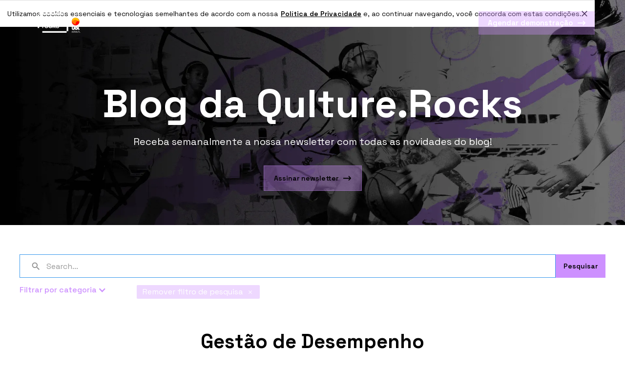

--- FILE ---
content_type: text/html
request_url: https://www.qulture.rocks/category/gestao-de-desempenho
body_size: 13125
content:
<!DOCTYPE html><!-- Last Published: Tue Jan 13 2026 17:34:09 GMT+0000 (Coordinated Universal Time) --><html data-wf-domain="www.qulture.rocks" data-wf-page="65bbfc91730f23234568a7e7" data-wf-site="6240cd36d7ba76d9206248ac" lang="pt" data-wf-collection="65bbfc91730f23234568a6b4" data-wf-item-slug="gestao-de-desempenho"><head><meta charset="utf-8"/><title>Categoria de Post do Blog | Qulture.Rocks</title><meta content="Fique por dentro das principais tendência de RH e de Gestão de Desempenho com a Qulture.Rocks!" name="description"/><meta content="Categoria de Post do Blog | Qulture.Rocks" property="og:title"/><meta content="Fique por dentro das principais tendência de RH e de Gestão de Desempenho com a Qulture.Rocks!" property="og:description"/><meta content="Categoria de Post do Blog | Qulture.Rocks" property="twitter:title"/><meta content="Fique por dentro das principais tendência de RH e de Gestão de Desempenho com a Qulture.Rocks!" property="twitter:description"/><meta property="og:type" content="website"/><meta content="summary_large_image" name="twitter:card"/><meta content="width=device-width, initial-scale=1" name="viewport"/><meta content="H2z0RQjGyYZCXZuSH_VzeyLv2ZeA9P3lK8gtZDrsnzE" name="google-site-verification"/><link href="https://cdn.prod.website-files.com/6240cd36d7ba76d9206248ac/css/qulture-rocks.shared.9a5ecff91.min.css" rel="stylesheet" type="text/css" integrity="sha384-ml7P+RnYtnBP2hU1LVxpNRNm60YppaWHiZcpMdYshsRJGRu6b5Kg/XOo1JueGWHd" crossorigin="anonymous"/><link href="https://cdn.prod.website-files.com/6240cd36d7ba76d9206248ac/css/qulture-rocks.65bbfc91730f23234568a7e7-688b626eb.min.css" rel="stylesheet" type="text/css" integrity="sha384-PjJWsyfXaVpitYrItSMyWAn3EvqZDh/0Unkvcq+Mcbo8M466N0ok0C9x6iLLCfwq" crossorigin="anonymous"/><link href="https://fonts.googleapis.com" rel="preconnect"/><link href="https://fonts.gstatic.com" rel="preconnect" crossorigin="anonymous"/><script src="https://ajax.googleapis.com/ajax/libs/webfont/1.6.26/webfont.js" type="text/javascript"></script><script type="text/javascript">WebFont.load({  google: {    families: ["Merriweather:300,300italic,400,400italic,700,700italic,900,900italic","Montserrat:100,100italic,200,200italic,300,300italic,400,400italic,500,500italic,600,600italic,700,700italic,800,800italic,900,900italic","Space Grotesk:300,regular,500,600,700","DM Sans:300,regular,500,600,700"]  }});</script><script type="text/javascript">!function(o,c){var n=c.documentElement,t=" w-mod-";n.className+=t+"js",("ontouchstart"in o||o.DocumentTouch&&c instanceof DocumentTouch)&&(n.className+=t+"touch")}(window,document);</script><link href="https://cdn.prod.website-files.com/6240cd36d7ba76d9206248ac/627bc7692ec670b538ca7daf_favicon.png" rel="shortcut icon" type="image/x-icon"/><link href="https://cdn.prod.website-files.com/6240cd36d7ba76d9206248ac/62c4369a98e9abfc3cc14730_webclip-qulture.png" rel="apple-touch-icon"/><link href="https://www.qulture.rocks/category/gestao-de-desempenho" rel="canonical"/><meta name="viewport" content="width=device-width, initial-scale=1.0, maximum-scale=1.0, user-scalable=no">
<link rel="preconnect" href="https://fonts.googleapis.com" crossorigin>
<!--link rel="preconnect" href="https://fonts.gstatic.com" crossorigin-->
<!--link rel="preconnect" href="https://cdnjs.cloudflare.com" crossorigin-->

<!-- Google Tag Manager -->
<script async>(function(w,d,s,l,i){w[l]=w[l]||[];w[l].push({'gtm.start':
new Date().getTime(),event:'gtm.js'});var f=d.getElementsByTagName(s)[0],
j=d.createElement(s),dl=l!='dataLayer'?'&l='+l:'';j.async=true;j.src=
'https://www.googletagmanager.com/gtm.js?id='+i+dl;f.parentNode.insertBefore(j,f);
})(window,document,'script','dataLayer','GTM-TJ88B64');</script>
<!-- End Google Tag Manager -->

<!-- Varify.io® code for Qulture.Rocks-->
<script>
  window.varify = window.varify || {};
  window.varify.iid = 2435;
</script>
<script src="https://app.varify.io/varify.js"></script>

<!-- Google Search Console -->
<meta name="google-site-verification" content="Oacw8QxGTBGEBqaP8qry1GTFfZmHlrae2NXOguC-zMM" />
<meta name="google-site-verification" content="3rpFp6sKHu-5rn_Gg1QVcAGZ6EPnsm_kBh8lTLOv-Ro" />
<meta name="google-site-verification" content="qhbXlVIWN4rjqc4Vq8rIqIMckOTy73GECMy39GsT7kM" />

<!-- Marco -->

<!-- Tag Clarity -->
<script type="text/javascript">
    (function(c,l,a,r,i,t,y){
        c[a]=c[a]||function(){(c[a].q=c[a].q||[]).push(arguments)};
        t=l.createElement(r);t.async=1;t.src="https://www.clarity.ms/tag/"+i;
        y=l.getElementsByTagName(r)[0];y.parentNode.insertBefore(t,y);
    })(window, document, "clarity", "script", "ufd5jyapkz");
</script>


<!-- CSS GLOBAL -->
<style>
/* MARGINS */
.m-10 {
  margin:10px;
}
.m-16 {
  margin:16px;
}
.m-20 {
  margin:20px;
}
.m-24 {
  margin:24px;
}
.m-32 {
  margin:32px;
}
.m-64 {
  margin:64px;
}

.mt-10 {
  margin-top:10px;
}
.mt-16 {
  margin-top:16px;
}
.mt-20 {
  margin-top:20px;
}
.mt-24 {
  margin-top:24px;
}
.mt-32 {
 margin-top:32px;
}
.mt-64 {
 margin-top:64px;
}

.mb-10 {
  margin-bottom:10px;
}
.mb-16 {
  margin-bottom:16px;
}
.mb-20 {
  margin-bottom:20px;
}
.mb-24 {
  margin-bottom:24px;
}
.mb-32 {
 margin-bottom:32px;
}
.mb-64 {
 margin-bottom:64px;
}

.ml-10 {
  margin-left:10px;
}
.ml-16 {
  margin-left:16px;
}
.ml-20 {
 margin-left:20px;
}
.ml-24 {
  margin-left:24px;
}
.ml-32 {
 margin-left:32px;
}
.ml-64 {
margin-left:64px;
}

.mr-10 {
  margin-left:10px;
}
.mr-16 {
  margin-left:16px;
}
.mr-20 {
 margin-left:20px;
}
.mr-24 {
  margin-left:24px;
}
.mr-32 {
 margin-left:32px;
}
.mr-64 {
margin-left:64px;
}

/* PADDINGS */
.p-10 {
  padding:10px;
}
.p-16 {
  padding:16px;
}
.p-20 {
  padding:20px;
}
.p-24 {
  padding:24px;
}
.p-32 {
  padding:32px;
}
.p-64 {
  padding:64px;
}

.pt-10 {
  padding-top:10px;
}
.pt-16 {
  padding-top:16px;
}
.pt-20 {
  padding-top:20px;
}
.pt-24 {
  padding-top:24px;
}
.pt-32 {
 padding-top:32px;
}
.pt-64 {
 padding-top:64px;
}

.pb-10 {
  padding-bottom:10px;
}
.pb-16 {
  padding-bottom:16px;
}
.pb-20 {
  padding-bottom:20px;
}
.pb-24 {
  padding-bottom:24px;
}
.pb-32 {
 padding-bottom:32px;
}
.pb-64 {
 padding-bottom:64px;
}

.pl-10 {
  padding-left:10px;
}
.pl-16 {
  padding-left:16px;
}
.pl-20 {
 padding-left:20px;
}
.pl-24 {
  padding-left:24px;
}
.pl-32 {
 padding-left:32px;
}
.pl-64 {
padding-left:64px;
}

.pr-10 {
  padding-left:10px;
}
.pr-16 {
  padding-left:16px;
}
.pr-20 {
 padding-left:20px;
}
.pr-24 {
  padding-left:24px;
}
.pr-32 {
 padding-left:32px;
}
.pr-64 {
padding-left:64px;
}
/* DISPLAY FLEX */
.d-flex {
  display: flex;
}

.flex-justify-center {
  justify-content: center;
}

.flex-justify-between {
  justify-content: space-between;
}

.flex-justify-around {
  justify-content: space-around;
}

.flex-justify-start {
  justify-content: start;
}

.flex-justify-end {
  justify-content: end;
}

.flex-align-center {
  align-items: center;
}

.flex-align-start {
  align-items: flex-start;
}

.flex-align-end {
  align-items: flex-end;
}

.flex-wrap {
  flex-wrap: wrap;
}

.flex-no-wrap {
  flex-wrap: nowrap;
}

.flex-wrap-reverse {
  flex-wrap: wrap-reverse;
}

.flex-column {
  flex-direction: column;
}

.flex-column-reverse {
  flex-direction: column-reverse;
}


.gap-10 {
  gap: 10px;
}

.gap-16 {
  gap: 16px;
}

.gap-20 {
  gap: 20px;
}

.gap-24 {
  gap: 24px;
}

.gap-32 {
  gap: 32px;
}

.gap-64 {
  gap: 64px;
}

/* CLASSES TEXTO */
.text-center {
  text-align: center;
}

.text-right {
  text-align: right;
}

.text-left {
  text-align: left;
}

.text-justify {
  text-align: left;
}

.text-balance {
  text-wrap: balance;
}

/* LARGURA */
/* ALTURA E LARGURA */
.w-5 {
  width: 5%;
}

.w-10 {
  width: 10%;
}

.w-15 {
  width: 15%;
}

.w-20 {
  width: 20%;
}

.w-25 {
  width: 25%;
}

.w-30 {
  width: 30%;
}

.w-35 {
  width: 35%;
}

.w-40 {
  width: 40%;
}

.w-45 {
  width: 45%;
}

.w-50 {
  width: 50%;
}

.w-55 {
  width: 55%;
}

.w-60 {
  width: 60%;
}

.w-65 {
  width: 65%;
}

.w-70 {
  width: 70%;
}

.w-75 {
  width: 75%;
}

.w-80 {
  width: 80%;
}

.w-85 {
  width: 85%;
}

.w-90 {
  width: 90%;
}

.w-95 {
  width: 95%;
}

.w-100 {
  width: 100%;
}

.only-desktop {
  display: block;
}

.only-breakpoint {
  display: none;
}

.only-mobile {
  display: none;
}


/* DIVISORES */
.divisor-10 {
  height: 10px;
}

.divisor-20 {
  height: 20px;
}

.divisor-30 {
  height: 30px;
}

.divisor-40 {
  height: 40px;
}

.divisor-50 {
  height: 50px;
}

.divisor-60 {
  height: 60px;
}

.divisor-70 {
  height: 70px;
}

.divisor-80 {
  height: 80px;
}

.divisor-90 {
  height: 90px;
}

.divisor-100 {
  height: 100px;
}

/* BREAKPOINTS */

/* INITIAL */
@media screen and (max-width:992px) {
  .flex-column-breakpoint {
    flex-direction: column;
  }

  .w-breakpoint-100 {
    width: 100%;
  }

  .only-desktop {
    display: none;
  }

  .only-breakpoint {
    display: block;
  }

  .only-mobile {
    display: none;
  }
}

/* MOBILE */
@media screen and (max-width:480px) {
  .only-mobile {
    display: block;
  }
}
</style><link rel="canonical" href="https://www.qulture.rocks/category/gestao-de-desempenho" />

<style>
	.category-dropdown-text,
  .category-dropdown-icon {
  	pointer-events: none;
  }
</style></head><body class="categoriy-page-body"><div class="code-embed-30 w-embed"></div><div class="cookie-info"><div class="cookie-info-text">Utilizamos cookies essenciais e tecnologias semelhantes de acordo com a nossa  <a href="https://sobreuol.noticias.uol.com.br/normas-de-seguranca-e-privacidade" class="link-7">Política de Privacidade</a> e, ao continuar navegando, você concorda com estas condições.</div><a data-w-id="bad4760e-3a5a-dde2-a70b-a53fb1198911" href="#" class="cookie-info-close-button w-inline-block"><img src="https://cdn.prod.website-files.com/6240cd36d7ba76d9206248ac/65a67c3d73761152e516ec96_close-popup-b.svg" loading="lazy" alt="" class="cookie-info-close-icon"/></a><div class="store-user-interaction w-embed w-script"><!--style>
.cookie-info-hidden {
	display: none;
}
</style-->

<!--script>
	const userHasClosedCookieInfo = localStorage.getItem('userHasClosedCookieInfo')
  if (userHasClosedCookieInfo) document.querySelector('.cookie-info')?.classList.add('cookie-info-hidden')

	document.querySelector('.cookie-info-close-button')?.addEventListener('click', () => localStorage.setItem('userHasClosedCookieInfo', true))
</script--></div></div><div data-animation="default" data-collapse="medium" data-duration="400" data-easing="ease" data-easing2="ease" data-doc-height="1" role="banner" class="navbar-light w-nav"><div class="container-4 w-container"><a href="/" class="navbar-light-brand w-nav-brand"><img src="https://cdn.prod.website-files.com/6240cd36d7ba76d9206248ac/63e4eb9c7b441028cf1a6b10_Aplicacao_logotipos_QR_UOL_EdTech_Horizontal_cores_negativo.webp" loading="eager" width="160" sizes="(max-width: 479px) 90vw, 160px" alt="Qulture.Rocks logo" srcset="https://cdn.prod.website-files.com/6240cd36d7ba76d9206248ac/63e4eb9c7b441028cf1a6b10_Aplicacao_logotipos_QR_UOL_EdTech_Horizontal_cores_negativo-p-500.webp 500w, https://cdn.prod.website-files.com/6240cd36d7ba76d9206248ac/63e4eb9c7b441028cf1a6b10_Aplicacao_logotipos_QR_UOL_EdTech_Horizontal_cores_negativo-p-800.webp 800w, https://cdn.prod.website-files.com/6240cd36d7ba76d9206248ac/63e4eb9c7b441028cf1a6b10_Aplicacao_logotipos_QR_UOL_EdTech_Horizontal_cores_negativo-p-1080.webp 1080w, https://cdn.prod.website-files.com/6240cd36d7ba76d9206248ac/63e4eb9c7b441028cf1a6b10_Aplicacao_logotipos_QR_UOL_EdTech_Horizontal_cores_negativo.webp 2755w" class="image-3"/></a><nav role="navigation" class="nav-menu w-nav-menu"><div data-hover="false" data-delay="0" class="navbar-dropdown navbar-link w-dropdown"><div class="dropdown-toggle w-dropdown-toggle"><div class="navbar-dropdown-icon w-icon-dropdown-toggle"></div><div class="navbar-text">Produtos</div></div><nav class="dropdown-list w-dropdown-list"><div class="w-dyn-list"><div role="list" class="collection-list w-dyn-items"><div role="listitem" class="navbar-dropdown-item w-dyn-item"><a href="/produtos/avaliacao-de-desempenho" class="navbar-dropdown-item-link w-inline-block"><img height="42" loading="lazy" width="42" src="https://cdn.prod.website-files.com/624502ee9eae951d5b9c2be7/624f8de6fb8c8be6183b9f13_avaliacao-icon.png" alt="Avaliação de Desempenho" class="image-4"/><div class="div-block-3"><div class="navbar-dropdowm-item-alias">Avaliação de Desempenho</div><div class="navbar-dropdown-item-description">Substitua planilhas, formulários avulsos e cálculos manuais</div></div></a></div><div role="listitem" class="navbar-dropdown-item w-dyn-item"><a href="/produtos/okrs" class="navbar-dropdown-item-link w-inline-block"><img height="42" loading="lazy" width="42" src="https://cdn.prod.website-files.com/624502ee9eae951d5b9c2be7/6264da0349337b6fbe308848_product-okrs.png" alt="Gestão de Metas ou OKRs" class="image-4"/><div class="div-block-3"><div class="navbar-dropdowm-item-alias">Gestão de Metas ou OKRs</div><div class="navbar-dropdown-item-description">Organize e acompanhe facilmente metas a nível empresa, time e pessoas colaboradoras</div></div></a></div><div role="listitem" class="navbar-dropdown-item w-dyn-item"><a href="/produtos/feedbacks" class="navbar-dropdown-item-link w-inline-block"><img height="42" loading="lazy" width="42" src="https://cdn.prod.website-files.com/624502ee9eae951d5b9c2be7/6264da7282be7a6baa6af45e_product-feedbacks.png" alt="Feedbacks" class="image-4"/><div class="div-block-3"><div class="navbar-dropdowm-item-alias">Feedbacks</div><div class="navbar-dropdown-item-description">Crie uma cultura de dar e receber feedbacks continuamente</div></div></a></div><div role="listitem" class="navbar-dropdown-item w-dyn-item"><a href="/produtos/elogios" class="navbar-dropdown-item-link w-inline-block"><img height="42" loading="lazy" width="42" src="https://cdn.prod.website-files.com/624502ee9eae951d5b9c2be7/6264daedbeb21a28e51dc432_product-praise.png" alt="Elogios" class="image-4"/><div class="div-block-3"><div class="navbar-dropdowm-item-alias">Elogios</div><div class="navbar-dropdown-item-description">Permita que suas pessoas colaboradoras sejam reconhecidas publicamente por suas conquistas</div></div></a></div><div role="listitem" class="navbar-dropdown-item w-dyn-item"><a href="/produtos/1on1s" class="navbar-dropdown-item-link w-inline-block"><img height="42" loading="lazy" width="42" src="https://cdn.prod.website-files.com/624502ee9eae951d5b9c2be7/6264db3149337b10b1309200_product-1on1s.png" alt="1:1s" class="image-4"/><div class="div-block-3"><div class="navbar-dropdowm-item-alias">1:1s</div><div class="navbar-dropdown-item-description">Promova o alinhamento frequente entre líderes e pessoas lideradas</div></div></a></div><div role="listitem" class="navbar-dropdown-item w-dyn-item"><a href="/produtos/pdis" class="navbar-dropdown-item-link w-inline-block"><img height="42" loading="lazy" width="42" src="https://cdn.prod.website-files.com/624502ee9eae951d5b9c2be7/6264db75a4cc8f5ddccdd629_product-pdis.png" alt="Plano de Desenvolvimento Individual" class="image-4"/><div class="div-block-3"><div class="navbar-dropdowm-item-alias">Plano de Desenvolvimento Individual</div><div class="navbar-dropdown-item-description">Ajude as pessoas colaboradoras a crescerem no ritmo da empresa</div></div></a></div><div role="listitem" class="navbar-dropdown-item w-dyn-item"><a href="/produtos/pesquisas" class="navbar-dropdown-item-link w-inline-block"><img height="42" loading="lazy" width="42" src="https://cdn.prod.website-files.com/624502ee9eae951d5b9c2be7/6264dbfea4cc8f2e7ccdd8f4_product-surveys.png" alt="Pesquisas" class="image-4"/><div class="div-block-3"><div class="navbar-dropdowm-item-alias">Pesquisas</div><div class="navbar-dropdown-item-description">Tenha clareza do nível de satisfação das pessoas colaboradoras</div></div></a></div><div role="listitem" class="navbar-dropdown-item w-dyn-item"><a href="/produtos/sucessao" class="navbar-dropdown-item-link w-inline-block"><img height="42" loading="lazy" width="42" src="https://cdn.prod.website-files.com/624502ee9eae951d5b9c2be7/6264dc7258a08c0d1be0c15f_product-succession.png" alt="Sucessão" class="image-4"/><div class="div-block-3"><div class="navbar-dropdowm-item-alias">Sucessão</div><div class="navbar-dropdown-item-description">Prepare sua organização para dar um novo passo rumo ao crescimento estruturado</div></div></a></div><div role="listitem" class="navbar-dropdown-item w-dyn-item"><a href="/produtos/people-analytics" class="navbar-dropdown-item-link w-inline-block"><img height="42" loading="lazy" width="42" src="https://cdn.prod.website-files.com/624502ee9eae951d5b9c2be7/630e3290c50f749e2af9b7da_people-analytics.webp" alt="People Analytics" class="image-4"/><div class="div-block-3"><div class="navbar-dropdowm-item-alias">People Analytics</div><div class="navbar-dropdown-item-description">Faça análises simples sobre dados complexos de pessoas</div></div></a></div><div role="listitem" class="navbar-dropdown-item w-dyn-item"><a href="/produtos/learning-rocks" class="navbar-dropdown-item-link w-inline-block"><img height="42" loading="lazy" width="42" src="https://cdn.prod.website-files.com/624502ee9eae951d5b9c2be7/634ea4acc699d73a01f5d4c7_learning.rocks.png" alt="Learning.Rocks" class="image-4"/><div class="div-block-3"><div class="navbar-dropdowm-item-alias">Learning.Rocks</div><div class="navbar-dropdown-item-description">Treine e desenvolva de maneira descomplicada.</div></div></a></div><div role="listitem" class="navbar-dropdown-item w-dyn-item"><a href="/produtos/sapiencia" class="navbar-dropdown-item-link w-inline-block"><img height="42" loading="lazy" width="42" src="https://cdn.prod.website-files.com/624502ee9eae951d5b9c2be7/634ea4acc699d73a01f5d4c7_learning.rocks.png" alt="SapiênCia" class="image-4"/><div class="div-block-3"><div class="navbar-dropdowm-item-alias">SapiênCia</div><div class="navbar-dropdown-item-description w-dyn-bind-empty"></div></div></a></div></div></div></nav></div><div data-hover="false" data-delay="0" class="navbar-dropdown navbar-link w-dropdown"><div class="dropdown-toggle w-dropdown-toggle"><div class="navbar-dropdown-icon w-icon-dropdown-toggle"></div><div class="navbar-text">Soluções</div></div><nav class="dropdown-list w-dropdown-list"><div class="w-dyn-list"><div role="list" class="collection-list w-dyn-items"><div role="listitem" class="navbar-dropdown-item w-dyn-item"><a href="/solucoes/trabalho-remoto" class="navbar-dropdown-item-link w-inline-block"><img height="42" loading="lazy" width="42" src="https://cdn.prod.website-files.com/624502ee9eae951d5b9c2be7/6264caf5acb30e2e42e7046b_module-gtr.png" alt="Gestão de Trabalho Remoto" class="image-4"/><div class="div-block-3"><div class="navbar-dropdowm-item-alias">Gestão de Trabalho Remoto</div><div class="navbar-dropdown-item-description">Faça a gestão de pessoas de times remotos de maneira eficiente</div></div></a></div><div role="listitem" class="navbar-dropdown-item w-dyn-item"><a href="/solucoes/pulse" class="navbar-dropdown-item-link w-inline-block"><img height="42" loading="lazy" width="42" src="https://cdn.prod.website-files.com/624502ee9eae951d5b9c2be7/6264cb9b49337b42da303e7b_module-pulse.png" alt="Pulse de Sentimentos" class="image-4"/><div class="div-block-3"><div class="navbar-dropdowm-item-alias">Pulse de Sentimentos</div><div class="navbar-dropdown-item-description">Faça pesquisas semanais de clima baseadas em emojis</div></div></a></div><div role="listitem" class="navbar-dropdown-item w-dyn-item"><a href="/solucoes/integracoes" class="navbar-dropdown-item-link w-inline-block"><img height="42" loading="lazy" width="42" src="https://cdn.prod.website-files.com/624502ee9eae951d5b9c2be7/6264cbff88660fb6ad56bd7c_module-integrations.png" alt="Integrações" class="image-4"/><div class="div-block-3"><div class="navbar-dropdowm-item-alias">Integrações</div><div class="navbar-dropdown-item-description">Dê mais agilidade ao seu trabalho</div></div></a></div><div role="listitem" class="navbar-dropdown-item w-dyn-item"><a href="/solucoes/analytics" class="navbar-dropdown-item-link w-inline-block"><img height="42" loading="lazy" width="42" src="https://cdn.prod.website-files.com/624502ee9eae951d5b9c2be7/6264cc626f38db8a725de9af_module-pa.png" alt="Analytics" class="image-4"/><div class="div-block-3"><div class="navbar-dropdowm-item-alias">Analytics</div><div class="navbar-dropdown-item-description">Analise dados através de dashboards e extraia insights valiosos</div></div></a></div></div></div></nav></div><div data-hover="false" data-delay="0" id="resources-dropdown" class="navbar-dropdown navbar-link w-dropdown"><div class="dropdown-toggle w-dropdown-toggle"><div class="navbar-dropdown-icon w-icon-dropdown-toggle"></div><div class="navbar-text">Conteúdos</div></div><nav class="dropdown-list w-dropdown-list"><a href="/conteudos/ebooks" class="navbar-dropdown-item contents-dropdown-item w-inline-block"><div class="navbar-dropdowm-item-alias">Ebooks</div><div class="navbar-dropdown-item-description">Saiba sobre as principais tendências do mercado e coloque sua empresa à frente da competição</div></a><a href="/conteudos/cursos" class="navbar-dropdown-item contents-dropdown-item w-inline-block"><div class="navbar-dropdowm-item-alias">Cursos</div><div class="navbar-dropdown-item-description">Desenvolva e aprofunde habilidades em Gestão de Pessoas de maneira gratuita</div></a><a href="/conteudos/webinars" class="navbar-dropdown-item contents-dropdown-item w-inline-block"><div class="navbar-dropdowm-item-alias">Webinars</div><div class="navbar-dropdown-item-description">A Qulture.Rocks e outras empresas se juntam a você para discutir temas relevantes do mercado</div></a><a href="/conteudos/materiais-ricos" class="navbar-dropdown-item contents-dropdown-item w-inline-block"><div class="navbar-dropdowm-item-alias">Materiais Ricos</div><div class="navbar-dropdown-item-description">Acesse materiais diversos sobre Gestão de Desempenho</div></a></nav></div><a href="#" class="navbar-link">Blog</a><div class="language-switcher"><div class="weglot-language-switcher-css w-embed"><!-- CSS to customize Weglot's language switcher -->
<style>.wg-drop.country-selector{background-color:transparent}.wg-drop.country-selector ul{border:0;border-radius:4px;box-shadow:0 0 5px -1px rgb(0 0 0 / 30%);padding:8px 0}.wg-drop.country-selector li{padding:0}.wg-drop.country-selector a{color:#000;font-size:12px;font-weight:600;line-height:15px}.wg-drop.country-selector :not(.wgcurrent) a{height:auto;padding:4px 16px}.wg-drop.country-selector .wgcurrent{border:0}.wg-drop.country-selector .wgcurrent::after{display:none}.wg-drop.country-selector .wgcurrent a{color:#fff;font-size:16px;padding:0}.wg-drop.country-selector :not(.wgcurrent) a:hover{color:#000;text-decoration:underline;text-decoration-color:#cd90ff}@media(max-width: 768px){.wg-drop.country-selector a{font-size:14px}}</style></div><img src="https://cdn.prod.website-files.com/6240cd36d7ba76d9206248ac/62928442fa42ae3b60097968_globe-meridians-icon.svg" loading="eager" alt="Ícone de globo com meridianos para trocar o idioma da página." class="language-switcher-icon"/><div data-hover="false" data-delay="0" class="custom-language-switcher w-dropdown"><div class="custom-language-switcher-toggler w-dropdown-toggle"><div class="current-language">PT</div></div><nav class="custom-language-switcher-dropdown w-dropdown-list"><a href="/our-blog" class="language-switcher-option w-dropdown-link">EN</a><a href="https://es.qulture.rocks/blog" class="language-switcher-option w-dropdown-link">ES</a></nav></div></div><a href="https://app.qulture.rocks" class="navbar-login">Entrar</a><a data-w-id="d73453fa-d333-58c1-f411-e4ca8ec81ac7" href="/pedir-demo" class="navbar-cta w-inline-block"><div class="cta-text">Agendar demonstração<br/>‍</div><img src="https://cdn.prod.website-files.com/6240cd36d7ba76d9206248ac/624ce3256270ca1eb2e33272_arrow-icon-white.svg" loading="lazy" alt="" class="cta-arrow-icon"/></a></nav><div class="menu-button w-nav-button"><div class="navbar-light-icon w-icon-nav-menu"></div></div></div><div class="code-embed-30 w-embed"></div></div><div class="section-2"><div class="container blog-hero-container w-container"><h1 class="blog-heading">Blog da Qulture.Rocks</h1><p class="blog-description">Receba semanalmente a nossa newsletter com todas as novidades do blog!</p><a data-w-id="abd97bbf-97ee-b100-9bc3-56d5a8c7e41d" href="/newsletter" target="_blank" class="general-primary-cta blog-hero-cta w-inline-block"><div class="text-block-55">Assinar newsletter</div><img src="https://cdn.prod.website-files.com/6240cd36d7ba76d9206248ac/624262d07ea8836c8cc62003_arrow-icon.svg" loading="lazy" alt="" class="cta-arrow-icon"/></a></div></div><div class="container w-container"><div class="section-3"><form action="/search" id="search-form" class="w-form"><div class="div-block-7"><input class="search-input w-input" autocomplete="off" autofocus="true" maxlength="256" name="query" placeholder="Search..." type="search" id="search" required=""/><input type="submit" class="search-button w-button" value="Pesquisar"/></div></form></div><div class="category-filter-container"><div data-hover="false" data-delay="0" class="category-dropdown w-dropdown"><div class="dropdown-toggle-3 w-dropdown-toggle"><div class="category-dropdown-icon w-icon-dropdown-toggle"></div><div class="category-dropdown-text">Filtrar por categoria</div></div><nav class="dropdown-list-2 w-dropdown-list"><div class="w-dyn-list"><div role="list" class="category-dropdown-collection-list w-dyn-items"><div role="listitem" class="w-dyn-item"><a href="/category/treinamento-e-desenvolvimento" class="category-link w-dropdown-link">Treinamento e Desenvolvimento</a></div><div role="listitem" class="w-dyn-item"><a href="/category/people-analytics" class="category-link w-dropdown-link">People Analytics</a></div><div role="listitem" class="w-dyn-item"><a href="/category/startups-7" class="category-link w-dropdown-link">Startups</a></div><div role="listitem" class="w-dyn-item"><a href="/category/sucessao" class="category-link w-dropdown-link">Sucessão</a></div><div role="listitem" class="w-dyn-item"><a href="/category/recruiting" class="category-link w-dropdown-link">Recruiting</a></div><div role="listitem" class="w-dyn-item"><a href="/category/coluna-do-joel" class="category-link w-dropdown-link">Coluna do Joel</a></div><div role="listitem" class="w-dyn-item"><a href="/category/outros-conteudos" class="category-link w-dropdown-link">Outros Conteúdos</a></div><div role="listitem" class="w-dyn-item"><a href="/category/trabalho-remoto" class="category-link w-dropdown-link">Trabalho Remoto</a></div><div role="listitem" class="w-dyn-item"><a href="/category/cases" class="category-link w-dropdown-link">Cases de Clientes</a></div><div role="listitem" class="w-dyn-item"><a href="/category/pesquisa-de-clima" class="category-link w-dropdown-link">Pesquisa de Clima</a></div><div role="listitem" class="w-dyn-item"><a href="/category/departamento-pessoal" class="category-link w-dropdown-link">Departamento Pessoal</a></div><div role="listitem" class="w-dyn-item"><a href="/category/datas-comemorativas" class="category-link w-dropdown-link">Datas Comemorativas</a></div><div role="listitem" class="w-dyn-item"><a href="/category/desenvolvimento-organizacional" class="category-link w-dropdown-link">Desenvolvimento Organizacional</a></div><div role="listitem" class="w-dyn-item"><a href="/category/lideranca" class="category-link w-dropdown-link">Liderança</a></div><div role="listitem" class="w-dyn-item"><a href="/category/pdi" class="category-link w-dropdown-link">PDI</a></div><div role="listitem" class="w-dyn-item"><a href="/category/recursos-humanos" class="category-link w-dropdown-link">Recursos Humanos</a></div><div role="listitem" class="w-dyn-item"><a href="/category/convidados" class="category-link w-dropdown-link">Convidados</a></div><div role="listitem" class="w-dyn-item"><a href="/category/1-1s-pt" class="category-link w-dropdown-link">1:1s (Conversas)</a></div><div role="listitem" class="w-dyn-item"><a href="/category/estudos-de-caso" class="category-link w-dropdown-link">Estudos de Caso</a></div><div role="listitem" class="w-dyn-item"><a href="/category/elogios-e-reconhecimento" class="category-link w-dropdown-link">Elogios e Reconhecimento</a></div><div role="listitem" class="w-dyn-item"><a href="/category/institucional" class="category-link w-dropdown-link">Institucional</a></div><div role="listitem" class="w-dyn-item"><a href="/category/recrutamento-e-selecao" class="category-link w-dropdown-link">Recrutamento e Seleção</a></div><div role="listitem" class="w-dyn-item"><a href="/category/okrs-e-metas" class="category-link w-dropdown-link">OKRs e Metas</a></div><div role="listitem" class="w-dyn-item"><a href="/category/gestao-de-desempenho" aria-current="page" class="category-link w-dropdown-link w--current">Gestão de Desempenho</a></div><div role="listitem" class="w-dyn-item"><a href="/category/feedback" class="category-link w-dropdown-link">Feedback</a></div><div role="listitem" class="w-dyn-item"><a href="/category/cultura-pt" class="category-link w-dropdown-link">Cultura Organizacional</a></div><div role="listitem" class="w-dyn-item"><a href="/category/avaliacao-de-desempenho" class="category-link w-dropdown-link">Avaliação de Desempenho</a></div></div></div></nav></div><a href="/blog" class="remove-filter w-inline-block"><div class="text-block-52">Remover filtro de pesquisa</div><img src="https://cdn.prod.website-files.com/6240cd36d7ba76d9206248ac/628c3fa241ea2d3a7d477ac8_x-icon.svg" loading="lazy" alt="Cross Icon" class="image-25"/></a></div><div class="div-block-19"><h2 class="blog-generic-heading category-page-heading">Gestão de Desempenho</h2></div><div class="w-dyn-list"><div role="list" class="collection-list-9 w-dyn-items"><div role="listitem" class="w-dyn-item"><article><a href="/blog/diagrama-de-pareto" class="post-title">Diagrama de Pareto (80-20): o que é e importância para organizações</a><div class="post-author"><img src="https://cdn.prod.website-files.com/6240cd36d7ba76d9206248ac/624d729892f7d4e900904586_qulture-rocks-avatar.webp" loading="lazy" alt="Fav Icon da Qulture.Rocks
" class="image-5"/><div><div class="author-name">Qulture.Rocks</div><div class="text-block-6">December 10, 2025</div></div></div><img src="https://cdn.prod.website-files.com/624502ee9eae951d5b9c2be7/6939b4ffb8a3dea3d8fbebb1_Diagrama%20de%20pareto.jpg" loading="lazy" alt="Diagrama de Pareto (80-20): o que é e importância para organizações" sizes="(max-width: 767px) 100vw, (max-width: 991px) 726.625px, 939.15625px" srcset="https://cdn.prod.website-files.com/624502ee9eae951d5b9c2be7/6939b4ffb8a3dea3d8fbebb1_Diagrama%20de%20pareto-p-500.jpg 500w, https://cdn.prod.website-files.com/624502ee9eae951d5b9c2be7/6939b4ffb8a3dea3d8fbebb1_Diagrama%20de%20pareto-p-800.jpg 800w, https://cdn.prod.website-files.com/624502ee9eae951d5b9c2be7/6939b4ffb8a3dea3d8fbebb1_Diagrama%20de%20pareto.jpg 1073w" class="post-image"/><img srcset="https://cdn.prod.website-files.com/6240cd36d7ba76d9206248ac/628c2f427fc38883f4645b09_post-thumbnail-placeholder-p-500.webp 500w, https://cdn.prod.website-files.com/6240cd36d7ba76d9206248ac/628c2f427fc38883f4645b09_post-thumbnail-placeholder.webp 720w" loading="lazy" sizes="100vw" src="https://cdn.prod.website-files.com/6240cd36d7ba76d9206248ac/628c2f427fc38883f4645b09_post-thumbnail-placeholder.webp" alt="Qulture.Rocks Logo on a purple background" class="post-image w-condition-invisible"/><div class="text-block-7">Entenda o que é o diagrama de Pareto, como aplicar e por que essa ferramenta ajuda empresas a direcionar esforços com eficiência.</div><a data-w-id="24aa224a-9ba8-1c1e-d97b-0b45f553164e" href="/blog/diagrama-de-pareto" target="_blank" class="general-primary-cta blog-cta w-inline-block"><div>Continuar lendo</div><img src="https://cdn.prod.website-files.com/6240cd36d7ba76d9206248ac/624262d07ea8836c8cc62003_arrow-icon.svg" loading="lazy" alt="" class="cta-arrow-icon"/></a></article></div><div role="listitem" class="w-dyn-item"><article><a href="/blog/diagrama-de-ishikawa" class="post-title">Diagrama de Ishikawa: o que é, como usar e exemplos </a><div class="post-author"><img src="https://cdn.prod.website-files.com/6240cd36d7ba76d9206248ac/624d729892f7d4e900904586_qulture-rocks-avatar.webp" loading="lazy" alt="Fav Icon da Qulture.Rocks
" class="image-5"/><div><div class="author-name">Qulture.Rocks</div><div class="text-block-6">August 29, 2025</div></div></div><img src="https://cdn.prod.website-files.com/624502ee9eae951d5b9c2be7/68bb59ffac5ce0fbbbc2c7bc_Diagrama%20de%20ishikawa.jpg" loading="lazy" alt="Diagrama de Ishikawa: o que é, como usar e exemplos " sizes="(max-width: 767px) 100vw, (max-width: 991px) 726.625px, 939.15625px" srcset="https://cdn.prod.website-files.com/624502ee9eae951d5b9c2be7/68bb59ffac5ce0fbbbc2c7bc_Diagrama%20de%20ishikawa-p-500.jpg 500w, https://cdn.prod.website-files.com/624502ee9eae951d5b9c2be7/68bb59ffac5ce0fbbbc2c7bc_Diagrama%20de%20ishikawa-p-800.jpg 800w, https://cdn.prod.website-files.com/624502ee9eae951d5b9c2be7/68bb59ffac5ce0fbbbc2c7bc_Diagrama%20de%20ishikawa-p-1080.jpg 1080w, https://cdn.prod.website-files.com/624502ee9eae951d5b9c2be7/68bb59ffac5ce0fbbbc2c7bc_Diagrama%20de%20ishikawa.jpg 1280w" class="post-image"/><img srcset="https://cdn.prod.website-files.com/6240cd36d7ba76d9206248ac/628c2f427fc38883f4645b09_post-thumbnail-placeholder-p-500.webp 500w, https://cdn.prod.website-files.com/6240cd36d7ba76d9206248ac/628c2f427fc38883f4645b09_post-thumbnail-placeholder.webp 720w" loading="lazy" sizes="100vw" src="https://cdn.prod.website-files.com/6240cd36d7ba76d9206248ac/628c2f427fc38883f4645b09_post-thumbnail-placeholder.webp" alt="Qulture.Rocks Logo on a purple background" class="post-image w-condition-invisible"/><div class="text-block-7">Descubra o que é o diagrama de Ishikawa e como ele funciona, aprendendo a aplicá-lo para resolver problemas e melhorar processos.</div><a data-w-id="24aa224a-9ba8-1c1e-d97b-0b45f553164e" href="/blog/diagrama-de-ishikawa" target="_blank" class="general-primary-cta blog-cta w-inline-block"><div>Continuar lendo</div><img src="https://cdn.prod.website-files.com/6240cd36d7ba76d9206248ac/624262d07ea8836c8cc62003_arrow-icon.svg" loading="lazy" alt="" class="cta-arrow-icon"/></a></article></div><div role="listitem" class="w-dyn-item"><article><a href="/blog/webinar-crm-bonus" class="post-title">Webinar: Gestão de Desempenho do Zero com a CRMBonus</a><div class="post-author"><img src="https://cdn.prod.website-files.com/6240cd36d7ba76d9206248ac/624d729892f7d4e900904586_qulture-rocks-avatar.webp" loading="lazy" alt="Fav Icon da Qulture.Rocks
" class="image-5"/><div><div class="author-name">Qulture.Rocks</div><div class="text-block-6">August 1, 2025</div></div></div><img src="https://cdn.prod.website-files.com/624502ee9eae951d5b9c2be7/68a63e947d190bd1f5f16512_Webinar%20CRMBonus.png" loading="lazy" alt="Webinar: Gestão de Desempenho do Zero com a CRMBonus" sizes="(max-width: 767px) 100vw, (max-width: 991px) 726.625px, 939.15625px" srcset="https://cdn.prod.website-files.com/624502ee9eae951d5b9c2be7/68a63e947d190bd1f5f16512_Webinar%20CRMBonus-p-500.png 500w, https://cdn.prod.website-files.com/624502ee9eae951d5b9c2be7/68a63e947d190bd1f5f16512_Webinar%20CRMBonus.png 593w" class="post-image"/><img srcset="https://cdn.prod.website-files.com/6240cd36d7ba76d9206248ac/628c2f427fc38883f4645b09_post-thumbnail-placeholder-p-500.webp 500w, https://cdn.prod.website-files.com/6240cd36d7ba76d9206248ac/628c2f427fc38883f4645b09_post-thumbnail-placeholder.webp 720w" loading="lazy" sizes="100vw" src="https://cdn.prod.website-files.com/6240cd36d7ba76d9206248ac/628c2f427fc38883f4645b09_post-thumbnail-placeholder.webp" alt="Qulture.Rocks Logo on a purple background" class="post-image w-condition-invisible"/><div class="text-block-7">Assista ao webinar com a CRMBonus e descubra como começar um processo de gestão de desempenho do zero. Inscreva-se gratuitamente!</div><a data-w-id="24aa224a-9ba8-1c1e-d97b-0b45f553164e" href="/blog/webinar-crm-bonus" target="_blank" class="general-primary-cta blog-cta w-inline-block"><div>Continuar lendo</div><img src="https://cdn.prod.website-files.com/6240cd36d7ba76d9206248ac/624262d07ea8836c8cc62003_arrow-icon.svg" loading="lazy" alt="" class="cta-arrow-icon"/></a></article></div><div role="listitem" class="w-dyn-item"><article><a href="/blog/indicadores-de-produtividade" class="post-title">Indicadores de produtividade: quais são e como aplicar na sua equipe </a><div class="post-author"><img src="https://cdn.prod.website-files.com/6240cd36d7ba76d9206248ac/624d729892f7d4e900904586_qulture-rocks-avatar.webp" loading="lazy" alt="Fav Icon da Qulture.Rocks
" class="image-5"/><div><div class="author-name">Qulture.Rocks</div><div class="text-block-6">July 1, 2025</div></div></div><img src="https://cdn.prod.website-files.com/624502ee9eae951d5b9c2be7/68645e0af99ddc9bcda5e441_Indicadores%20de%20produtividade.jpg" loading="lazy" alt="Indicadores de produtividade: quais são e como aplicar na sua equipe " sizes="(max-width: 767px) 100vw, (max-width: 991px) 726.625px, 939.15625px" srcset="https://cdn.prod.website-files.com/624502ee9eae951d5b9c2be7/68645e0af99ddc9bcda5e441_Indicadores%20de%20produtividade-p-500.jpg 500w, https://cdn.prod.website-files.com/624502ee9eae951d5b9c2be7/68645e0af99ddc9bcda5e441_Indicadores%20de%20produtividade-p-800.jpg 800w, https://cdn.prod.website-files.com/624502ee9eae951d5b9c2be7/68645e0af99ddc9bcda5e441_Indicadores%20de%20produtividade-p-1080.jpg 1080w, https://cdn.prod.website-files.com/624502ee9eae951d5b9c2be7/68645e0af99ddc9bcda5e441_Indicadores%20de%20produtividade.jpg 1280w" class="post-image"/><img srcset="https://cdn.prod.website-files.com/6240cd36d7ba76d9206248ac/628c2f427fc38883f4645b09_post-thumbnail-placeholder-p-500.webp 500w, https://cdn.prod.website-files.com/6240cd36d7ba76d9206248ac/628c2f427fc38883f4645b09_post-thumbnail-placeholder.webp 720w" loading="lazy" sizes="100vw" src="https://cdn.prod.website-files.com/6240cd36d7ba76d9206248ac/628c2f427fc38883f4645b09_post-thumbnail-placeholder.webp" alt="Qulture.Rocks Logo on a purple background" class="post-image w-condition-invisible"/><div class="text-block-7">Neste artigo da Qulture.Rocks, descubra o que são indicadores de produtividade, como defini-los e acompanhá-los na sua organização!</div><a data-w-id="24aa224a-9ba8-1c1e-d97b-0b45f553164e" href="/blog/indicadores-de-produtividade" target="_blank" class="general-primary-cta blog-cta w-inline-block"><div>Continuar lendo</div><img src="https://cdn.prod.website-files.com/6240cd36d7ba76d9206248ac/624262d07ea8836c8cc62003_arrow-icon.svg" loading="lazy" alt="" class="cta-arrow-icon"/></a></article></div><div role="listitem" class="w-dyn-item"><article><a href="/blog/indicadores-de-gestao" class="post-title">Principais indicadores de gestão para monitorar desempenho</a><div class="post-author"><img src="https://cdn.prod.website-files.com/6240cd36d7ba76d9206248ac/624d729892f7d4e900904586_qulture-rocks-avatar.webp" loading="lazy" alt="Fav Icon da Qulture.Rocks
" class="image-5"/><div><div class="author-name">Qulture.Rocks</div><div class="text-block-6">June 18, 2025</div></div></div><img src="https://cdn.prod.website-files.com/624502ee9eae951d5b9c2be7/6852f546b69b4df11ca433ef_Indicadores%20de%20gest%C3%A3o.jpg" loading="lazy" alt="Principais indicadores de gestão para monitorar desempenho" sizes="(max-width: 767px) 100vw, (max-width: 991px) 726.625px, 939.15625px" srcset="https://cdn.prod.website-files.com/624502ee9eae951d5b9c2be7/6852f546b69b4df11ca433ef_Indicadores%20de%20gest%C3%A3o-p-500.jpg 500w, https://cdn.prod.website-files.com/624502ee9eae951d5b9c2be7/6852f546b69b4df11ca433ef_Indicadores%20de%20gest%C3%A3o-p-800.jpg 800w, https://cdn.prod.website-files.com/624502ee9eae951d5b9c2be7/6852f546b69b4df11ca433ef_Indicadores%20de%20gest%C3%A3o-p-1080.jpg 1080w, https://cdn.prod.website-files.com/624502ee9eae951d5b9c2be7/6852f546b69b4df11ca433ef_Indicadores%20de%20gest%C3%A3o-p-1600.jpg 1600w, https://cdn.prod.website-files.com/624502ee9eae951d5b9c2be7/6852f546b69b4df11ca433ef_Indicadores%20de%20gest%C3%A3o-p-2000.jpg 2000w, https://cdn.prod.website-files.com/624502ee9eae951d5b9c2be7/6852f546b69b4df11ca433ef_Indicadores%20de%20gest%C3%A3o-p-2600.jpg 2600w, https://cdn.prod.website-files.com/624502ee9eae951d5b9c2be7/6852f546b69b4df11ca433ef_Indicadores%20de%20gest%C3%A3o-p-3200.jpg 3200w, https://cdn.prod.website-files.com/624502ee9eae951d5b9c2be7/6852f546b69b4df11ca433ef_Indicadores%20de%20gest%C3%A3o.jpg 3684w" class="post-image"/><img srcset="https://cdn.prod.website-files.com/6240cd36d7ba76d9206248ac/628c2f427fc38883f4645b09_post-thumbnail-placeholder-p-500.webp 500w, https://cdn.prod.website-files.com/6240cd36d7ba76d9206248ac/628c2f427fc38883f4645b09_post-thumbnail-placeholder.webp 720w" loading="lazy" sizes="100vw" src="https://cdn.prod.website-files.com/6240cd36d7ba76d9206248ac/628c2f427fc38883f4645b09_post-thumbnail-placeholder.webp" alt="Qulture.Rocks Logo on a purple background" class="post-image w-condition-invisible"/><div class="text-block-7">Descubra quais são os principais indicadores de gestão e como medi-los para melhorar o desempenho da sua empresa.</div><a data-w-id="24aa224a-9ba8-1c1e-d97b-0b45f553164e" href="/blog/indicadores-de-gestao" target="_blank" class="general-primary-cta blog-cta w-inline-block"><div>Continuar lendo</div><img src="https://cdn.prod.website-files.com/6240cd36d7ba76d9206248ac/624262d07ea8836c8cc62003_arrow-icon.svg" loading="lazy" alt="" class="cta-arrow-icon"/></a></article></div><div role="listitem" class="w-dyn-item"><article><a href="/blog/5w2h" class="post-title">5W2H: o que é, para que serve e como aplicar</a><div class="post-author"><img src="https://cdn.prod.website-files.com/6240cd36d7ba76d9206248ac/624d729892f7d4e900904586_qulture-rocks-avatar.webp" loading="lazy" alt="Fav Icon da Qulture.Rocks
" class="image-5"/><div><div class="author-name">Qulture.Rocks</div><div class="text-block-6">May 15, 2025</div></div></div><img src="https://cdn.prod.website-files.com/624502ee9eae951d5b9c2be7/682651c666b940c617d6d64a_5W2H.jpg" loading="lazy" alt="5W2H: o que é, para que serve e como aplicar" sizes="(max-width: 767px) 100vw, (max-width: 991px) 726.625px, 939.15625px" srcset="https://cdn.prod.website-files.com/624502ee9eae951d5b9c2be7/682651c666b940c617d6d64a_5W2H-p-500.jpg 500w, https://cdn.prod.website-files.com/624502ee9eae951d5b9c2be7/682651c666b940c617d6d64a_5W2H-p-800.jpg 800w, https://cdn.prod.website-files.com/624502ee9eae951d5b9c2be7/682651c666b940c617d6d64a_5W2H-p-1080.jpg 1080w, https://cdn.prod.website-files.com/624502ee9eae951d5b9c2be7/682651c666b940c617d6d64a_5W2H-p-1600.jpg 1600w, https://cdn.prod.website-files.com/624502ee9eae951d5b9c2be7/682651c666b940c617d6d64a_5W2H-p-2000.jpg 2000w, https://cdn.prod.website-files.com/624502ee9eae951d5b9c2be7/682651c666b940c617d6d64a_5W2H-p-2600.jpg 2600w, https://cdn.prod.website-files.com/624502ee9eae951d5b9c2be7/682651c666b940c617d6d64a_5W2H-p-3200.jpg 3200w, https://cdn.prod.website-files.com/624502ee9eae951d5b9c2be7/682651c666b940c617d6d64a_5W2H.jpg 6000w" class="post-image"/><img srcset="https://cdn.prod.website-files.com/6240cd36d7ba76d9206248ac/628c2f427fc38883f4645b09_post-thumbnail-placeholder-p-500.webp 500w, https://cdn.prod.website-files.com/6240cd36d7ba76d9206248ac/628c2f427fc38883f4645b09_post-thumbnail-placeholder.webp 720w" loading="lazy" sizes="100vw" src="https://cdn.prod.website-files.com/6240cd36d7ba76d9206248ac/628c2f427fc38883f4645b09_post-thumbnail-placeholder.webp" alt="Qulture.Rocks Logo on a purple background" class="post-image w-condition-invisible"/><div class="text-block-7">Descubra o que é 5W2H, para que serve a metodologia e como aplicá-la, entendendo seu papel na gestão e no planejamento corporativo.</div><a data-w-id="24aa224a-9ba8-1c1e-d97b-0b45f553164e" href="/blog/5w2h" target="_blank" class="general-primary-cta blog-cta w-inline-block"><div>Continuar lendo</div><img src="https://cdn.prod.website-files.com/6240cd36d7ba76d9206248ac/624262d07ea8836c8cc62003_arrow-icon.svg" loading="lazy" alt="" class="cta-arrow-icon"/></a></article></div></div><div role="navigation" aria-label="List" class="w-pagination-wrapper pagination"><a href="?834a3b78_page=2" aria-label="Next Page" class="w-pagination-next pagination-next-button"><div class="text-block-53 w-inline-block">Próxima</div><svg class="w-pagination-next-icon" height="12px" width="12px" xmlns="http://www.w3.org/2000/svg" viewBox="0 0 12 12" transform="translate(0, 1)"><path fill="none" stroke="currentColor" fill-rule="evenodd" d="M4 2l4 4-4 4"></path></svg></a><link rel="prerender" href="?834a3b78_page=2"/></div></div><section><a href="#" class="w-inline-block"><img src="https://cdn.prod.website-files.com/6240cd36d7ba76d9206248ac/62525af8610305a608e5ae57_banner-cta-newsletter.webp" loading="lazy" sizes="(max-width: 767px) 100vw, (max-width: 991px) 727.953125px, 939.96875px" srcset="https://cdn.prod.website-files.com/6240cd36d7ba76d9206248ac/62525af8610305a608e5ae57_banner-cta-newsletter-p-500.webp 500w, https://cdn.prod.website-files.com/6240cd36d7ba76d9206248ac/62525af8610305a608e5ae57_banner-cta-newsletter-p-800.webp 800w, https://cdn.prod.website-files.com/6240cd36d7ba76d9206248ac/62525af8610305a608e5ae57_banner-cta-newsletter-p-1080.webp 1080w, https://cdn.prod.website-files.com/6240cd36d7ba76d9206248ac/62525af8610305a608e5ae57_banner-cta-newsletter.webp 1536w" alt="Banner para inscrição na Newsletter da Qulture.Rocks. Clicando aqui, você é redirecionado para a página de inscrição na nossa newsletter para passar a receber conteúdos no seu e-mail."/></a></section></div><section class="footer-dark"><div class="container-29"><div class="footer-wrapper"><div class="footer-content"><div id="w-node-_741e7734-bd06-37ec-76f6-412d0a61cdcc-0a61cdc8" class="footer-block brand-block"><a href="/" class="footer-brand w-inline-block"><img src="https://cdn.prod.website-files.com/6240cd36d7ba76d9206248ac/631a3c4183528f01b949c517_Ativo%201.svg" loading="lazy" alt="Logo da Qulture.Rocks by Uol EdTech" class="image-2"/></a><div class="social-media"><a aria-label="Acesse nosso LinkedIn" rel="noreferrer  noopener" href="https://www.tiktok.com/@qulture.rocks" target="_blank" class="social-link w-inline-block"><img src="https://cdn.prod.website-files.com/6240cd36d7ba76d9206248ac/68e3d7db945d27e2342183d1_TIKTOK.png" loading="lazy" alt="Linkedin Logo"/></a><a aria-label="Acesse nosso LinkedIn" rel="noreferrer  noopener" href="https://www.youtube.com/@QultureRocks" target="_blank" class="social-link w-inline-block"><img src="https://cdn.prod.website-files.com/6240cd36d7ba76d9206248ac/68e3d823a665a1fa8033ea2d_YOUTUBE%20(2).png" loading="lazy" alt="Linkedin Logo"/></a><a aria-label="Acesse nosso LinkedIn" rel="noreferrer  noopener" href="https://www.instagram.com/qulturerocks/" target="_blank" class="social-link w-inline-block"><img src="https://cdn.prod.website-files.com/6240cd36d7ba76d9206248ac/6253884ccf93a6e89771ac0f_instagram.svg" loading="lazy" alt="Linkedin Logo"/></a><a aria-label="Acesse nosso LinkedIn" rel="noreferrer  noopener" href="https://www.linkedin.com/company/qulturerocks/" target="_blank" class="social-link w-inline-block"><img src="https://cdn.prod.website-files.com/6240cd36d7ba76d9206248ac/626c29dabcd64c4596c2ec5d_linkedin-logo.svg" loading="lazy" alt="Linkedin Logo"/></a></div></div><div class="footer-block"><div class="title-small">Produtos</div><div class="w-dyn-list"><div role="list" class="collection-list-30 w-dyn-items"><div role="listitem" class="w-dyn-item"><a href="/produtos/1on1s" class="footer-link-2">1:1s</a></div><div role="listitem" class="w-dyn-item"><a href="/produtos/avaliacao-de-desempenho" class="footer-link-2">Avaliação de Desempenho</a></div><div role="listitem" class="w-dyn-item"><a href="/produtos/elogios" class="footer-link-2">Elogios</a></div><div role="listitem" class="w-dyn-item"><a href="/produtos/feedbacks" class="footer-link-2">Feedbacks</a></div><div role="listitem" class="w-dyn-item"><a href="/produtos/okrs" class="footer-link-2">Gestão de Metas ou OKRs</a></div><div role="listitem" class="w-dyn-item"><a href="/produtos/learning-rocks" class="footer-link-2">Learning.Rocks</a></div><div role="listitem" class="w-dyn-item"><a href="/produtos/people-analytics" class="footer-link-2">People Analytics</a></div><div role="listitem" class="w-dyn-item"><a href="/produtos/pesquisas" class="footer-link-2">Pesquisas</a></div><div role="listitem" class="w-dyn-item"><a href="/produtos/pdis" class="footer-link-2">Plano de Desenvolvimento Individual</a></div><div role="listitem" class="w-dyn-item"><a href="/produtos/sucessao" class="footer-link-2">Sucessão</a></div></div></div></div><div id="w-node-_741e7734-bd06-37ec-76f6-412d0a61cdde-0a61cdc8" class="footer-block"><div class="title-small">soluções</div><div class="w-dyn-list"><div role="list" class="collection-list-30 w-dyn-items"><div role="listitem" class="w-dyn-item"><a href="/solucoes/analytics" class="footer-link-2">Analytics</a></div><div role="listitem" class="w-dyn-item"><a href="/solucoes/integracoes" class="footer-link-2">Integrações</a></div><div role="listitem" class="w-dyn-item"><a href="/solucoes/pulse" class="footer-link-2">Pulse de Sentimentos</a></div><div role="listitem" class="w-dyn-item"><a href="/solucoes/trabalho-remoto" class="footer-link-2">Gestão de Trabalho Remoto</a></div></div></div><div class="footer-block pt"><div class="title-small">Ecossistema uol edtech</div><a href="https://www.passeidireto.com/" target="_blank" class="footer-link-2">Passei Direto</a><a href="https://learning.rocks/" class="footer-link-2">Learning.Rocks</a><a href="https://uoledtech.com.br/para-universidades" class="footer-link-2">EdTech Para Universidades</a></div></div><div id="w-node-_741e7734-bd06-37ec-76f6-412d0a61cde8-0a61cdc8" class="footer-block"><div class="title-small">qulture.rocks</div><a href="https://uoledtech.gupy.io/" target="_blank" class="footer-link-2">Carreiras</a><a href="https://sobreuol.noticias.uol.com.br/normas-de-seguranca-e-privacidade" class="footer-link-2">Política de privacidade</a></div></div></div></div><div class="footer-divider"></div><div class="footer-copyright-center"><strong>Developed by Qulture, Inc. All rights reserved.</strong><br/></div></section><div class="w-dyn-list"><div class="w-dyn-empty"><div>No items found.</div></div></div><script src="https://d3e54v103j8qbb.cloudfront.net/js/jquery-3.5.1.min.dc5e7f18c8.js?site=6240cd36d7ba76d9206248ac" type="text/javascript" integrity="sha256-9/aliU8dGd2tb6OSsuzixeV4y/faTqgFtohetphbbj0=" crossorigin="anonymous"></script><script src="https://cdn.prod.website-files.com/6240cd36d7ba76d9206248ac/js/qulture-rocks.schunk.e0c428ff9737f919.js" type="text/javascript" integrity="sha384-ar82P9eriV3WGOD8Lkag3kPxxkFE9GSaSPalaC0MRlR/5aACGoFQNfyqt0dNuYvt" crossorigin="anonymous"></script><script src="https://cdn.prod.website-files.com/6240cd36d7ba76d9206248ac/js/qulture-rocks.schunk.934910e5ee2052ae.js" type="text/javascript" integrity="sha384-nO2CoPX7LWhFWz1S7zMNMEGKF9EgcI7ZWS7bE4ZXuxjCClHLdTeuQVQauNOo6cJV" crossorigin="anonymous"></script><script src="https://cdn.prod.website-files.com/6240cd36d7ba76d9206248ac/js/qulture-rocks.5c109a40.14e2bfbcd8eddd66.js" type="text/javascript" integrity="sha384-ykQ96J68EMBiI4ecwW4YXJ9Ov/QtSOXVEdRCTABiolT0OAQJu8biPLK7ag04xCfC" crossorigin="anonymous"></script><!-- Marcação de Dados -->
<script defer>
const data = 
{"@context":"https://schema.org",
"@graph":[{
"@type":"Organization",
"@id":"https://www.qulture.rocks/#organization",
"name":"Qulture Rocks",
"logo":"https://global-uploads.webflow.com/6240cd36d7ba76d9206248ac/6241a49b4f62a40f75449723_logo-qulture-rocks.svg",
"url":"https://www.qulture.rocks/",
"sameAs":["https://www.linkedin.com/company/qulturerocks/",
"https://twitter.com/qulture_rocks",
"https://www.facebook.com/qulturerocks/",
"https://www.instagram.com/qulturerocks/"]},
{"@type":"WebSite",
"@id":"https://www.qulture.rocks/#website",
"url":"https://www.qulture.rocks/",
"name":"Qulture.Rocks | Plataforma de Gestão de Desempenho"
},
{"@type":"WebPage",
"@id":`${window.location.href}#webpage`,
"url":`${window.location.href}`,
"inLanguage":`${document.documentElement.lang}`,
"name":`${document.title}`,
"isPartOf":{"@id":"https://www.qulture.rocks/#website"},
"about":{"@id":"https://www.qulture.rocks/#organization"},
"description":`${document.querySelector('meta[name="description"]').content}`
}
]
};
const script = document.createElement('script');
script.setAttribute('type', 'application/ld+json');
script.textContent = JSON.stringify(data);
document.head.appendChild(script);
</script>

<!-- Google Tag Manager (noscript) -->
<noscript><iframe src="https://www.googletagmanager.com/ns.html?id=GTM-TJ88B64"
height="0" width="0" style="display:none;visibility:hidden"></iframe></noscript>
<!-- End Google Tag Manager (noscript) -->
<script>
(function () {
  // 1) Coleta SOMENTE utm_* (e opcionalmente gclid/fbclid) da URL atual
  function getUtmParams() {
    var params = new URLSearchParams(window.location.search);
    var out = new URLSearchParams();
    params.forEach(function (val, key) {
      if (/^utm_/i.test(key) || key === 'gclid' || key === 'fbclid') {
        out.set(key, val);
      }
    });
    return out;
  }

  // 2) Decide se o link é interno e não deve ser alterado (mailto, tel, âncora, externo, etc.)
  function isEligibleLink(a) {
    var href = a.getAttribute('href');
    if (!href) return false;
    if (href.startsWith('#')) return false;
    if (href.startsWith('mailto:') || href.startsWith('tel:')) return false;

    // Externo?
    var isExternal = /^https?:\/\//i.test(href) && !href.startsWith(location.origin);
    if (isExternal) return false;

    // NÃO tocar nos botões de paginação do Webflow
    if (a.classList.contains('w-pagination-next') || a.classList.contains('w-pagination-previous')) return false;

    // Permitir que você opte por não propagar UTM em links específicos
    if (a.hasAttribute('data-no-utm')) return false;

    return true;
  }

  // 3) Mescla os utm_* no href do link (substitui valores existentes, não duplica)
  function mergeUtmIntoHref(href, utmParams) {
    var url;
    try {
      // Tratar caminhos relativos e absolutos
      url = new URL(href, location.origin);
    } catch (e) {
      return href;
    }

    // Remove quaisquer *_page (evita “carregar” paginação da página atual para outros links)
    url.searchParams.forEach(function (val, key) {
      if (/_page$/i.test(key)) url.searchParams.delete(key);
    });

    // Aplica/atualiza somente utm_*, gclid, fbclid
    utmParams.forEach(function (val, key) {
      url.searchParams.set(key, val);
    });

    // Retorna relativo ao host atual para manter o padrão do Webflow
    return url.pathname + (url.searchParams.toString() ? '?' + url.searchParams.toString() : '') + (url.hash || '');
  }

  var utmParams = getUtmParams();
  if (!Array.from(utmParams.keys()).length) return; // nada para propagar

  document.querySelectorAll('a').forEach(function (a) {
    if (!isEligibleLink(a)) return;
    var href = a.getAttribute('href');
    a.setAttribute('href', mergeUtmIntoHref(href, utmParams));
  });
})();
</script>
<script src="https://hubspotonwebflow.com/assets/js/form-124.js" type="text/javascript" integrity="sha384-bjyNIOqAKScdeQ3THsDZLGagNN56B4X2Auu9YZIGu+tA/PlggMk4jbWruG/P6zYj" crossorigin="anonymous"></script></body></html>

--- FILE ---
content_type: text/css
request_url: https://cdn.prod.website-files.com/6240cd36d7ba76d9206248ac/css/qulture-rocks.65bbfc91730f23234568a7e7-688b626eb.min.css
body_size: 48047
content:
:root{--text-dark:#1e1e1e;--roxo-qulture:#cd90ff;--primary-color:#cd90ff59;--white:white;--text-gray:#a1a1a1;--text-light:#545454;--dark-grey:white;--white-smoke:#ebedef;--novokv-h3:#54118c;--untitled-ui--primary500:#ca8efb;--turquesa:#91f7ff;--gold:#dcb673;--accessible-components--dodger-blue:#1378d1;--_qulture-rocks---vinho-qr:#5a0048;--_qulture-rocks---white-qr:white;--_qulture-rocks---rosa-qr:#ff5482;--accessible-components--dark-grey:#9b9b9b;--untitled-ui--white:white;--untitled-ui--primary50:#f9f5ff;--untitled-ui--primary900:#42307d;--untitled-ui--gray900:#101828;--untitled-ui--gray600:#475467;--untitled-ui--gray300:#d0d5dd;--untitled-ui--primary100:#f4ebff;--untitled-ui--gray200:#eaecf0;--untitled-ui--gray100:#f2f4f7;--untitled-ui--gray700:#344054;--untitled-ui--primary700:#6941c6;--untitled-ui--warning300:#fec84b;--untitled-ui--gray500:#667085;--untitled-ui--gray50:#f9fafb;--untitled-ui--primary200:#e9d7fe;--untitled-ui--primary300:#d6bbfb;--untitled-ui--primary800:#53389e;--untitled-ui--primary600:#7f56d9;--amarelo-learning:#ffcb00;--novokv:#e6cdfc;--laranja-learning:#ed7d31;--_qulture-rocks---azul-qr:#92e9ff;--_qulture-rocks---dark-qr:#2b2b2b;--_qulture-rocks---rosa-escuro-1-qr:#e54570;--_qulture-rocks---rosa-escuro-2-qr:#cc2954;--_qulture-rocks---azul-escuro-1-qr:#73cfe5;--_qulture-rocks---azul-escuro-2-qr:#52b2cc;--_qulture-rocks---black-qr:black;--_qulture-rocks---dark-2-qr:#555;--_qulture-rocks---cinza-qr:grey;--_qulture-rocks---dark-light-qr:#aaa;--accessible-components--white-smoke:whitesmoke;--_qulture-rocks---light-qr:#d4d4d4;--untitled-ui--gray800:#1d2939;--untitled-ui--gray400:#98a2b3}body{color:var(--text-dark);justify-content:flex-start;align-items:stretch;font-family:Space Grotesk,sans-serif;font-size:14px;line-height:20px}h1{margin-top:20px;margin-bottom:10px;font-size:38px;font-weight:700;line-height:44px}h2{margin-top:20px;margin-bottom:10px;font-size:32px;font-weight:700;line-height:36px}h3{margin-top:20px;margin-bottom:10px;font-size:24px;font-weight:700;line-height:30px}h4{margin-top:10px;margin-bottom:10px;font-size:18px;font-weight:700;line-height:24px}p{margin-bottom:10px}a{color:var(--roxo-qulture);text-decoration:underline}ol{direction:ltr;margin-top:0;margin-bottom:10px;padding-left:40px;list-style-type:decimal}img{max-width:100%;display:inline-block}figure{margin-bottom:10px}.w-pagination-wrapper{flex-wrap:wrap;justify-content:center;display:flex}.w-pagination-previous{color:#333;background-color:#fafafa;border:1px solid #ccc;border-radius:2px;margin-left:10px;margin-right:10px;padding:9px 20px;font-size:14px;display:block}.w-pagination-previous-icon{margin-right:4px}.w-pagination-next{color:#333;background-color:#fafafa;border:1px solid #ccc;border-radius:2px;margin-left:10px;margin-right:10px;padding:9px 20px;font-size:14px;display:block}.w-pagination-next-icon{margin-left:4px}.navbar-login{color:#fff;text-align:center;text-transform:none;cursor:pointer;border:1px #fff;border-radius:10px;flex:0 auto;order:0;align-self:center;align-items:center;height:35px;margin-right:0;padding:0 20px;font-size:15px;font-weight:600;line-height:44px;text-decoration:none;transition:all .3s;display:flex}.navbar-login:hover{border-color:var(--primary-color);color:var(--white);background-color:#cd90ff2b;height:35px;padding-left:20px;padding-right:20px}.navbar-login.dark{color:#000;margin-left:0;padding-top:21px;padding-bottom:21px;line-height:0}.navbar-login.navbar-utm.dark{border-style:solid;border-color:#cd90ff36;justify-content:center;align-items:center;height:auto}.navbar-login.navbar-utm.dark.mobile{display:none}.dropdown-toggle{cursor:pointer;flex-direction:row;align-items:center;height:46px;max-height:92vh;padding:0 23px 0 0;display:flex;overflow:auto}.dropdown-toggle.w--open{margin-bottom:0}.navbar-text{color:#fff;text-transform:capitalize;cursor:pointer;font-size:15px}.navbar-text.dark{color:#000}.navbar-link{color:#fff;text-transform:capitalize;cursor:pointer;padding-left:10px;padding-right:10px;font-size:15px;text-decoration:none}.navbar-link.dark{color:#000}.navbar-dropdown{margin-left:0;margin-right:0}.navbar-dropdown.navbar-link{color:#fff}.navbar-dropdown.navbar-link:hover{background-color:#4e4e4e17;border-radius:3px}.navbar-dropdown-icon{color:#fff;cursor:pointer;margin-left:0;margin-right:0}.navbar-dropdown-icon.dark{color:#000}.general-primary-cta{grid-column-gap:16px;grid-row-gap:16px;border:1px solid var(--primary-color);background-color:var(--primary-color);direction:ltr;color:#000;text-transform:none;object-fit:none;flex-flow:row;grid-template-rows:auto auto;grid-template-columns:1fr 1fr;grid-auto-columns:1fr;align-items:center;width:auto;max-width:180px;max-height:20px;margin-left:0;margin-right:0;padding:25px 20px;font-weight:600;text-decoration:none;transition:all .3s;display:flex;overflow:visible}.general-primary-cta:hover{background-color:#fff;border:1px solid #000}.general-primary-cta.product-page-cta{cursor:pointer;max-width:260px}.general-primary-cta.product-page-cta.characteristic-button.request-demonstration-button{margin-right:10px;display:flex}.general-primary-cta.search-result-cta{max-width:216px}.general-primary-cta.course-cta{max-width:280px;display:flex}.general-primary-cta.post-cta{max-width:216px}.general-primary-cta.rich-material-cta{max-width:260px}.general-primary-cta.blog-cta{max-width:24ch}.general-primary-cta.blog-hero-cta{max-width:290px}.general-primary-cta.blog-hero-cta.search-page-hero-cta{max-width:232px}.container{flex-direction:column;align-items:center;max-width:1200px;margin-top:0;margin-bottom:0;padding-top:0;padding-bottom:0}.container.product-container{background-image:none;margin-top:48px}.container.blog-container.post-container{margin-top:0;margin-bottom:40px}.container.footer-container{cursor:default;background-color:#000;margin-top:0;margin-bottom:0;padding-top:0;padding-bottom:48px}.container.hero-container{background-image:none;flex-direction:row;justify-content:space-between;align-items:center;margin-bottom:0;padding-top:0;padding-bottom:0;display:flex}.container._404-container{background-image:none;margin-top:0;margin-bottom:0;padding-top:0;padding-bottom:0}.container._404-navbar-container{background-image:none;flex-direction:row;justify-content:center;align-items:center;max-width:1140px;margin:0 0 10px;padding-top:20px;padding-bottom:20px;padding-left:0;display:flex}.container.content-pages-container{margin-bottom:144px;padding-top:0;padding-bottom:0}.container.search-page-hero-container{margin-bottom:0}.container.footer-container{cursor:default;margin-top:0;margin-bottom:0;padding-top:0;padding-bottom:48px}.container.blog-hero-container{margin-top:50px;margin-bottom:50px;display:flex}.image-2{width:200px}.navbar-light{color:#000;text-transform:uppercase;background-color:#0000;width:100%;margin-top:0;margin-bottom:10px;padding-top:20px;padding-bottom:20px;padding-right:0;position:fixed;inset:0% 0% auto;overflow:visible}.navbar-light.dark{position:relative}.navbar-light.ebook{background-color:#4b4b4b;position:absolute}.navbar-light-brand{flex:0 auto;justify-content:flex-start;align-self:auto;align-items:center;display:block}.nav-menu{grid-column-gap:15px;flex-flow:row;flex:1;justify-content:flex-start;align-self:center;align-items:center;margin-left:20px;font-weight:300;display:flex;position:static}.nav-menu.dark{grid-column-gap:0px;justify-content:space-around;align-items:center;padding-right:10px}.nav-menu.space-between{justify-content:space-between}.container-4{justify-content:space-between;align-items:center;max-width:1140px;display:flex}.container-4.container_provisorio{max-width:1280px;padding-left:32px;padding-right:32px}.image-3{color:#000;width:100px}.image-3.logo_provisorio{width:100px}.navbar-dropdown-item{cursor:pointer;align-content:flex-start;align-items:center;display:block}.navbar-dropdown-item:hover{background-color:#f2f2f2}.navbar-dropdown-item.contents-dropdown-item{padding:12px 32px;text-decoration:none}.dropdown-list{border-radius:0;margin-top:0;display:none;top:27px;left:0}.dropdown-list.w--open{text-transform:none;background-color:#fff;border-radius:10px;width:61ch;max-height:60vh;margin-top:18px;padding-top:8px;padding-bottom:0;display:block;top:27px;overflow:auto;box-shadow:inset 0 -20px 30px -20px #00000029,0 0 48px #00000029}.navbar-dropdowm-item-alias{color:#000;margin-bottom:2px;font-size:16px;font-weight:700;line-height:24px}.navbar-dropdown-item-description{color:#a1a1a1;text-align:left;flex:1;font-size:14px;display:block}.div-block-3{flex-direction:column;align-items:flex-start}.collection-list{flex-direction:column;display:flex}.image-4{width:32px;height:32px;margin-right:16px}.navbar-dropdown-item-link{align-items:center;padding:12px 32px;text-decoration:none;display:flex}.navbar-dropdown-item-link.navbar-utm{border-bottom:1px solid #0000000a;min-height:64px;padding:12px 24px}.navbar-cta{background-color:var(--primary-color);color:#000;align-items:center;height:48px;margin-left:0;margin-right:-8px;padding-left:19px;padding-right:19px;font-size:16px;font-weight:700;line-height:48px;text-decoration:none;transition:background-color .1s;display:flex}.navbar-cta:hover{background-color:#c488f5}.navbar-cta.navbar-light-cta{background-color:var(--primary-color);flex:0 auto;justify-content:flex-start;width:240px;height:46px;margin-right:0;padding-left:20px;padding-right:20px;transition-duration:.3s}.navbar-cta.navbar-light-cta:hover{background-color:#000}.cta-text{color:#fff;text-transform:none;object-fit:fill;flex:none;font-size:15px;font-weight:600;line-height:0;overflow:visible}.cta-arrow-icon{flex:0 auto;width:auto;margin-left:10px}.image-5{object-fit:cover;border-radius:0%;width:32px;height:32px;margin-right:8px}.post-title{color:#000;text-transform:none;object-fit:fill;height:112px;margin-bottom:8px;font-size:30px;font-weight:600;line-height:38px;text-decoration:none;display:block;overflow:hidden}.post-title:hover{text-decoration:underline}.post-author{align-items:center;margin-bottom:12px;display:flex}.author-name{color:#000;font-size:12px;font-weight:400;line-height:15px;display:inline-block}.author-name.author-last-name{margin-left:4px}.text-block-6{color:#757575;font-size:12px;line-height:15px}.post-image{object-fit:cover;width:100%;height:207px;margin-bottom:18px;display:block}.text-block-7{color:#000;height:92px;margin-bottom:18px;font-family:Space Grotesk,sans-serif;font-size:14px;line-height:18px;overflow:hidden}.section-2{background-color:#000;background-image:url(https://cdn.prod.website-files.com/6240cd36d7ba76d9206248ac/62c44f35995994c562ac5564_hero-background-basketball.webp);background-position:100%;background-size:cover;margin-bottom:60px;padding-top:140px;padding-bottom:20px}.blog-heading{color:#fff;text-align:center;margin-top:0;margin-bottom:43px;font-size:80px}.blog-heading.search-page-heading{color:#fff;text-align:left;margin-top:0;margin-bottom:15px;font-size:50px;line-height:64px}.blog-description{color:#fff;text-align:center;margin-bottom:35px;padding-bottom:0;font-size:20px;line-height:27px}.blog-description.search-page-description{text-align:left;margin-bottom:30px;padding-bottom:0;font-size:16px}.dropdown-list-2{position:static}.dropdown-list-2.w--open{background-color:#0000;flex-wrap:wrap;align-content:center;align-items:center;margin-top:26px;display:flex}.category-dropdown{margin-bottom:18px;font-size:18px}.category-dropdown-text{color:var(--roxo-qulture);font-size:16px;font-weight:500}.category-dropdown-icon{color:var(--roxo-qulture)}.category-link{background-color:var(--primary-color);color:#fff;border-radius:2px;margin-left:0;margin-right:12px;padding:6px 16px}.category-link.w--current{background-color:var(--text-dark);color:#fff;order:-1;margin-left:0;margin-right:12px}.dropdown-toggle-3{margin-right:0;padding-top:0;padding-bottom:0;padding-left:0}.empty-state-4{background-color:#0000;padding-top:0;padding-bottom:0}.category-page-heading{text-align:center;margin-top:52px;margin-bottom:88px;font-size:30px;line-height:45px}.social-link{cursor:pointer;max-height:10px;margin-right:30px;display:block}.social-media{justify-content:flex-start;align-items:center;margin-top:16px;margin-bottom:16px;padding-top:0;padding-bottom:0;display:flex}.search-input{color:#404040;text-indent:42px;background-image:url(https://cdn.prod.website-files.com/6240cd36d7ba76d9206248ac/628c4139fe07a95bfea15e3a_search-icon.svg);background-position:2%;background-repeat:no-repeat;background-size:auto;border:1px solid #000;height:48px;margin-bottom:0;font-size:16px}.div-block-7{grid-column-gap:4px;grid-row-gap:0px;flex-direction:row;align-items:center;display:flex}.search-button{background-color:var(--roxo-qulture);color:#000;text-transform:capitalize;height:48px;padding:0 16px;font-weight:600}.section-3{text-transform:capitalize}.category-dropdown-collection-list{grid-column-gap:12px;grid-row-gap:12px;flex-wrap:wrap;align-items:center;display:flex}.pagination-next-button,.pagination-previous-button{background-color:var(--primary-color);color:#000;text-transform:uppercase;padding-top:15px;padding-bottom:15px;font-weight:600;line-height:18px}.cookie-info{z-index:999;grid-column-gap:16px;background-color:var(--dark-grey);mix-blend-mode:normal;object-fit:fill;border-top:1px solid #ddd;justify-content:center;align-items:center;margin-top:0;margin-bottom:0;padding:20px 15px;transition:opacity .2s;display:flex;position:fixed;inset:auto 0% 0;box-shadow:0 -2px 5px -4px #0003}.cookie-info-text{color:#000;text-align:center;line-height:14px}.link-7{color:#000;font-weight:600;text-decoration:underline}.cookie-info-close-icon{width:12px;display:block}.store-user-interaction{display:none}.blog-generic-heading{border-bottom:3px solid var(--primary-color);color:#000;text-transform:none;margin-top:0;margin-bottom:37px;font-size:40px;line-height:51px;display:inline-block}.blog-generic-heading.search-page-heading{text-align:center;flex-direction:column;align-items:center;margin-top:0;margin-bottom:0}.blog-generic-heading.category-page-heading{margin-top:0;margin-bottom:0}.remove-filter{background-color:var(--primary-color);border-radius:2px;margin-left:40px;padding:4px 12px;text-decoration:none;display:inline-block;position:absolute;top:0;left:200px}.text-block-52{color:#fff;font-size:16px;display:inline}.image-25{margin-top:-3px;margin-left:7px;display:inline-block}.category-filter-container{position:relative}.div-block-19{justify-content:center;align-items:center;margin-top:52px;margin-bottom:88px;display:flex}.collection-list-9{grid-column-gap:30px;grid-row-gap:80px;grid-template-rows:auto;grid-template-columns:1fr 1fr 1fr;grid-auto-columns:1fr;display:grid}.pagination{margin-top:90px;margin-bottom:100px}.text-block-53{color:#000;text-transform:none;font-weight:600}.text-block-54{text-transform:none;font-weight:600}.language-switcher{align-items:center;margin-left:auto;margin-right:7px;display:flex}.language-switcher.dark{align-items:center;display:flex}.language-switcher-icon{width:auto;margin-right:10px}.weglot-language-switcher-css{display:none}.text-block-55{text-transform:none}.current-language{color:#fff}.current-language.dark{color:#000}.custom-language-switcher-toggler{height:37px;padding:0;font-size:16px;font-weight:600;line-height:37px}.custom-language-switcher-dropdown{background-color:#a07575}.custom-language-switcher-dropdown.w--open{background-color:#fff;border-radius:4px;margin-top:40px;padding-top:8px;padding-bottom:8px;right:0;box-shadow:0 0 5px -1px #0000004d}.language-switcher-option{text-align:center;padding:4px 16px;font-size:12px;font-weight:600;line-height:15px}.language-switcher-option.es{display:flex}.custom-language-switcher{color:#fff;margin-top:0;padding-top:0;display:flex}.categoriy-page-body{object-fit:cover}.footer-dark{color:var(--white-smoke);background-color:#020101;border-bottom:1px solid #e4ebf3;margin-top:0;padding:100px 30px 15px;position:relative}.container-29{width:100%;max-width:940px;margin-left:auto;margin-right:auto}.footer-wrapper{justify-content:space-between;align-items:flex-start;max-width:900px;margin-left:auto;margin-right:auto;display:flex}.footer-content{grid-column-gap:40px;grid-row-gap:40px;grid-template-rows:auto;grid-template-columns:auto auto 1fr;grid-auto-columns:1fr;display:flex}.footer-block{flex-direction:column;flex:0 auto;justify-content:flex-start;align-items:flex-start;display:flex}.footer-block.brand-block{margin-right:32px}.footer-block.pt{padding-top:40px}.title-small{color:var(--white);letter-spacing:1px;text-transform:uppercase;margin-bottom:20px;font-size:14px;font-weight:700;line-height:16px}.footer-link-2{color:#acacac;margin-top:12px;margin-bottom:6px;font-size:14px;line-height:16px;text-decoration:none;transition:all .2s}.footer-link-2:hover{color:var(--primary-color)}.footer-divider{background-color:#e4ebf32e;width:100%;height:1px;margin-top:70px;margin-bottom:15px}.footer-copyright-center{text-align:center;font-size:14px;line-height:16px}.collection-list-30{grid-column-gap:16px;grid-row-gap:16px;flex-flow:column;display:flex}.code-embed-30{background-color:#000;position:static}@media screen and (min-width:1280px){.html-embed-4{width:510px;max-width:100%}.image-90.novo-kv{display:none}.hero-copy{flex-flow:wrap;justify-content:flex-start;align-self:center;align-items:flex-start;margin-top:0;margin-right:40px}.container-hero{justify-content:space-around;height:100vh;margin-top:0;padding-top:60px}.container-hero.vertical{height:auto}.container-hero.showcase.p-adjust{flex-flow:row;justify-content:center;align-items:flex-start;height:80vh;margin-top:20px;margin-bottom:40px}.hero-2{flex-flow:column;height:auto}.hero-forms-2{flex-flow:wrap;flex:0 auto;justify-content:flex-end;align-self:center;align-items:center;margin-top:0}.hero-forms-2.form-novokv.kv-alt.vsl{margin-top:40px}.clients-2{margin-top:20px}.text-block{padding-right:0;font-size:15px}.checklist-forms{justify-content:space-around;width:90%}.link-12{color:var(--primary-color);font-weight:700}.hero-copy-copy{margin-top:-212px}.newnavbar-container{width:1200px;height:85px}.hero-avd{height:auto;padding-top:70px;padding-bottom:70px}.hero-avd-container{width:1150px}.hero-avd-textblock{align-self:flex-start;margin-top:70px}.hero-avd-img{justify-content:flex-start;align-self:auto;width:45%;display:flex}.paragraph-52{width:90%;margin-bottom:20px}.heading-69{margin-top:20px;margin-bottom:20px;font-weight:500;line-height:50px}.hero-avd-cta{width:350px}.argum-avd{justify-content:center;padding-top:60px;padding-bottom:40px;display:flex}.argum-avd-container{justify-content:space-between;width:1200px;display:flex}.argum-avd-card{background-color:#fafafa;border:.5px solid #e7e7e7;border-radius:10px;width:290px;padding:25px 20px}.image-105{margin-bottom:15px}.image-106{max-width:90%}.more-prod-avd{display:flex}.plg-hero-container{position:relative}.plg-bg-assets{z-index:auto;width:100%;height:100%}.asset-hero1,.asset-hero2,.asset-hero4,.asset-hero3{mix-blend-mode:normal}.image-114,.image-116{left:auto}.prod-okrs-cta,.avdia{width:350px}.hero-orks-img{justify-content:flex-start;align-self:auto;width:45%;display:flex}.hero-avd-txtblock{align-self:flex-start;margin-top:70px}.hero-avd-txtblock.mobile-padding{margin-top:0}.image-106-avd{max-width:90%}.hero-avd-img-copy{justify-content:flex-start;align-self:auto;width:45%;display:flex}.hero-avd-page{height:auto;padding-top:70px;padding-bottom:70px}.heading-69-copy{margin-top:20px;margin-bottom:20px;font-weight:500;line-height:50px}.image-106-elogios,.image-106-1-1,.image-106-sucessao{max-width:90%}.hero-suc-img{justify-content:flex-start;align-self:auto;width:45%;display:flex}.avdia-container{width:1200px;height:85px}.avdia-1section-img{justify-content:flex-start;align-self:auto;display:flex}.avdia-1section-h1{margin-top:20px;margin-bottom:20px;font-weight:500;line-height:50px}.avdia-1section-p{width:100%;margin-bottom:20px}.avdia-cta-primary{width:350px}.txtblock-cta{padding-right:0;font-size:15px}.image-106-pesq{max-width:90%}.heading-69-avd{margin-top:20px;margin-bottom:20px;font-weight:500;line-height:50px}.plg-hero-container2{position:relative}.image-116-copy{left:auto}.txtblock-cta-copy{padding-right:0;font-size:15px}.hero-avd-criativo{height:auto;padding-top:70px;padding-bottom:70px}.hero-avd-txtblock-criativo{align-self:flex-start;margin-top:0}.image-106-avd-criativo{max-width:90%}.nav-container-criativo{width:1200px;height:85px}.nav-btn-avd-criativo{width:350px}.h1-avd-criativo{margin-top:20px;margin-bottom:20px;line-height:50px}.p-avd-hero-criativo{width:90%;margin-bottom:20px}.cta-hero-avd-criativo{width:350px}.text-block-criativo{padding-right:0;font-size:15px}.hero-avd-container-criativo{width:1150px}.hero-avd-img-criativo{justify-content:flex-end;align-self:auto;width:45%;display:flex}.h1-okrs-criativo{margin-top:20px;margin-bottom:20px;line-height:50px}.hero-okrs-criativo{height:auto;padding-top:70px;padding-bottom:70px}.image-106-okrs-criativo{max-width:90%}.home-popup-open{width:350px}.container-blog{margin-top:60px}.container-hero-darkshow{justify-content:space-around;height:auto;margin-top:0;padding-top:0}.hero-dark-blocktxt{margin-top:0}.s-hero{padding-top:100px;padding-bottom:100px}.checklist-forms-darkshow{justify-content:space-between;width:100%}.btn-primary-darkshow{width:350px}.p-btn-primary-darkshow{padding-right:0;font-size:17px}.hero-img-darkshow{margin-top:0}.btn-second-darkshow{width:350px}.p-btn-second-darkshow,.txtblock-btn{padding-right:0;font-size:15px}.checklist-forms-copy{justify-content:space-around;width:90%}.h1-fdbk-criativo{margin-top:20px;margin-bottom:20px;line-height:50px}.image-fdb-criativo{max-width:90%}.hero-fbk-criativo{height:auto;padding-top:70px;padding-bottom:70px}.p-fbk-hero-criativo{width:90%;margin-bottom:20px}.hero-fbk-img-criativo{justify-content:flex-end;align-self:auto;width:45%;display:flex}.cta-hero-fbk-criativo{width:350px}.hero-fbk-container-criativo{width:1150px}.hero-elogios-criativo{height:auto;padding-top:70px;padding-bottom:70px}.cta-hero-elo-criativo,.cta-hero-avd-criativo-copy{width:350px}.container-regular.hero-default.padding.container-lp-learning{padding-top:64px}.btn-txt-pql-form{padding-right:0;font-size:18px}.main-hero-typ{margin-top:40px}.container-typ{flex-direction:column;justify-content:center;width:100%;max-width:900px;height:auto;display:flex}.wrapper-typ{justify-content:center;display:flex}.div-block-66,.div-block-67{display:flex}.div-block-68{align-items:center;padding-top:15px;padding-bottom:15px;padding-left:40px;display:flex}.div-block-71{flex-direction:column;align-items:center;margin-bottom:30px;display:flex}.body-typ{color:var(--dark-grey)}.div-block-72{width:50%}.div-block-74{margin-bottom:20px;padding:0}.div-block-76{width:50%;padding:0}.heading-90{margin-top:0;margin-bottom:0;font-size:20px;font-weight:500}.image-134{margin-right:15px}.paragraph-67{margin-bottom:20px;font-weight:500;line-height:30px}.container-tsl{flex-direction:column;justify-content:center;width:100%;max-width:900px;height:auto;display:flex}.flex-block-6.pql-4{padding-top:0}.right-arrow-8{right:5%}.left-arrow-7{inset:0% auto 0% 5%}.subtitle.white.big,.subtitle.white-copy.big,.subtitle.white.big,.subtitle.white.big,.subtitle.white-copy.big,.subtitle.white-copy.big{margin-top:10px}.footer-form-wrapper-3.conversion-form.pdemo{width:auto;max-width:none}.heading-120.web-qr{text-align:center;text-align:center}.container-48{grid-column-gap:60px;grid-row-gap:60px;flex-flow:wrap;justify-content:space-between;max-width:1200px}.image-234{width:75px}.image-235,.image-236,.image-237,.image-238{width:150px}.container-58{flex:0 auto;align-self:stretch}.column-101{vertical-align:middle;justify-content:center;align-items:center;display:inline-block}.heading-545{justify-content:center;align-self:flex-start;align-items:center;font-size:200px;line-height:200px}.heading-546{padding-left:10px;font-size:38px;line-height:38px}.container-115{flex:0 auto;order:1;justify-content:center;align-self:stretch;align-items:center;margin-top:0}.text-block-327.lp-spc{line-height:28px}.grid-17{grid-template-rows:auto auto;grid-template-columns:1fr 1fr}.div-block-320{background-image:url(https://cdn.prod.website-files.com/6240cd36d7ba76d9206248ac/66d1ce9b7464f2764ddd38f7_bg-lp-pql.svg),url(https://cdn.prod.website-files.com/6240cd36d7ba76d9206248ac/66630870fa7777b2d8029fdc_bg-gradient.svg);background-position:0 100%,100% 0;background-size:auto,auto;padding-left:20px;padding-right:20px}.heading-585{font-size:1.5rem}.heading-586{border:0px solid var(--primary-color);background-color:var(--primary-color);color:var(--white);border-radius:100px;padding:0 10px;font-size:.8rem}}@media screen and (min-width:1440px){.cookie-info-text{flex:1}.html-embed-4{width:510px;max-width:100%;position:static}.text-block-140{margin-bottom:20px;font-size:18px}.hero-copy{align-self:center;margin-top:-106px}.container-hero{height:80vh;padding-top:61px}.container-hero.showcase.p-adjust{flex:1;justify-content:space-around;align-self:center;align-items:center;height:70vh}.hero-2{height:80vh;margin-top:100px;margin-bottom:140px}.hero-forms-2{flex-direction:column;flex:0 auto;align-items:flex-start;width:30%;margin-top:100px;font-family:Space Grotesk,sans-serif;font-size:14px}.hero-forms-2.form-novokv.kv-alt{justify-content:flex-start;align-items:flex-end}.hero-forms-2.form-novokv.kv-alt.vsl{margin-top:60px}.heading-3{font-size:25px}.text-block-160{margin-bottom:20px;font-size:18px}.checklist-forms{justify-content:space-between;width:90%}.text-span-11{color:var(--roxo-qulture)}.hero-copy-copy{margin-top:-106px}.hero-avd{height:auto}.image-106{max-width:100%}.image-111{max-width:25%}.image-114,.image-116{left:auto}.image-106-avd{max-width:100%}.hero-avd-page{height:auto}.image-106-elogios,.image-106-1-1,.image-106-sucessao{max-width:100%}.avdia-1section{height:auto}.avdia-1section-pic,.image-106-pesq{max-width:100%}.plg-hero-container2{align-items:center}.image-111-2{max-width:25%}.plg-hero-blckimg2{width:60%;top:0%;right:0%}.image-116-copy{left:auto}.hero-avd-criativo{height:auto}.image-106-avd-criativo{max-width:100%}.hero-avd-img-criativo{justify-content:flex-end}.hero-okrs-criativo{height:auto}.image-106-okrs-criativo{max-width:100%}.container-hero-darkshow{height:auto;padding-top:0}.hero-dark-blocktxt{margin-top:0}.s-hero{height:80vh}.s-hero.hero-showcase-curta{height:100%}.checklist-forms-darkshow{justify-content:space-between;width:100%}.hero-img-darkshow{flex-direction:column;align-items:flex-start;font-family:Space Grotesk,sans-serif;font-size:14px}.checklist-forms-copy{justify-content:space-between;width:90%}.image-fdb-criativo{max-width:100%}.hero-fbk-criativo{height:auto}.hero-fbk-img-criativo{justify-content:flex-end}.hero-elogios-criativo{height:auto}.section-21.round-border.box-round-lp-spc{padding-top:0;padding-bottom:24px}.container-typ,.container-tsl{height:auto}.image-141{left:508.5px}.social-proof.lp-spc{padding-bottom:60px}.product-card{color:var(--text-dark);cursor:pointer}.product-card-description{grid-column-gap:8px;grid-row-gap:8px;max-width:42ch;padding-right:24px}.features-left.white.full.lp-spc{justify-content:center;align-items:center}.container-33{padding-right:5%}.container-34{margin-left:5%}.container-34.dark._2{max-width:800px}.footer-form-wrapper-3.conversion-form.pdemo{max-width:none}.flex-block-77.lp-spc{padding-bottom:32px}.flex-block-87.lp-spc{justify-content:center;align-items:center}.ikonik-isf66.lp-spc{font-size:32px}.heading-120.web-qr{text-align:center;text-align:center}.container-41{max-width:300px}.container-48{grid-column-gap:60px;grid-row-gap:60px}.image-234{width:75px}.image-235,.image-236,.image-237,.image-238{width:150px}.div-block-159{display:block}.column-100{justify-content:flex-start;align-items:flex-end}.text-block-274,.text-block-275{padding-bottom:20px}.text-block-277{padding-bottom:0}.container-99{text-align:left;flex:1;justify-content:center;align-self:center;align-items:center;display:flex}.column-114{flex:1;justify-content:center;align-self:center;align-items:flex-start}.columns-51{grid-column-gap:0px;grid-row-gap:0px;flex-flow:row;justify-content:center;align-items:center}.column-115{justify-content:flex-end;align-self:flex-end;align-items:center}.columns-52{grid-column-gap:0px;grid-row-gap:0px;flex:1;justify-content:center;align-items:center}.container-103{flex-flow:column;justify-content:flex-start;align-items:stretch;display:flex}.column-130{background-color:#fff;justify-content:flex-start;align-items:flex-end;padding-left:10px;padding-right:10px}.column-131{margin-top:10px;padding-left:0}.container-110{order:0;width:80%}.container-110.showcase-controle{border-color:var(--roxo-qulture);border-color:var(--roxo-qulture);width:100%}.text-block-302.showcase-controle{color:var(--roxo-qulture);font-weight:700}.column-136{display:flex}.columns-60{flex:1;align-self:stretch}.text-block-327{color:var(--white);text-align:center;text-wrap:balance;font-size:1.5rem;line-height:28px}.text-block-328{font-size:1.5rem;line-height:28px}.text-block-329{font-size:1.5rem}.div-block-294{padding-top:0;padding-bottom:0}}@media screen and (min-width:1920px){.navbar-light.ebook{position:absolute}.body-4{background-color:var(--white)}.footer-form-wrapper.conversion-form.pdemo{width:100%;padding:20px 10px 20px 20px}.heading-10{color:var(--text-dark);text-align:center;width:100%;margin-right:20px;padding-right:0}.paragraph-7{border:1.3px solid var(--dark-grey);opacity:1;outline-offset:0px;color:#0000;text-align:center;background-color:#fff0;border-radius:20px;outline:3px #0000;width:80%;padding:5px 10px;font-weight:400}.conte-do{padding-top:0}.conte-do.mtop{padding-top:100px}.html-embed-4{width:510px;max-width:100%;display:block;position:relative}.html-embed-4.showcase-og{box-sizing:border-box;aspect-ratio:auto;object-fit:fill;aspect-ratio:auto;object-fit:fill;align-self:center;width:100%;height:80%;padding-top:0;padding-right:0;display:block;overflow:visible}.bold-text-8{color:var(--dark-grey);background-color:#fff0;font-weight:400}.lista-correta{list-style-type:decimal}.bold-text-11{display:inline-block}.list-item-2{display:block}.text-block-95{padding-left:26px;display:inline}.collection-item-15{padding-right:20px}.heading-45{margin-bottom:20px}.collection-list-wrapper-21{display:none}.section-9{background-color:var(--primary-color);background-image:none;flex-direction:column;justify-content:center;align-items:center;width:100%;margin-top:0;padding-top:70px;padding-bottom:140px;display:flex}.image-86{mix-blend-mode:normal;margin-bottom:0;display:block;position:static;bottom:105px;left:101px}.div-block-40{width:60%}.div-block-41{justify-content:space-between;align-items:center;width:1200px;display:flex}.text-block-140.showcase-og{font-size:16px}.hero-copy{justify-content:flex-start;align-self:center;align-items:stretch;margin-top:0;padding-top:0;padding-bottom:0}.heading-232.left.small{font-size:40px;line-height:60px}.paragraph-23.p-novokv{color:var(--white)}.container-hero{height:50vh;padding-top:0;padding-bottom:0}.container-hero.showcase{height:50vh}.container-hero.showcase.p-adjust{flex-flow:wrap;flex:0 auto;justify-content:center;align-self:center;align-items:center;margin-top:20px;margin-bottom:0;padding-top:0;padding-bottom:20px;display:flex;position:static}.hero-2{border-bottom-style:none;flex-flow:column;justify-content:center;align-items:center;height:80vh;margin-bottom:100px;padding-top:0;padding-bottom:60px}.hero-forms-2{flex-flow:wrap;flex:0 auto;justify-content:flex-end;align-self:center;align-items:stretch;width:40%;margin-top:40px;margin-bottom:140px;margin-left:60px;display:flex}.hero-forms-2.form-novokv{width:80%}.hero-forms-2.form-novokv.kv-alt{box-sizing:border-box;width:80%;height:40%}.arrow-btn{margin-top:0;display:none}.link-block{margin-top:0}.clients-2{padding-top:60px}.text-block-3{padding-top:15px}.div-block-45{align-items:center}.comparativo{background-size:cover}.heading-63.dark{text-align:center;text-align:center}.hero-copy-copy{margin-top:0}.section-15{flex-direction:column;align-items:center;width:65%;display:flex}.bg-page{padding-top:0}.nav-btn{width:70%}.plg-second-txt{text-align:center;margin-top:100px}.asset-hero1{left:7%}.asset-hero2{left:10%}.asset-hero4{right:11%}.asset-hero3{right:6%}.image-114,.image-116{left:auto}.faq-container{margin-top:0}.plg-faq{justify-content:center;display:flex}.arg-accordion-avd{justify-content:center}.avdia-1section{position:relative}.avdia-container-1section{z-index:2;position:relative}.avdia-1section-p{width:100%}.grid{position:absolute}.circle-blur-middle-left.safari{left:20%}.plg-hero-container2{width:60%}.plg-hero-blckimg2{top:0%;right:0%}.plg-second-container-copy{width:60%}.image-116-copy{left:auto}.image-126-copy{max-width:100%}.hero-avd-txtblock-criativo{margin-top:0}.arg-accordion-avd-criativos{justify-content:center}.container-hero-darkshow{height:auto}.hero-dark-blocktxt{margin-top:0}.s-comparative{background-size:cover}.s-hero{height:80vh}.checklist-forms-darkshow{width:100%}.product-title-block{margin-bottom:40px}.swiper-content._2,.swiper-content._3,.swiper-content._4,.swiper-content._5,.swiper-content._6,.swiper-content._7,.swiper-content._8-1,.swiper-content._9,.swiper-content._10{padding-left:25px;padding-right:25px}.swiper-content._1{padding-left:25px;padding-right:25px;display:flex}.swiper-content._2,.swiper-content._3,.swiper-content._4,.swiper-content._5,.swiper-content._6,.swiper-content._7,.swiper-content._8-1,.swiper-content._9,.swiper-content._10{padding-left:25px;padding-right:25px}._3-col{width:300px}.faq-title-block{margin-bottom:40px}.div-block-45-copy,.sfasfasfasf{align-items:center}.section-21.d-none{display:none}.image-141{left:833.5px}.flex-block-6.pql-4{padding-top:0}.features.cta._2{padding-left:220px;padding-right:220px}.features.cta._2.no-p{border-radius:0}.fs_numbercount-1_wrapper-2{padding-left:8rem;padding-right:8rem}.right-arrow-8{right:15%}.left-arrow-7{left:15%}.hero-heading-left.homeb{padding-top:100px;padding-bottom:100px}.subtitle.white.big,.subtitle.white-copy.big,.subtitle.white.big,.subtitle.white.big,.subtitle.white-copy.big,.subtitle.white-copy.big{margin-top:20px}.tag-pql.tag-pql-element{flex-flow:row;flex:0 auto;justify-content:flex-start;align-self:auto}.text-block-191{flex:0 auto}.container-33{padding-right:10%}.container-33.light.mobile-d-none{padding-right:15%}.container-34{margin-left:10%}.container-34.dark{margin-left:15%}.footer-form-wrapper-3.conversion-form.pdemo{width:auto;max-width:630px;padding:20px 10px 20px 20px}.heading-99{color:#1e1e1e;text-align:center;width:100%;margin-right:20px;padding-right:0}.paragraph-83{opacity:1;outline-offset:0px;color:#0000;text-align:center;background-color:#fff0;border:1.3px solid #fff;border-radius:20px;outline:3px #0000;width:80%;padding:5px 10px;font-weight:400}.conte-do-3{padding-top:0}.section-40{flex-direction:column;align-items:center;width:65%;display:flex}.uui-layout14_item-list{grid-column-gap:16px;grid-row-gap:16px;grid-template-rows:auto;grid-template-columns:1fr 1fr 1fr;grid-auto-columns:1fr;justify-content:space-around;display:inline-grid}.heading-109{width:auto;height:auto;margin-top:-3px;margin-bottom:0;display:block}.section-48{justify-content:flex-start;align-items:stretch;margin-left:220px;margin-right:220px;display:flex}.section-48.web-qr{flex-flow:column;justify-content:center;align-items:center;width:100%;max-width:1200px;margin-left:auto;margin-right:auto}.heading-120{flex:0 auto;justify-content:flex-start;align-items:flex-start;width:20%;display:flex}.heading-120.titfle-abordamos{justify-content:center;align-items:center;width:100%}.heading-120.web-qr{text-align:center;justify-content:center;align-items:center;width:70%;margin-right:auto}.section-50{flex-flow:row;justify-content:center;align-items:flex-end;display:flex}.div-block-141{clear:none;vertical-align:middle;object-fit:fill;justify-content:center;align-items:center;width:auto;margin-left:220px;margin-right:220px;display:block}.heading-122{color:var(--white-smoke)}.heading-123{color:var(--white)}.bold-text-53{display:block}.text-block-222,.paragraph-91,.paragraph-92{color:var(--white)}.column-59{text-align:center}.div-block-143{background-color:#ffcb00;padding:20px}.heading-125{text-align:center}.div-block-144{margin-left:0;margin-right:0;padding-left:220px;padding-right:220px}.paragraph-93,.text-block-225{font-size:18px}.div-block-145{background-color:#ffcb00;padding-left:220px;padding-right:220px}.text-block-226{font-size:18px;line-height:25px}.code-embed-15{float:right;clear:none}.code-embed-16{float:right;text-align:right}.div-block-146{padding-left:220px;padding-right:220px}.div-block-147{background-color:#ffcb00;padding-left:220px;padding-right:220px}.div-block-148{padding-left:220px;padding-right:220px}.column-60,.column-61,.column-62{text-align:right}.code-embed-17{float:right}.column-63{text-align:right}.code-embed-18{float:right}.column-64{text-align:right}.code-embed-19{float:right}.div-block-151{grid-column-gap:16px;grid-row-gap:16px;flex-flow:row;grid-template-rows:auto auto;grid-template-columns:1fr 1fr;grid-auto-columns:1fr;justify-content:space-around;align-items:center;margin-bottom:40px;margin-left:0;margin-right:0;padding-top:40px;display:block}.heading-137{font-size:50px}.column-69{text-align:left;padding-bottom:70px;padding-left:140px;display:block}.column-69.left-vcenter{padding-top:20px;padding-bottom:20px}.text-block-231{font-size:30px;line-height:45px}.paragraph-95{margin-top:40px;font-size:16px;line-height:26px}.container-41{text-align:center;max-width:300px;margin-left:0;margin-right:0;padding-left:0;padding-right:0}.columns-27{padding-left:40px;padding-right:40px}.column-70{flex:0 auto;order:0;justify-content:flex-end;align-self:auto;align-items:stretch;padding-right:40px;display:flex}.column-70.form-column-neutral{text-align:left;text-align:left;padding-right:60px}.div-block-152{float:right;justify-content:flex-end;align-items:stretch;width:75%;max-width:none;display:block}.div-block-153{vertical-align:middle;width:100%;display:flex}.text-block-232{font-size:18px}.columns-28{text-align:left;vertical-align:middle;justify-content:space-between;align-items:center;width:auto;display:flex}.column-71{clear:none;text-align:right;vertical-align:middle;flex:1;margin-top:0;padding-left:220px;padding-right:0;display:flex;position:static;inset:0%}.text-block-233{font-size:16px}.section-52{display:flex}.image-214{z-index:1;float:right;clear:right;width:auto;max-width:none;display:block;position:static}.image-214.img-right-fix{width:auto;max-width:none}.column-72{clear:left;text-align:right;vertical-align:middle;justify-content:flex-end;align-items:center;padding-left:0;padding-right:0;display:inline-flex;position:relative}.column-72.col-right-fix{justify-content:flex-end;align-items:center}.div-block-154{text-align:center;background-image:none;flex-flow:column;justify-content:center;align-items:center;padding-top:60px;padding-bottom:60px;display:flex}.slider-11{margin-bottom:60px}.columns-29{margin-left:0;margin-right:10px}.container-42{text-align:left;justify-content:flex-start;align-items:flex-start;max-width:50%;display:block}.mask-6{height:auto;margin-left:0;margin-right:0}.left-arrow-9{margin-left:220px;margin-right:0}.right-arrow-10{margin-right:220px}.slide-6{float:none;text-align:center;vertical-align:baseline;width:100%;height:100%;position:static}.button-10{text-align:center;border-radius:5px;margin-top:20px;padding:10px 30px;font-size:16px;font-weight:700}.heading-144{color:var(--text-dark)}.div-block-156{background-image:linear-gradient(#000 38%,#4e3166)}.heading-145{color:var(--white)}.text-block-238{color:var(--white);max-width:1200px;font-size:16px}.text-block-238.p-black{width:100%;max-width:1500px}.tabs-menu-8.lp-nv{max-width:100%;display:block;position:relative}.tab-link-tab-1.w--current{color:var(--untitled-ui--primary500)}.tabs-6{margin-left:10%;margin-right:10%}.tabs-6.tabs-lp-nv{max-width:100%;margin-left:0%;margin-right:0%}.tab-link-tab-2.w--current{color:var(--untitled-ui--primary500)}.text-block-239{font-size:16px}.text-block-239:focus{color:var(--untitled-ui--primary500)}.text-block-239.lp-nv{font-size:13px}.column-75{justify-content:center;display:flex}.container-46{max-width:450px;margin-left:0;margin-right:0}.text-block-240,.text-block-241{font-size:14px}.div-block-158{background-color:#fff;max-width:450px}.button-11{font-size:16px}.columns-33{display:flex}.image-226{width:80%}.column-77{justify-content:center;display:flex}.image-227{width:80%}.column-79{justify-content:center;display:flex}.columns-34,.columns-35{display:flex}.image-228{width:80%}.column-81{justify-content:center;display:flex}.columns-36,.columns-37{display:flex}.column-83,.column-85{justify-content:center;display:flex}.columns-38,.columns-39{display:flex}.column-87{justify-content:center;display:flex}.image-231{width:80%}.columns-40{vertical-align:middle;justify-content:center;align-items:center;display:flex}.column-89{justify-content:center;align-items:stretch;display:inline-flex}.image-232{width:80%}.column-91{justify-content:center;align-items:stretch;display:inline-flex}.columns-41{vertical-align:middle;justify-content:center;align-items:center;display:flex}.image-233{width:500px;display:inline-block}.column-92{justify-content:center;align-items:center;display:flex}.column-93{justify-content:center;align-items:stretch;display:inline-flex}.columns-42{display:flex}.container-48{grid-column-gap:70px;grid-row-gap:70px;flex-flow:wrap;justify-content:space-around;width:100%;max-width:1200px;display:flex}.image-235{flex:0 auto;align-self:center}.div-block-159{padding-top:0}.div-block-160{vertical-align:middle;justify-content:flex-end;align-items:stretch;width:400px;padding-left:0;display:flex;position:relative}.container-53{max-width:100%}.container-54{max-width:none}.section-54{font-size:16px}.container-55{grid-column-gap:16px;grid-row-gap:16px;flex:0 auto;grid-template-rows:auto auto;grid-template-columns:1fr 1fr;grid-auto-columns:1fr;justify-content:center;align-items:center;display:block}.column-98{justify-content:flex-end;align-items:center;display:flex}.container-56{z-index:1;grid-column-gap:16px;grid-row-gap:16px;flex:1;grid-template-rows:auto auto;grid-template-columns:1fr 1fr;grid-auto-columns:1fr;width:100%;display:block}.div-block-161{justify-content:flex-start;align-items:center;width:350px;padding-right:0;display:flex}.text-block-246,.text-block-247,.button-12{font-size:16px}.column-99{grid-column-gap:0px;grid-row-gap:0px;grid-template-rows:auto;grid-template-columns:1fr 1fr;grid-auto-columns:1fr;padding-top:40px;display:grid}.columns-43{width:auto;padding-left:0;padding-right:0;display:block}.text-block-248{font-size:16px}.text-block-248.lp-nv{font-size:13px}.text-block-249{font-size:16px}.text-block-249.lp-nv{font-size:13px}.text-block-250,.text-block-251{font-size:16px}.text-block-251.lp-nv{font-size:13px}.text-block-252{font-size:16px}.text-block-252.lp-nv{font-size:13px}.text-block-253{font-size:16px;font-weight:700}.text-block-253.lp-nv{font-size:13px}.text-block-254,.text-block-255,.text-block-256{font-size:16px}.text-block-256.lp-nv{font-size:13px}.bold-text-54{font-size:16px}.bold-text-55,.bold-text-56{font-size:14px}.column-100{justify-content:flex-end;align-items:stretch}.div-block-162{display:block}.div-block-170{width:65%;box-shadow:0 5px 9px #0003}.columns-47{margin-left:140px;margin-right:140px}.text-block-273,.text-block-274{padding-bottom:20px}.text-block-275{padding-bottom:40px}.text-block-277{padding-bottom:20px}.grid-3{flex:1;align-self:stretch}._3a-dobra-spc360{border:1px solid #0000}.heading-520{color:var(--white)}.paragraph-115{max-width:1200px}.column-147,.column-148{padding-left:60px;padding-right:60px}.div-block-203,.div-block-204,.div-block-205,.div-block-206,.div-block-207{height:120px}.section-71{justify-content:center;align-items:center;width:100%;max-width:100%;display:flex}.div-block-227{background-color:var(--white);border-radius:25px;width:100%;max-width:1000px;padding:20px 40px}.div-block-230{background-color:#fff;border-radius:25px;width:100%;max-width:1000px;padding:20px 40px}.heading-570{flex:0 auto;justify-content:flex-start;align-items:flex-start;width:20%;display:flex}.heading-570.titfle-abordamos{text-align:center;text-align:center;justify-content:center;align-items:center;width:100%}.grid-7{flex:1;align-self:stretch}.title-h3{margin-bottom:16px}}@media screen and (max-width:991px){.navbar-login{text-align:center;max-width:100%;margin-left:0;display:block;box-shadow:1px 1px 3px #00000080}.navbar-login.dark{box-shadow:none;max-width:100%}.navbar-login.navbar-utm.dark{display:flex}.navbar-login.navbar-utm.dark.mobile{border-radius:0;display:none}.navbar-link{text-align:left;margin-bottom:16px;margin-left:0;display:block}.navbar-dropdown.navbar-link{margin-left:0;display:block}.navbar-dropdown.navbar-link:hover{background-color:#0000;border-radius:0}.heading{text-align:left;max-width:none;padding-left:20px;padding-right:20px;font-size:40px;line-height:48px}.hero{height:auto;min-height:auto;padding-bottom:0}.paragraph{text-align:left;padding-left:20px;padding-right:20px;line-height:28px}.produtos.container{padding-top:0}.produtos.container.integration{margin-bottom:0;padding-bottom:0}.main-content-heading{text-align:center;margin-bottom:0}.general-primary-cta{margin-left:auto;margin-right:auto}.general-primary-cta.blog-hero-cta.search-page-hero-cta,.general-primary-cta.search-result-cta,.general-primary-cta.course-cta,.general-primary-cta.post-cta{margin-left:0}.general-primary-cta.product-page-cta.characteristic-button.request-demonstration-button{margin-bottom:15px;margin-right:auto}.general-primary-cta.blog-hero-cta.search-page-hero-cta,.general-primary-cta.search-result-cta,.general-primary-cta.course-cta,.general-primary-cta.post-cta{margin-left:0}.container{flex-direction:column;align-items:stretch;margin-top:0;margin-bottom:0;padding-left:20px;padding-right:20px;display:flex}.container.product-container{margin-bottom:0}.container.blog-container{align-items:stretch;margin-top:48px}.container.blog-container.post-container{margin-top:20px}.container.hero-container{grid-column-gap:0px;grid-row-gap:0px;flex-direction:column}.container.blog-hero-container{margin-top:0;margin-bottom:0}.container._404-container{padding-bottom:0}.container._404-navbar-container{flex-direction:row-reverse;justify-content:flex-end;align-items:center;padding-left:0;padding-right:0}.footer-institutional-link{margin-right:0}.div-block-2{justify-content:center}.columns{flex-direction:column;align-items:center;margin-bottom:10px;display:flex}.paragraph-3{text-align:center}.navbar-light{color:#fff;background-color:#000;margin-top:0;margin-bottom:10px;position:absolute}.navbar-light.dark{background-color:#fff}.nav-menu{background-color:#000;flex-direction:column;justify-content:flex-start;align-items:flex-start;margin-left:0;padding:28px 16px 12px;display:flex;position:absolute}.nav-menu.dark{background-color:#fff;box-shadow:1px 1px 3px #00000080}.menu-button{flex:0 auto}.menu-button.w--open{color:#fff;background-color:#0000}.menu-button.dark{color:#000}.navbar-light-icon{justify-content:flex-end;display:flex}.container-4{flex-direction:row-reverse;justify-content:flex-end;align-items:center;display:flex}.dropdown-list.w--open{max-height:none;overflow:visible}.navbar-dropdown-item-link.navbar-utm{min-height:64px}.navbar-cta{background-color:var(--primary-color);justify-content:center;max-width:100%;margin-top:16px;margin-left:0}.section{margin-bottom:200px;display:block;overflow:visible}.product-hero{justify-content:flex-start;align-items:flex-start;padding-left:30px;padding-right:30px}.image-5{border-radius:0%;width:32px}.post-title{font-size:1.75rem;line-height:42px}.text-block-7{font-size:1.125rem;line-height:1.5rem}.heading-3{padding-left:0;padding-right:0;font-size:35px;line-height:40px}.slider{margin-bottom:300px;display:block}.product-selling-argument{text-align:center;flex-flow:column-reverse;align-items:center}.heading-4.characteristic-title{text-align:left;text-align:left}.text-block-10{flex-direction:column;display:block}.text-block-10.characteristic-description,.rich-text-block-2.product-description{text-align:left;text-align:left}.column-4{padding-left:20px;padding-right:20px}.column-4.left{align-self:stretch}.slide-integra-es{margin-top:100px}.blog-heading{font-size:50px}.blog-description{padding-bottom:0}.category-dropdown{margin-left:0;margin-right:0}.social-media{justify-content:center}.icon-4{margin-top:auto;margin-bottom:auto}.left-arrow{width:40px;margin-top:200px;display:none;inset:0% auto 0% 0%}.right-arrow{width:40px;margin-top:200px;padding-top:0;display:none;right:0%}.div-block-6{clear:left;align-items:center;display:flex}.image-8{width:25px;margin-right:10px}.post-related-posts-author{color:#8c8f94;font-weight:600}.image-9{float:left;max-width:160px;margin-bottom:20px;margin-right:20px}.footer-info{text-align:center;flex-direction:column;align-items:center;margin-bottom:15px;display:flex}.footer-form-wrapper.conversion-form.pdemo{width:100%}.heading-10{text-align:center;margin-top:0;padding-top:0}.slide-nav{margin-bottom:-560px;display:none;overflow:visible}.search-result-description{margin-bottom:25px}.search-result-list{grid-template-columns:1fr}.mask{height:auto}.text-block-17{padding-left:0;padding-right:0}.content-header{margin-bottom:60px}.paragraph-9{margin-bottom:25px}.content-page-collection-list{grid-template-columns:1fr}.content-pages-horiontal-card-image{display:none}.tab-link{text-align:center;background-color:#0000;width:100%}.tab-link.w--current{background-color:#0000;width:100%}.tabs,.tabs.products,.tabs.products{margin-top:10px;display:none}.tabs.products{margin-top:10px;display:none}.tabs.products._2{display:flex}.tabs-2{margin-top:0}.hero-form-section.full{align-self:stretch}.tabs-menu-2{z-index:1;flex-direction:column;width:100%;margin-bottom:0;position:absolute;overflow:hidden}.tabs-menu-2.integrations{flex-direction:row;justify-content:space-between;margin-bottom:25px;position:static}.tabs-menu{justify-content:space-between;align-items:center;display:flex;position:static}.tabs-1{position:static}.columns-2{margin-bottom:40px}.text-hero{flex-direction:column;align-items:center;margin-bottom:0;display:block}.hero-forms{margin-left:0}.hero-forms.conversion-form{width:100%}.text-block-27{text-align:center}.column-11{margin-bottom:60px;padding-left:60px;padding-right:60px}.columns-3{flex-direction:column;align-items:center;display:flex}.column-12{margin-bottom:67px}.post-related-posts-list{grid-template-columns:1fr}.div-block-16{margin-left:0;margin-right:0}.column-13{flex-direction:column;align-items:center;display:flex}.left-arrow-2,.right-arrow-2{margin-top:168px;display:none}.columns-4{padding-bottom:0}.conte-do{margin-top:-20px}.conte-do.mtop,.columns-5{margin-top:0}.heading-16{margin-top:70px}.text-block-49{padding-top:0}.button-homepage{justify-content:center;align-items:center;margin-bottom:0;margin-left:0;display:flex}.collection-item-6{padding-bottom:0}.columns-9{flex-direction:column;justify-content:center;align-items:center;display:flex}.heading-19{text-align:left;font-size:30px;line-height:45px}.paragraph-13{text-align:left;font-size:16px;line-height:24px;display:block}.column-14{flex-direction:column;flex:0 auto;align-items:center;padding-left:20px;padding-right:20px;display:flex}.image-23{display:block}.column-15{padding-left:20px;padding-right:20px}.slide-nav-integra-o{margin-bottom:-210px}.column-16{flex-direction:column;flex:0 auto;align-items:center;padding-left:20px;padding-right:20px;display:flex}.column-17{flex-direction:column;flex:0 auto;align-items:center;display:flex}.column-18{flex-direction:column;align-items:center;display:flex}.column-19{justify-content:center;display:flex}.collection-list-8{grid-column-gap:24px;grid-row-gap:24px}.cookie-info-close-icon{width:20px}.acessar-conte-do-cta{margin-left:auto;margin-right:auto}.acessar-conte-do-cta.ebook-card-cta{margin-left:0}.heading-24{margin-top:40px;margin-bottom:40px}.collection-list-9{grid-template-columns:1fr}.language-switcher{align-items:center;width:6ch;margin-bottom:16px;margin-left:0;display:flex}.language-switcher.dark{width:6ch;margin-left:0}.blog-list,.blog-list.blog-list-featured,.blog-list.blog-list-featured{grid-template-columns:1fr}.section-6{margin-top:40px}.custom-language-switcher-dropdown,.custom-language-switcher-dropdown.w--open{position:absolute}.language-switcher-option{font-size:14px}.icon-4-integra{margin-top:auto;margin-bottom:auto}.image-26{padding-bottom:50px}.image-26.characteristic-image{max-width:80%;padding-bottom:24px}.image-27{padding-bottom:50px}.column-24{padding-left:10px;padding-right:10px}.navbar-cta-products{background-color:var(--text-dark);justify-content:center;max-width:100%;margin-top:16px;margin-left:0}.image-28{margin-bottom:0}.clients-first,.clients-second{width:100%}.navbar-dark{color:#fff;background-color:#000;margin-top:0}.navbar-dark.dark{background-color:#fff}.column-46{padding-right:20px}.column-48{margin-top:0%}.image-79{height:120px}.cta-chat{justify-content:center;width:260px}.cta-wrapper{flex-direction:column;align-items:center}.cell{grid-column-gap:10px;grid-row-gap:10px}.heading-47{width:100%;font-size:15px}.cell-2{grid-column-gap:8px;grid-row-gap:8px;flex-direction:row}.container-21{justify-content:center;max-width:1000px}.general-primary-cta-floatbar{margin-left:auto;margin-right:auto}.general-primary-cta-floatbar.product-page-cta.characteristic-button.request-demonstration-button{margin-bottom:0;margin-right:auto;display:none}.section-9{flex-direction:column}.section-10{flex-direction:column;width:100%}.bold-text-9-copy{text-align:center}.heading-10-copy{text-align:center;margin-top:0;padding-top:0}.paragraph-7-copy{text-align:center}.div-block-40{align-items:center;width:80%;margin-right:0}.div-block-41{flex-direction:column;width:100%}.div-block-42{width:80%;margin-bottom:40px}.section-13{width:100%;padding-left:40px;padding-right:40px}.section-13.thetown{padding-left:20px;padding-right:20px}.logo-icon{width:auto}.image-90{margin-top:0;display:none}.text-block-140{text-align:center;padding-top:0;font-size:16px}.text-block-140.showcase-og.left{text-align:left;text-align:left;text-align:left}.hero-copy{align-items:center;width:100%;margin-top:0;margin-bottom:0;margin-right:0}.hero-copy.p-adjust{margin-bottom:0}.h1-hero{flex-direction:column;align-self:stretch;align-items:stretch;display:flex}.heading-232{text-align:center;margin-bottom:16px}.heading-232.left{text-align:center;width:auto;max-width:none;margin-bottom:0;padding-left:40px;padding-right:40px;font-size:40px;line-height:48px}.heading-232.left.small{letter-spacing:0;max-width:none}.heading-232.left.small.heading-501{text-align:center;text-align:center;align-self:center}.paragraph-23.p-novokv{text-align:center}.paragraph-23.merlin-desk,.tag-hero{display:none}.container-hero{flex-direction:column;justify-content:center;align-items:center;margin-top:0;padding-top:24px}.container-hero.vertical{justify-content:flex-start;align-items:center;width:auto;height:auto}.container-hero.showcase.p-adjust{flex-flow:column;height:auto;margin:0 16px;padding-top:24px}.clients-hero.merlin-mobile{display:flex}.clients-hero.merlin-desk{display:none}.hero-2{justify-content:center;align-items:center;height:auto;padding-top:20px;padding-left:16px;padding-right:16px;display:flex}.hero-2.vertical{justify-content:space-around;align-items:center}.paragraph-hero{width:90%}.paragraph-hero.full{width:auto}.hero-forms-2{align-self:center;align-items:center;width:70%;margin-top:20px;margin-bottom:10px;padding-bottom:0}.hero-forms-2.full{margin-top:0;margin-bottom:40px}.hero-forms-2.vertical{width:auto;margin:0 16px}.hero-forms-2.mobile-adjust{margin-top:0;margin-bottom:24px}.hero-forms-2.form-novokv.kv-alt{justify-content:center;align-self:center;align-items:center}.hero-forms-2.form-novokv.kv-alt.vsl{width:80%;margin-top:0}.arrow-btn{margin-top:0}.link-block{justify-content:center;margin-top:0;display:flex}.image-91{max-width:60%;margin-top:-23px}.clients-2{margin-top:40px}.clients-list-mobile{align-items:center;display:flex}.clients-list-mobile.no-p{padding-top:16px;padding-bottom:16px}.logo-image{flex:0 auto;width:15%;padding-right:0;display:block}.logo-image.sallve,.logo-image.outback,.logo-image.sallve,.logo-image.outback{display:none}.logo-image-c{flex:0 auto;padding-right:0;display:block}.clients-list{display:none}.icon{padding-bottom:10px;padding-right:0}.heading-50{text-align:center}.heading-50.left{text-align:left;text-align:left;font-size:24px}.container-copy-2{width:90%}.row{flex-flow:column wrap;place-content:center flex-start;align-items:center;margin-left:0;padding-left:0}.text-block{font-size:16px}.slider-5{margin-bottom:47px}.section-14{padding-top:50px;padding-bottom:50px}.section-14.half-screen-background-image{background-size:48%}.image-94{padding-bottom:10px;left:0}.margin-bottom{text-align:center;margin-bottom:40px}.margin-bottom.left{text-align:left;text-align:left}.col{width:50%;margin-bottom:0;padding-left:15px;padding-right:15px}.col.lg-5{width:50%}.icon-block{flex-direction:column;align-items:center}.wrapper{width:100%;padding-left:50px;padding-right:30px}.heading-3-copy{width:100%;font-size:29px;line-height:32px}.heading-3-copy.left{text-align:center;text-align:center}.text-block-slider{flex-direction:column;align-items:center;width:500px;display:flex}.mask-2{background-color:#faf4ff}.column-49{flex-direction:column;flex:0 auto;align-items:center;padding-left:20px;padding-right:20px;display:flex}.mask-3{height:auto}.tab-link-2{text-align:center;background-color:#0000;width:100%}.tab-link-2.w--current{background-color:#0000;width:100%}.produtos-2{background-image:none;background-repeat:repeat;background-size:auto;height:100%;margin-top:0}.columns-23{flex-direction:column;justify-content:center;align-items:center;display:flex}.left-arrow-4{width:40px;margin-top:200px;display:none;inset:0% auto 0% 0%}.tabs-4{max-width:100%;position:static}.image-95{display:block}.heading-55{text-align:center;font-size:30px;line-height:45px}.column-51{flex-direction:column;align-items:center;padding-left:20px;padding-right:20px;display:flex}.right-arrow-4{width:40px;margin-top:200px;padding-top:0;display:none;right:0%}.heading-58{font-size:29px;line-height:32px}.heading-products-2{margin-top:0;margin-bottom:0}.paragraph-43{text-align:left;font-size:16px;line-height:24px;display:block}.icon-14{margin-top:auto;margin-bottom:auto}.paragraph-45{text-align:center;width:90%}.paragraph-45.black.center{width:100%;margin-top:0}.pricing-card-02{width:500px;margin-bottom:20px}.pricing-card-02.central{width:600px;margin-left:0;margin-right:0}.pricing-card-02.dark._2{width:600px}.div-block-45{align-items:center;width:auto;max-width:1000px}.comparativo{background-position:50%;background-size:contain;margin-top:0;padding-top:60px}.pricing-div-02{flex-direction:column}.heading-3{font-size:25px}.heading-63{text-align:center;font-size:32px;line-height:40px}.heading-63.dark{text-align:center;text-align:center}.container-copy-copy{width:90%}.text-block-160{text-align:left;font-size:16px}.forms{border-top:1px solid #d8d8d8}.checklitsforms{flex-direction:column;width:100%;display:flex}.checklist-forms{justify-content:center}.heading-64{text-align:left;width:100%;font-size:29px;line-height:32px}.header-forms{width:100%}.paragraph-46{text-align:left;width:100%}.div-block-8{flex-direction:column;align-items:center}.logo-qulture{align-items:center;width:70%}.image-102{padding-bottom:20px}.paragraph-47{text-align:center}.unlock-text{width:100%}.heading-65{text-align:center;font-size:16px}.cards-products{flex-direction:column;align-items:center}.card1{flex-direction:column;align-items:center;width:90%;height:450px;margin-bottom:20px;display:flex}.heading-67{text-align:center;margin-top:13px}.image-94-copy{padding-bottom:10px;top:26px;left:auto}.row-copy{flex-flow:column wrap;place-content:center flex-start;align-items:center;width:100%;margin-left:0;padding-left:0}.text-block-slider-copy{flex-direction:column;align-items:center;width:100%;margin-top:25px;padding-top:0;display:flex;position:static;left:0}.wrapper-copy{width:100%;padding-left:0;padding-right:0}.col-copy{width:50%;margin-bottom:0;padding-left:15px;padding-right:15px}.col-copy.lg-6-copy{width:100%;margin-right:0}.section-14-copy{padding-top:50px;padding-bottom:50px}.section-14-copy.half-screen-background-image-copy{background-image:linear-gradient(138deg,#cd90ff40,#fff)}.mask-2-copy{background-color:#faf4ff}.card-content-gp{flex-direction:column;align-items:center;display:flex}.heading-50-copy{text-align:center}.margin-bottom-copy{text-align:center;margin-bottom:40px}.heading-58-copy{font-size:29px;line-height:32px}.tag-product-copy{font-size:14px}.hero-copy-copy{align-items:center;width:100%;margin-top:-98px;margin-bottom:40px}.paragraph-48,.paragraph-49,.paragraph-50{text-align:center;width:60%}.heading-68{text-align:left;font-size:24px;line-height:32px}.paragraph-51{text-align:left}.html-embed-29{margin-left:20px;margin-right:20px;padding-left:0;padding-right:0}.footer-form-wrapper-2.conversion-form{padding-top:20px;padding-bottom:20px}.section-16{margin-top:40px}.teste123{background-color:var(--text-dark);justify-content:center;max-width:100%;margin-top:16px;margin-left:0}.new-navbar{display:none}.newnavbar-container{width:90%}.newnavbar-container.mobile{width:100%}.hero-avd{height:auto;padding-top:40px;padding-bottom:20px}.hero-avd-container{flex-direction:column;width:90%;padding-top:0}.hero-avd-container.full{width:auto}.hero-avd-textblock{flex-direction:column;align-items:flex-start;width:100%;margin-bottom:20px;display:flex}.hero-avd-img{justify-content:center;width:100%;display:none}.hero-avd-img.mobile-show{display:flex;overflow:hidden}.text-block-164{align-self:center}.paragraph-52{text-align:left;width:100%}.paragraph-52.mobile-left{text-align:left;text-align:left}.heading-69{text-align:left}.argum-avd{padding-bottom:20px;display:none}.argum-avd.purple{padding-left:32px;padding-right:32px;display:flex}.argum-avd-container{flex-direction:column;align-items:center;width:100%}.argum-avd-container.n-margin{margin-top:-80px;position:relative}.argum-avd-container.n-margin._2{margin-top:0}.argum-avd-container.n-margin.no-m._2{grid-column-gap:15px;grid-row-gap:15px;flex-flow:column;width:80%;padding-left:0;padding-right:0}.argum-avd-container.n-margin.no-m._2.vertical{padding-left:0;padding-right:0}.argum-avd-card{width:80%;margin-bottom:20px}.argum-avd-card.vertical{width:100%}.image-106{display:block}.prod-avd{padding-top:0}.prod-avd.spacing{padding-top:40px;padding-bottom:40px}.prod-avd-container{width:100%;padding-left:40px;padding-right:40px}.prod-avd-card-textblock{flex-direction:column;align-self:center;align-items:flex-start;width:100%;margin-top:10px;margin-left:0;padding-left:0;padding-right:0;display:flex}.prod-avd-card-imgblock{order:1;width:100%;padding-top:20px;padding-bottom:20px}.heading-70,.paragraph-54{text-align:left}.prod-avd-card-1{flex-direction:column;align-items:center;padding:20px}.prod-avd-card-2{flex-direction:column;padding:20px}.prod-avd-card-textblock2{flex-direction:column;align-items:flex-start;width:100%;margin-bottom:20px;margin-right:0;padding-left:0;padding-right:0;display:flex}.prod-avd-card-3{flex-direction:column;padding:20px}.prod-avd-card-3.invert{background-color:#fafafa00;border-style:none;flex-flow:column-reverse;margin-bottom:0;padding:0}.prod-avd-h1block{width:100%;margin-bottom:40px}.more-prod-avd.mobile-p{padding-top:40px;padding-left:24px;padding-right:24px}.more-prod-avd-container{flex-direction:column;align-items:center;width:100%;display:flex}.more-prod-avd-textblock{width:100%}.more-prod-avd-cards{flex-direction:column;align-items:center}.more-prod-avd-card1{border-radius:5px;width:80%;margin-bottom:30px;padding:20px 30px}.more-prod-avd-card1.full{width:auto}.heading-73{margin-top:0}.footer-avd.relative{z-index:4;z-index:4;position:relative}.footer-avd-container{width:100%}.footer-avd-textblock{flex-direction:column;align-items:center}.footer-avd-text2{text-align:left;justify-content:center;width:100%}.footer-avd-imgtxt{align-items:center;width:95%}.footer-avd-banner-demo{flex-direction:column;width:95%;margin-left:0;margin-right:0;padding-left:40px}.footer-avd-banner-textoblock{text-align:center;width:100%;margin-bottom:20px}.heading-74{text-align:center}.qr-img-avdpage{padding-bottom:20px}.image-107{order:-1;align-self:center;margin-bottom:20px;display:block}.footer-avd-cta-wrapper{justify-content:center;width:100%}.navbar-cta-demo-home{background-color:var(--text-dark);justify-content:center;max-width:100%;margin-top:16px;margin-left:0}.typ-container{flex-direction:column;width:95%;height:auto;margin-bottom:60px}.typ-hero-texts{flex-direction:column;align-self:auto;align-items:center;width:auto;margin-bottom:40px;padding-right:0;display:flex}.typ-calendar-select{width:auto}.heading-75,.paragraph-57{text-align:center}.bg-page{margin-top:-20px}.navbar-logo-qr-typ{width:90%}.text-block-169{z-index:999}.plg-hero-container{width:87%}.plg-hero-btn-popup{margin-left:auto;margin-right:auto}.nav-btn{display:none}.plg-second-container{width:100%}.plg-content-gp1{flex-direction:column}.plg-content-gp1-txt{width:100%;margin-bottom:60px}.plg-content-gp1-img{width:100%}.heading-78{text-align:center}.plg-content-gp2{display:none}.plg-content-gp2-txt{width:100%;margin-bottom:60px}.plg-content-gp2-img{width:100%}.plg-content-gp2-mobile{flex-direction:column;margin-bottom:-48px;display:flex}.plg-footer-container{justify-content:center}.plg-footer-logo{max-width:10%}.plg-content{margin-bottom:0}.asset-hero1{display:none}.asset-hero2{max-width:40%;bottom:17%;left:3%}.asset-hero4{max-width:45%;bottom:21%}.asset-hero3{display:none}.image-114,.image-115,.image-116{position:static}.faq-section-wrap{margin-bottom:80px}.faq-question{color:var(--text-dark);font-size:17px}.faq-container{margin-top:0}.faq-main-wrap{width:100%}.acc-item{border-radius:5px}.faq-item-wrap{margin-bottom:40px}.acc-text{color:#000000b8;font-size:15px}.acc-wrap{display:flex}.plg-typ-container{flex-direction:column;align-items:center;width:100%;display:flex}.plg-typ-txtblock{text-align:center;width:90%;margin-top:40px}.plg-typ-txtblock-h1img{flex-direction:column}.plg-typ-btn{margin-left:auto;margin-right:auto}.image-107-copy{align-self:center;margin-bottom:20px;display:block}.avd-okrs-new--popup{width:100%}.new-navbar-okrs{display:none}.new-navbar-okrs.d-show{justify-content:center;align-items:center;display:flex}.prod-okrs-cta.remove-utm-button{border-radius:5px;align-self:center;width:100%}.prod-okrs-cta.remove-utm-button.utm-button.padding-top{margin-top:0}.okrs-popup-container{border-radius:5px;max-width:40rem;padding-bottom:1rem;padding-left:1rem;padding-right:1rem}.okrs-popup-container.static{max-width:100%;margin-top:0;margin-bottom:24px;padding-top:.25rem;padding-bottom:.25rem}.heading-79-copy{margin-bottom:0;display:none}.hero-orks-img{justify-content:center;width:90%;display:none}.arg-accordion-avd{display:flex}.bold-text-19{font-weight:700}.faq-section-wrap-prdct,.faq-item-wrap-prdct{margin-bottom:0}.prod-avd-h1-item{width:100%;margin-bottom:40px;display:flex}.prod-avd-h1-item.mobile-left{justify-content:flex-start;align-items:flex-start}.prod-avd-card-txtblock{flex-direction:column;align-self:center;align-items:flex-start;width:100%;margin-top:10px;margin-left:0;padding-left:0;padding-right:20px;display:flex}.hero-avd-txtblock{flex-direction:column;align-items:flex-start;width:100%;margin-bottom:0;display:flex}.hero-avd-txtblock.mobile-padding{padding-bottom:40px;padding-left:24px;padding-right:24px}.div-block-53{align-items:center;display:flex}.image-118,.image-119,.image-120{margin-right:10px}.prod-avd-card-txtblock2{flex-direction:column;align-self:center;align-items:flex-start;width:100%;margin-top:10px;margin-left:0;margin-right:0;padding-left:0;padding-right:20px;display:flex}.avd-popup-container{border-radius:0;max-width:40rem;padding:0 1rem 1rem}.avd-new-popup{width:100%}.hero-avd-img-copy{justify-content:center;width:100%;display:none}.image-107-copy-copy{align-self:center;margin-bottom:20px;display:block}.hero-avd-page{background-color:#ececec;background-image:linear-gradient(#5d318114,#5d318114);height:auto;padding-top:60px;padding-bottom:60px}.hero-avd-page.relative{padding-top:24px;padding-bottom:0}.prod-avd-container-page{width:100%;padding-top:30px;padding-left:24px;padding-right:24px}.heading-69-copy{text-align:center}.elogios-new-popup,.onetoone-new-popup,.sucessao-new-popup{width:100%}.hero-suc-img{justify-content:center;width:100%;display:none}.tag-suc{align-self:center}.avdia-container{width:90%}.avdia-1section{background-color:#535353;background-image:linear-gradient(118deg,#4a2b6e 22%,#917bbd);height:auto;padding-top:60px;padding-bottom:60px}.avdia-container-1section{flex-direction:column;width:90%;padding-top:0}.avdia-1section-txtblock{flex-direction:column;align-items:center;width:100%;margin-bottom:0;display:flex}.avdia-1section-img{justify-content:center;width:100%;display:none}.avdia-1section-h1{text-align:center}.avdia-1section-p{text-align:center;width:100%}.avdia-cta-primary.remove-utm-button{align-self:auto;width:90%}.avdia-1section-pic-mobile{order:-1;align-self:center;margin-bottom:20px;display:block}.avdia-navbar{display:none}.avdia-img-logo{order:-1;align-self:center;margin-bottom:20px;display:block}.container-large{width:100%}.padding-bottom{padding-top:0;padding-left:0;padding-right:0}.home-testimonials_title{width:90%}.home-testimonials_text{font-size:15px}.home-testimonials_name-wrapper{width:60%}.home-testimonials_wrapper{width:90%;padding:2rem}.avdia-2section{padding-left:0;padding-right:0}.avdia-2section.padding-huge{padding-top:1rem}.avdia-3section-container{flex-direction:column;align-items:center;width:100%;display:flex}.avdia-cards-gp{flex-direction:column;align-items:center}.avdia-card{width:100%;margin-bottom:30px;padding:20px 30px}.div-block-53-copy{align-items:center;margin-bottom:0;display:flex}.heading-73-copy{margin-top:0;margin-bottom:0}.image-118-copy{margin-right:10px}.image-125{max-width:50%}.div-block-8-copy{flex-direction:column;align-items:center}.image-102-copy{padding-bottom:20px}.avdia-forms{width:100%}.avdia-forms-h3{margin-bottom:0;display:none}.txtblock-cta{font-size:16px}.pesq-code-popup{width:100%}.paragraph-m{font-size:18px}.circle-blur-middle-left{opacity:.9;filter:blur(64px);width:320px;height:320px;top:20%}.circle-blur-middle-left.safari{opacity:.37;filter:blur(68px);opacity:.37;display:none}.heading-2-small{font-size:56px;line-height:50px}.avdia-4section1{padding-top:104px;padding-bottom:104px}.avdia-4section1.grain{padding-top:60px}.image-107-copy-a{order:-1;align-self:center;margin-bottom:0;display:block}.heading-69-avd{color:#5d3181;text-align:left;letter-spacing:-1px}.plg-hero2{background-image:linear-gradient(#e0c7ff80,#e0c7ff80)}.plg-hero-btn-popup2{margin-left:auto;margin-right:auto}.plg-hero-container2{flex-direction:column;width:95%;margin-bottom:0}.plg-hero-logo2{text-align:center}.plg-hero-text-2{flex-direction:column;align-items:center;display:flex}.heading-76-2,.paragraph-58-2{text-align:center}.plg-hero-btn-2{margin-bottom:40px}.plg-hero-blcktxt2{width:100%}.plg-hero-blckimg2{text-align:center;width:100%;position:relative;top:auto;right:auto}.text-block-170{text-align:center}.plg-content-gp1-copy{flex-direction:column}.plg-content-gp1-img-copy{width:100%}.plg-content-gp1-txt-copy{order:-1;width:100%;margin-bottom:60px}.plg-second-container-copy{width:100%}.image-116-copy{position:static}.heading-78-copy{text-align:left}.plg-content-gp-img-2{width:100%}.plg-footer-container-copy{justify-content:center}.plg-footer-logo-copy{max-width:10%}.txtblock-cta-copy{font-size:16px}.image-107-copy,.image-107-copy-copy,.image-107-copy-copy,.image-107-copy-copy{order:-1;align-self:center;margin-bottom:20px;display:block}.image-107-copy-copy-copy{align-self:center;margin-bottom:20px;display:block}.image-107-copy-copy,.image-107-coa,.afasfasf,.img-logo-suces,.img-logo-avds,.img-logo-pdi,.img-logo-feedback{order:-1;align-self:center;margin-bottom:20px;display:block}.hero-avd-criativo{background-color:#ececec;background-image:url(https://cdn.prod.website-files.com/6240cd36d7ba76d9206248ac/6571fac4e6ad5f00132af944_Grain_Latest.webp),url(https://cdn.prod.website-files.com/6240cd36d7ba76d9206248ac/659682786a751c9510bcf251_bg-wf-35%25.png),linear-gradient(141deg,#7a7a7a33,#fff 79%);background-position:0 0,50%,0 0;background-repeat:repeat,repeat,repeat;background-size:auto,cover,auto;height:auto;padding-top:60px;padding-bottom:60px}.hero-avd-txtblock-criativo{flex-direction:column;align-items:flex-start;width:100%;margin-bottom:0;display:flex}.navbar-avd-criativo{display:none}.nav-container-criativo{width:90%}.paragraph-54-criativo{text-align:left}.avd-card-txt-criativo{flex-direction:column;align-self:center;align-items:flex-start;width:100%;margin-top:10px;margin-left:0;padding-left:0;padding-right:20px;display:flex}.avd-card-txt2-criativo{flex-direction:column;align-self:center;align-items:flex-start;width:100%;margin-top:10px;margin-left:0;margin-right:0;padding-left:0;padding-right:20px;display:flex}.prod-avd-criativo{background-image:url(https://cdn.prod.website-files.com/6240cd36d7ba76d9206248ac/6571fac4e6ad5f00132af944_Grain_Latest.webp);background-position:50%;background-size:auto;padding-top:0;display:flex}.h1-avd-criativo{text-align:left;line-height:43px}.p-avd-hero-criativo{text-align:left;width:100%}.cta-hero-avd-criativo.remove-utm-button{border-radius:5px;align-self:center;width:100%}.text-block-criativo{font-size:16px}.h2-criativo{text-align:center;margin-bottom:0}.h3-card{text-align:left}.prod-avd-card-1-criativo{flex-direction:column;align-items:center;padding:20px}.prod-avd-card-3-criativo,.prod-avd-card-2-criativo{flex-direction:column;padding:20px}.footer-avd-banner-criativo{flex-direction:column;width:95%;margin-left:0;margin-right:0;padding-left:40px}.footer-avd-banner-textblock-criativo{text-align:center;width:100%;margin-bottom:20px;display:block}.arg-accordion-avd-criativos{display:none}.hero-avd-container-criativo{flex-direction:column;width:90%;padding-top:0}.hero-avd-img-criativo{justify-content:center;width:100%;display:none}.image-127{margin-top:0;display:block}.acc-block-img-criativo{background-color:#f1f1f1;justify-content:center;align-items:center;margin-top:20px;padding-top:20px;padding-bottom:20px;display:flex}.div-block-61{width:100%}.prod-avd-h1-criativo{width:100%;margin-top:20px;margin-bottom:40px;display:flex}.image-128{margin-bottom:15px}.h1-okrs-criativo{text-align:left;line-height:43px}.hero-okrs-criativo{background-color:#ececec;background-image:url(https://cdn.prod.website-files.com/6240cd36d7ba76d9206248ac/6571fac4e6ad5f00132af944_Grain_Latest.webp),url(https://cdn.prod.website-files.com/6240cd36d7ba76d9206248ac/6596b3791341b0c904e5075f_img-bg-35%25.png),linear-gradient(141deg,#7a7a7a33,#fff 79%);background-position:0 0,50%,0 0;background-repeat:repeat,repeat,repeat;background-size:auto,cover,auto;height:auto;padding-top:60px;padding-bottom:60px}.avd-new-popup-criativo-okrs{width:100%}.home-popup-open.remove-utm-button{border-radius:5px;align-self:center;width:100%}.forms-txt-popup-home{margin-bottom:0;display:none}.home-popup-script{width:100%}.container-blog{flex-direction:column;align-items:stretch;margin-top:0;margin-bottom:0;padding-left:15px;padding-right:15px;display:flex}.h1-showcase-dark{text-align:left;letter-spacing:-1px;width:100%;margin-bottom:16px;font-size:32px;line-height:40px}.container-hero-darkshow{flex-direction:column;justify-content:center;align-items:center;margin-top:0;padding-top:0}.hero-dark-blocktxt{justify-content:center;align-items:flex-start;width:100%;margin-top:0;margin-bottom:0}.h1-hero-darkshow{flex-direction:column;align-items:center;width:90%;display:flex}.s-products{background-image:none;background-repeat:repeat;background-size:auto;height:100%;margin-top:0}.container-darkshow{width:90%}.s-comparative{background-position:50%;background-size:contain;margin-top:0;padding-top:60px}.s-comparative.dark{background-color:#242424;border-top-style:none}.s-forms{border-top:1px solid #d8d8d8}.s-forms.dark{border-top-style:solid;border-top-color:#313131}.c-arrow-btn{margin-top:0}.s-hero{justify-content:center;align-items:center;height:auto;padding-top:40px;padding-bottom:40px;display:flex}.checklist-forms-darkshow{flex-direction:column;justify-content:center;display:flex}.title-forms-textblock{width:100%;padding-top:0;padding-bottom:20px}.h3-forms{font-size:29px;line-height:32px}.h3-forms.dark{text-align:center;text-align:center}.script-forms-showcase-dark{width:100%}.btn-primary-darkshow.remove-utm-button{border-radius:5px;align-self:center;width:90%}.p-btn-primary-darkshow{font-size:16px}.hero-img-darkshow{align-items:center;width:95%;margin-bottom:100px;padding-bottom:0}.hero-img-darkshow.dark{width:100%;margin-bottom:0;display:flex}.btn-second-darkshow.remove-utm-button{border-radius:5px;align-self:center;width:100%;padding-top:11px;padding-bottom:11px}.p-btn-second-darkshow{font-size:12px}.product-title-block{align-items:center;margin-top:0;margin-bottom:20px}.h2-product{font-size:29px;line-height:32px}.tag-pruduct-dark{font-size:14px}.slider-main_button-wrapper{grid-column-gap:20px;grid-row-gap:20px;justify-content:center}.slider-main_button:hover{transform:none}.content2-jumbonumber{font-size:70px;line-height:90px}.decoline{margin-left:auto;margin-right:auto;display:block}.wrap{width:645px}.content2-items{text-align:center;flex-direction:column;align-items:center;margin-top:0;margin-bottom:0}._3-col{width:100%;margin-bottom:20px;margin-right:0}.content2-number-wrapper{width:100%;margin-bottom:20px;margin-left:auto;margin-right:auto;display:block}.content-section-inner-01{grid-template-rows:auto auto;grid-template-columns:1fr}.content-wrap-left{align-items:center;padding-left:0;padding-right:0}.section-title-2{font-size:14px}.clients-inner-02{grid-template-columns:1fr 1fr 1fr;margin-top:40px}.s-numbers{margin-bottom:0;padding-top:40px;padding-bottom:40px}.s-numbers.box.pql{padding:16px}.s-integration{margin-bottom:47px}.h2-integration{text-align:center;width:90%}.clients-list-footer{display:flex}.logo-image-footer{flex:0 auto;padding-right:20px;display:block}.p-integration{text-align:center;width:90%}.button-wrapper{justify-content:center;width:100%}.heading-2-2{text-align:center;align-self:auto}.testimonials-grid-01{grid-row-gap:35px;grid-template-columns:1fr}.content-wrap-left-2{padding-left:0;padding-right:0}.content-wrap-left-2.no-inner-padding{align-items:center}.s-client,.s-faq-dark{margin-bottom:0;padding-top:40px;padding-bottom:40px}.faq-title-block{align-items:center;margin-top:0;margin-bottom:20px}.faq-dark{margin-bottom:0}.p-faq{color:#ffffffb8;font-size:15px}.h3-faq-card{color:var(--white);font-size:17px}.faq-dark-wrapper{margin-bottom:0}.faq-main-dark{color:var(--white);width:100%}.div-block-45-copy{align-self:stretch;align-items:stretch;width:auto;max-width:1000px}.txt-footer-escura{flex-direction:column;align-items:center}.p-clients{text-align:center;width:90%}.collection-list-wrapper-22{margin-bottom:20px}.txtblock-btn{font-size:16px}.pdi-popup-forms{width:100%}.logo-qr-pdi{align-self:center;margin-bottom:20px;display:block}.feedback-new-popup{width:100%}.image-107-copy-copy{order:-1;align-self:center;margin-bottom:20px;display:block}.tag-elogios,.tag-1-1{align-self:center}.checklist-forms-copy{flex-direction:column;justify-content:center;width:100%}.text-span-6-copy-copy-copy{color:#cd90ff}.asffasfasfas{text-align:center;width:90%}.asffasfasfas.black.center{width:100%;margin-top:0}.sfasfasfasf{align-items:center;width:auto;max-width:1000px}.nav-wrap{background-color:#0000;justify-content:center;align-items:center;padding-left:1rem;padding-right:1rem}.cta-image-wrap{align-items:center}.step-image{max-width:100%}.heading-xlarge{font-size:3.25rem}.logo{margin-left:0;padding-left:0;position:static}.nav-menu-3{background-color:#292929;border-bottom:.0625rem solid #525252;flex-direction:column;padding-top:2rem}.nav-right{flex-direction:column;justify-content:center;width:auto}.hero-card.is-five{box-shadow:none;box-shadow:none}.split{flex-direction:column;align-items:flex-start}.step-image-wrap{max-width:none}.container-medium{position:static}.hero-content-wrapper{flex-direction:column}.hero-img-wrap{margin-top:4rem}.nav-left{width:auto}.button-group.is-navigation{border-top:.0625rem #9595a4;flex-direction:column-reverse;padding:1.5rem 1rem}.section-20,.section-20.hero,.section-20.hero{padding-left:2rem;padding-right:2rem}._4-grid{grid-template-columns:1fr 1fr}.hero-text-wrap{margin-top:20px}.h1-fdbk-criativo{text-align:center;line-height:43px}.hero-fbk-criativo{background-color:#ececec;background-image:url(https://cdn.prod.website-files.com/6240cd36d7ba76d9206248ac/65ce4fddae93976baac03082_textura-fbk%201.webp),url(https://cdn.prod.website-files.com/6240cd36d7ba76d9206248ac/6571fac4e6ad5f00132af944_Grain_Latest.webp),linear-gradient(141deg,#7a7a7a33,#fff 79%);background-position:50%,0 0,0 0;background-repeat:repeat,repeat,repeat;background-size:auto,auto,auto;height:auto;padding-top:60px;padding-bottom:60px}.p-fbk-hero-criativo{text-align:center;width:100%}.hero-fbk-img-criativo{justify-content:center;width:100%;margin-top:40px;display:flex}.cta-hero-fbk-criativo.remove-utm-button{border-radius:5px;align-self:center;width:100%}.footer-fbk-banner-txtblck-criativo{text-align:center;width:100%;margin-bottom:20px;display:block}.footer-fbk-banner-criativo{flex-direction:column;width:95%;margin-left:0;margin-right:0;padding-left:40px}.hero-fbk-container-criativo{flex-direction:column;width:90%;padding-top:0}.img-logo-fbk{order:-1;align-self:center;margin-bottom:20px;display:none}.hero-elogios-criativo{background-color:#ececec;background-image:url(https://cdn.prod.website-files.com/6240cd36d7ba76d9206248ac/65ce723da814b4819011c1b3_txtre-elgs.webp),url(https://cdn.prod.website-files.com/6240cd36d7ba76d9206248ac/6571fac4e6ad5f00132af944_Grain_Latest.webp);background-position:50%,0 0;background-repeat:repeat,repeat;background-size:auto,auto;height:auto;padding-top:60px;padding-bottom:60px}.cta-hero-elo-criativo.remove-utm-button,.cta-hero-avd-criativo-copy.remove-utm-button,.cta-hero-avd-criativo-copy.remove-utm-button{border-radius:5px;align-self:center;width:100%}.footer-elo-banner-criativo{flex-direction:column;width:95%;margin-left:0;margin-right:0;padding-left:40px}.fbk-criativo-popup,.elogios-criat-popup,.pdi-criat-popup,.oneone-criat-popup,.pesq-criat-popup{width:100%}.line-vertical-left,.line-vertical-right{background-color:#ffffff26}.lines-group{color:#c2c2c2;-webkit-text-stroke-color:#fff}.line-horizontal{color:#c2c2c2;background-color:#ffffff26}.hero-content{margin-bottom:40px}.hero-content.center{margin-bottom:0}.hero-content.center.big{justify-content:center;align-items:flex-start;padding-left:0}.hero-content.oferta{max-width:none}.hero-content.pql{max-width:100%}.paragraph-regular{color:#d6d6d6}.section-21{padding-left:0%;padding-right:0%}.section-21.white{background-image:linear-gradient(#0000 86%,#e5e7e9),linear-gradient(#fcfcfc2e,#fcfcfc2e),radial-gradient(circle at 0 0,#91f7ff75,#fff0 36%),radial-gradient(circle at 0%,#fff,#0000 66%),url(https://cdn.prod.website-files.com/6240cd36d7ba76d9206248ac/65f0b09bc93d92cb6564770a_background-ai.webp);background-position:0 0,0 0,0 0,0 0,0 0;background-size:auto,auto,auto,auto,auto}.section-21.black{padding-left:0%;padding-right:0%}.section-21.round-border.box-round-lp-spc{max-width:100%;margin-left:20px;margin-right:20px}.section-21.flex{flex-flow:column}.section-21.max-w{max-width:100%}.hero-badge{padding:10px 15px}.container-lines-regular.container-hero-pql{padding-top:60px;padding-right:48px}.container-lines-regular.container-hero-pql.p-adjust.vertical{justify-content:center;align-items:center;padding-left:20px;padding-right:20px}.container-lines-regular.container-hero-pql.p-adjust.vertical._2{justify-content:center;align-items:center;padding-left:16px;padding-right:16px}.container-regular.hero-default{flex-direction:column;margin-right:auto}.container-regular.hero-default.padding{grid-column-gap:0px;grid-row-gap:0px;flex-flow:column;justify-content:center;align-items:center;padding-bottom:40px;padding-left:20px;padding-right:20px}.container-regular.hero-default.padding.pql.center{padding-bottom:24px}.container-regular.hero-default.padding.pql.no-pb-m{padding-bottom:0}.container-regular.hero-default.padding.small{padding-top:16px}.container-regular.hero-default.padding.no-p{flex-flow:column}.container-regular.hero-default.padding.material{max-width:100%}.container-regular.hero-default.padding.webinars-tmpl{flex-flow:column;margin-bottom:64px}.wrap-v-small.align-v-l.sticky{grid-column-gap:8px;grid-row-gap:8px;grid-column-gap:8px;grid-row-gap:8px;grid-column-gap:8px;grid-row-gap:8px;margin-top:32px;margin-left:40px;margin-right:40px;position:static}.video-lightbox-link{display:none}.video-lightbox-wrapper{background-image:url(https://cdn.prod.website-files.com/6240cd36d7ba76d9206248ac/65d6291c78f8872fe8eb5d84_hero-img-final.webp);background-position:50%;background-repeat:no-repeat;background-size:contain}.section-22{display:none}.grid-two-column{grid-template-columns:1fr;align-items:center}.feature-heading{flex-direction:row;align-items:center;width:auto}.feature-card{justify-content:flex-start;width:100%}.h6-heading.dark.description{text-align:left;text-align:left;padding-left:0;padding-right:0}.h6-heading.light.center{text-align:left;text-align:left}.h6-heading.centralized{text-align:center}.content-container-lines.mentor.no-p{padding-left:0;padding-right:0}.image-wrap.longa{margin-top:80px;margin-bottom:40px}.wrap-h-regular.align-c.vertical{grid-column-gap:4px;grid-row-gap:4px;grid-column-gap:4px;grid-row-gap:4px;grid-column-gap:4px;grid-row-gap:4px;flex-flow:column;justify-content:flex-start;align-items:flex-start;padding-bottom:20px}.label-regular{box-sizing:border-box;overflow-wrap:break-word;object-fit:fill;flex-flow:column;flex:0 auto;width:80%;display:block}.wrap-v-xlarge{align-items:center}.faq-question-2{flex-flow:row}.container-lines-large.mobile-full{padding-left:0;padding-right:0}.faq-toggle{padding-left:10px;padding-right:10px}.faq-dropdown.white{z-index:4;z-index:4}.faq-grid{grid-template-columns:1fr}.faq-grid.faq-direction{display:block}.faq-grid.faq-direction.padding-pql-dark{margin-left:16px;margin-right:16px}.grid-three-column{grid-template-columns:1fr 1fr}.grid-three-column.big-n{flex-direction:column;grid-template-rows:auto;grid-template-columns:1fr;display:flex}.grid-three-column.mtor{grid-template-rows:auto auto auto auto;grid-template-columns:1fr}.cta-content{max-width:none;padding-right:44px}.cta-block{grid-column-gap:0px;grid-row-gap:0px;flex-direction:column;align-items:flex-start}.cta-side{max-width:none}.section-28.no-p{padding-left:0%;padding-right:0%}.container-x-small.p-m{flex-flow:column;padding-left:0;padding-right:0;display:flex}.container-x-small.thetown{padding-left:40px;padding-right:40px}.footer-4.pt{z-index:5;z-index:5;position:relative}.section-30._2{border:1px solid #0000002e}.section-30._2.square{margin-left:0;margin-right:0}.hero-badge-pql{padding:10px 15px}.hero-image{margin-left:0;display:flex}.hero-image._2{justify-content:center;align-items:center}.gestao-popup{width:100%}.title-gestao-popup{margin-bottom:0;display:none}.image-131.longa{margin-top:-40px;margin-bottom:-81px;padding-top:0;padding-bottom:40px}.btn-txt-pql-form{font-size:16px}.image-133{width:70px}.free-course-tag{padding:10px 15px}.container-typ{align-items:center;max-width:90%;height:auto}.wrapper-typ{margin-bottom:60px}.div-block-66{flex-flow:column wrap}.div-block-67{grid-column-gap:27px;grid-row-gap:27px;padding-top:24px;padding-bottom:24px}.div-block-71{width:auto;margin-top:0}.div-block-72{grid-column-gap:16px;grid-row-gap:16px}.div-block-74{align-self:stretch}.div-block-76{width:100%}.paragraph-67{margin-bottom:0;font-size:16px;line-height:24px}.heading-91{text-align:center}.html-embed-33.pt{flex:1;align-self:stretch;padding:0}.container-tsl{align-items:center;max-width:90%;height:auto}.gd-form-curto-popup{width:100%}.full-page-typ{height:auto}.video-desk{overflow:hidden}.video-mobile{min-width:100%;max-width:100%;height:700px;display:none}.div-block-85{align-self:stretch;min-width:75%;padding-top:40px;padding-bottom:40px}.flex-block-2{grid-column-gap:32px;grid-row-gap:32px;padding-left:40px;padding-right:40px;position:relative;overflow:auto}.card-mentor{z-index:0}.mentors-fade{z-index:11;background-image:linear-gradient(90deg,#1b131e 13%,#1b131e00);width:40px;min-width:40px;min-height:100%;padding-bottom:0;padding-right:0;display:flex;position:absolute;inset:0% auto auto 0%}.mentors-fade.right{background-image:linear-gradient(270deg,#1b131e 13%,#1b131e00);inset:0% 0% auto auto}.mentors-fade.right.light{transform:rotateX(0)rotateY(-180deg)rotate(0)}.mentors-fade.light{background-image:linear-gradient(90deg,#eeedef 13%,#1b131e00)}.flex-block-3{position:relative}.image-147{flex:1;margin-top:-130px;position:static}.flex-block-4{background-color:#fff;border-top:1px solid #00000026;padding:24px;display:flex;position:fixed;inset:auto 0% 0%;box-shadow:0 -6px 40px -10px #0000002e}.div-block-87{flex-flow:wrap;align-self:stretch;display:flex}.div-block-87._2.lp-bf-exp.bf-ia{width:auto}.flex-block-9{grid-column-gap:8px;grid-row-gap:8px;flex-flow:column;align-items:stretch}.flex-block-10{flex-flow:column;align-self:stretch;align-items:stretch}.flex-block-11{flex-flow:column;align-items:stretch;padding-left:0}.image-148{right:238px}.flex-block-13.pb{padding-bottom:16px}.flex-block-14.dark{grid-column-gap:10px;grid-row-gap:10px;grid-column-gap:10px;grid-row-gap:10px}.flex-block-15{margin-left:auto;margin-right:auto;display:block}.image-152{min-width:100%}.image-153.dark{max-height:40px}.process_image_wrap{padding:15px}.centre_block{width:150px}.process_details{padding:10px}.countdown-wrapper---brix{padding-left:16px;padding-right:16px;position:static}.countdown-number-container---brix{min-width:134px;padding-left:30px;padding-right:30px}.button-primary{margin-bottom:0}.button-primary.header.mobile{border-radius:0;display:none}.button-primary.borda.square{background-color:#c65abb}.button-primary.center{align-self:center}.button-primary.homepage.homevariant{margin-bottom:20px}.social-proof{padding:0}.social-proof.lp-spc{max-width:none;margin-left:0;margin-right:0}.container-26{max-width:728px}.container-26.produto{flex-flow:column-reverse}.clients-image-three{max-height:19px;margin-bottom:30px}.clients-image-three.white{max-height:19px}.features{padding-top:60px;padding-bottom:60px}.features.materials._2{padding-top:40px}.container-27{max-width:728px}.tabs-5{flex-flow:column}.tabs-menu-7{padding-right:0}.tab-infos-description-paragraph.zindex{text-align:left;text-align:left;justify-content:flex-start;align-items:center;max-width:none}.products.pb{padding-bottom:40px}.product-card{height:320px}.product-card-description{min-width:50%}.flex-block-18.materials{flex-flow:column}.integrations.home-b{padding-bottom:0}.container-28{max-width:728px}.testimonial-wrapper-four._2{flex-flow:column-reverse}.testimonial-wrapper-four.integracoes{flex-flow:column;justify-content:space-between;align-items:center}.testimonial-left{width:40%;margin-right:40px}.testimonial-left._2{width:100%}.testimonial-right.white.center{justify-content:center;align-items:center}.testimonial-right.full{align-self:stretch}.card-home{min-width:45%}.card-home.testimonial._2{min-height:100%}.fs_numbercount-1_wrapper-2{flex-flow:wrap;justify-content:center;padding:0}.fs_numbercount-1_wrapper-2.flex-number-lp-nv,.fs_numbercount-1_wrapper-2.home-new,.fs_numbercount-1_wrapper-2.flex-number-lp-nv,.fs_numbercount-1_wrapper-2.home-new{flex-flow:column}.fs_numbercount-1_component-2.no-gap{flex:1}.testimonials{padding-bottom:40px}.slide-nav-4{bottom:69px}.right-arrow-8{right:-1%}.left-arrow-7{inset:0% auto 0% -1%}.div-block-91{margin-top:40px}.collection-item-19{align-self:stretch;min-width:100%;max-width:none}.collection-list-29{flex-flow:column;align-items:stretch}.chevron{margin-right:20px}.dropdown-list-3.w--open{width:100%;min-width:auto;padding-top:0;position:relative;left:auto}.nav-menu-4{background-color:#fff;border-radius:10px;flex-flow:column;height:auto;margin:8px;position:absolute;top:73px;overflow:hidden;box-shadow:0 0 100px 100px #0003,0 2px 20px #00000017}.navigation-grid{flex-flow:column}.navigation-link-primary{width:100%}.navigation-container{min-height:auto;position:relative}.navigation-arrow{display:none}.menu-button-2{border:1px solid var(--primary-color);color:var(--primary-color);border-radius:10px;margin-left:14px;padding:14px}.menu-button-2.w--open{background-color:var(--primary-color);color:#fff}.dropdown-base-wrapper{box-shadow:none;border-radius:0}.navigation-menu{align-items:center;display:flex}.brand{margin-right:10px;padding:0}.navigation-button-wrap{align-items:center;display:flex}.dropdown-link-base{margin-left:0;padding:0 16px 16px}.dropdown-toggle-4{width:100%;padding-left:16px;overflow:visible}.dropdown-toggle-4.w--open{width:100%}.dropdown{margin-left:0;margin-right:0;display:block}.collection-list-wrapper-25{background-color:#cd90ff14;border-radius:18px;max-height:230px;overflow:auto}.collection-item-20{min-width:100%;max-width:none}.container-29{max-width:728px}.footer-content{grid-column-gap:60px;flex-flow:column;flex:1}.footer-block{border-bottom:1px solid #ffffff1c;padding-bottom:40px}.footer-block.brand-block{justify-content:flex-start;align-items:center;margin-right:0}.footer-block.pt{border-bottom-style:none;align-self:stretch}.footer-divider{display:none}.footer-copyright-center{padding-top:40px}.div-block-93{align-self:stretch}.quick-stack-4{grid-column-gap:8px;grid-row-gap:8px}.image-161{display:none;top:40%;left:39%}.fade-div,.fade-div.right,.fade-div.right{width:100px}.block-flywheel{align-self:stretch}.block-flywheel.top-right{border-top-right-radius:6px;padding-left:24px;padding-right:24px}.block-flywheel.top-left{border-top-right-radius:32px}.block-flywheel.bottom-right{border-bottom-right-radius:6px;border-bottom-left-radius:6px;order:1;padding-left:24px;padding-right:24px}.block-flywheel.bottom-left{text-align:left;border-bottom-right-radius:32px;border-bottom-left-radius:32px;padding-right:24px}.title-flywheel{text-align:left}.fs_modal-1_content{width:100%;padding:1rem}.fs_modal-1_wrapper{grid-template-columns:1fr;width:100%}.fs_modal-1_popup{padding-left:1.5rem;padding-right:1.5rem;display:none}.code-embed-2{min-width:100%}.flex-block-26{flex-flow:column}.hero-heading-left.homeb{padding-top:70px;padding-bottom:48px}.hero-heading-left.homeb.produtos{padding-top:100px}.hero-heading-left.homeb.pt{padding-top:102px}.container-30{max-width:728px}.hero-wrapper{flex-direction:column;justify-content:flex-start;align-items:flex-start;margin-bottom:-40px}.hero-wrapper.gap{grid-column-gap:0px;grid-row-gap:0px;flex-flow:column}.hero-wrapper.gap.homepage{grid-column-gap:32px;grid-row-gap:32px;grid-column-gap:32px;grid-row-gap:32px}.hero-split{max-width:100%;margin-bottom:40px;position:static}.hero-split.center{justify-content:flex-start;align-self:stretch;align-items:center}.hero-split.center._2{justify-content:center;align-items:center;display:none}.hero-split.center.white{padding-left:16px;padding-right:16px}.hero-split.center.homepage{max-width:100%}.hero-split.mobile-p{margin-bottom:0}.hero-split.mobile-p.homepage{max-width:100%}.heading-97.full.homepage.homevariant{font-size:3rem;line-height:50px}.flex-block-30,.flex-block-30.carol,.flex-block-30.rapha,.flex-block-30.kiko,.flex-block-30.antonio,.flex-block-30.carol,.flex-block-30.rapha,.flex-block-30.kiko,.flex-block-30.antonio{align-self:stretch}.flex-block-31{flex-flow:column;justify-content:center;align-self:center;align-items:center;width:80%}.rl-button-group.vertical.lp.pb.small{align-self:stretch}.rl-button-group.vertical.lp.pb.small.ps{padding-left:16px;padding-right:16px}.rl-button-group.vertical.lp.pb.small.mobile-show{z-index:5;background-image:linear-gradient(#0000,#1e1e1e);padding-top:100px;display:flex;position:fixed;inset:auto 0% 0%}.rl-button-group.vertical.lp.pt{align-self:center}.rl-button-group-center-2.p-top.pb{grid-column-gap:0rem;grid-row-gap:0rem;grid-column-gap:0rem;grid-row-gap:0rem;grid-column-gap:0rem;grid-row-gap:0rem}.flex-block-33{grid-column-gap:16px;grid-row-gap:16px;flex-flow:column;padding-bottom:32px}.flex-block-34{background-image:linear-gradient(#cc8ffd14,#fff0);margin-bottom:0}.fs_modal-2_content-2{flex:1}.fs_modal-2_wrapper-2{grid-template-columns:1fr;width:98%;max-width:98%;max-height:97svh}.fs_modal-2_component-2.flex{justify-content:center;align-items:flex-start}.fs_modal-2_component-2.flex.d-none{display:none}.fs_modal-2_component-2.flex{justify-content:center;align-items:center;padding-bottom:0}.fs_modal-2_component-2.flex.mobile-d-none{display:none}.qulture-icon{width:25%;left:37%}.integration-sphere{width:20%}.integration-sphere.slack{left:40%}.text-block-187{line-height:26px}.container-31{max-width:728px}.hero-wrapper-2{flex-direction:column;justify-content:flex-start;align-items:flex-start;margin-bottom:-40px}.hero-wrapper-2.gap{grid-column-gap:0px;grid-row-gap:0px;grid-column-gap:0px;grid-row-gap:0px}.flex-block-40._2.pt{padding-top:0}.flex-block-40._2.full{align-self:stretch}.flex-block-40._2.box-tags-pql{grid-column-gap:16px;grid-row-gap:16px;justify-content:flex-start}.form-new{align-self:stretch}.form-new.pql.price{flex-flow:column}.form-new.default{justify-content:flex-start;align-self:center;align-items:center;width:650px;margin-left:0;margin-right:0}.form-new.default.video-template-webinar{width:100%}.form-new.pql-4{margin-top:0}.form-new.pql-4.pql-price-4{flex-flow:row;justify-content:center;align-items:center;margin-left:0;margin-right:0;padding-left:0;padding-right:0;display:block}.features-list{padding:20px 0 40px}.features-wrapper-two{flex-flow:column;justify-content:flex-start;align-items:flex-start}.features-wrapper-two.center{justify-content:space-between;align-items:center;padding-top:32px}.features-wrapper-two.center.m-left{justify-content:space-between;align-items:flex-start;padding-left:16px;padding-right:16px}.features-wrapper-two.center.margin{padding-left:16px;padding-right:16px}.features-left{max-width:100%;margin-bottom:40px}.features-left.white{margin-bottom:0}.features-left.no-pb,.features-left.white,.features-left.white{margin-bottom:0}.features-left.white.full{max-width:100%}.features-left.no-pb,.features-left.white{margin-bottom:0}.features-right{max-width:100%}.features-right.wrap{flex-flow:column}.features-block-two{grid-column-gap:14px;grid-row-gap:14px;flex-flow:column;justify-content:flex-start;align-items:flex-start}.features-block-two.mobile{grid-column-gap:16px;grid-row-gap:16px;grid-column-gap:16px;grid-row-gap:16px;border:1px solid #00000029;border-radius:20px;flex-flow:column;justify-content:center;align-items:center;padding:16px}.big-header{text-align:left;text-wrap:balance;justify-content:center;align-items:flex-start}.big-header.black{text-align:center;justify-content:center;align-items:center}.big-header.black.big-text-box-price{text-align:left;text-align:left;font-size:56px}.big-header.center{justify-content:center;align-items:center}.big-header.pql-4.mobile-pql4{text-align:center;text-align:center;font-size:38px}.text-span-63{font-size:40px}.lottie{margin-bottom:0}.flex-block-41{grid-column-gap:8px;grid-row-gap:8px}.flex-block-41.horizontal.top{flex-flow:row;flex:0 auto;justify-content:flex-start;align-self:flex-start;align-items:center;width:100%}.flex-block-41.horizontal.top.pql4-dark{align-self:stretch}.flex-block-42{grid-column-gap:16px;grid-row-gap:16px;flex-flow:column}.homepage-form{align-self:stretch}.pql-block.big.fade.horizontal{flex-flow:column-reverse}.pql-block.features{padding-top:11px;padding-bottom:11px}.pql-block.full{padding:24px}.text-block-191.pql3-gold{font-size:.8rem}.text-block-191.black-friday{text-align:center}.div-block-100{min-height:260px}.div-block-100.m-d-none{display:none}.div-block-100.mobile{margin-top:0;display:block}.block-features.fill{max-width:none}.div-convidados.center.full{align-self:stretch}.div-convidados.center.pt{justify-content:center;align-self:stretch;align-items:flex-start}.div-convidados.center.pql-4{width:90%}.grey-paragraph.big.center{margin-top:20px}.grey-paragraph.big.center.m-left{font-size:16px;line-height:24px}.grey-paragraph.big.center.m-left.pt{font-size:24px}.flex-block-48{flex-flow:column}.mentor-box-img{min-height:250px}.image-167{margin-top:-32px;margin-right:-32px}.flex-block-49.center.pql-4{flex-flow:column;flex:0 auto;width:100%}.div-block-103{align-self:stretch}.hero-product-img{align-self:center;padding-bottom:24px}.collection-item-21{flex:1;max-width:48%}.image-176{display:none}.div-block-105{justify-content:center;align-items:center;margin-top:20px;margin-left:16px;margin-right:16px;display:flex}.image-177{border:1px solid #9353f970;border-radius:20px;margin-top:48px;padding:32px}.agenda-wrap{min-width:100%}.countdown{max-height:60px;padding-left:16px;padding-right:16px}.countdown.mobile{max-height:80px}.udesly-paragraph-2,.udesly-seconds-left-2,.udesly-minutes-left-2,.udesly-hours-left-2,.udesly-days-left-2{font-size:1.5rem}.udesly-countdown-wrapper-2{margin-bottom:20px}.text-block-199.mobile{display:flex}.text-block-199.desk{display:none}.h1-gradient{text-align:left;font-size:24px;line-height:32px}.flex-block-62{margin-left:0%;margin-right:0%}.image-182{object-position:50% 69%;border-top-right-radius:40px;border-bottom-left-radius:0;min-width:100%;max-height:300px}.container-33.light.mobile-d-none{display:none}.container-33.white{border-radius:0;align-self:stretch;min-width:100%;max-width:none;display:none}.container-33.white.mobile{justify-content:center;align-items:center;display:flex}.container-34.dark{padding-left:16px;padding-right:16px}.container-34.dark._2{max-width:none}.flex-block-65._2{padding-left:20px;padding-right:20px}.h2-material{font-size:20px;line-height:28px}.div-block-113.border{min-width:100%}.heading-99{text-align:center;margin-top:0;padding-top:0}.conte-do-3{margin-top:-20px}.section-41{margin-top:93px}.flex-block-70{flex-flow:column}.container-35{max-width:728px}.paragraph-84{text-align:center}.section-42{padding-left:0%;padding-right:0%}.section-42.round-border{padding-left:16px;padding-right:16px}.section-42.black{padding-left:0%;padding-right:0%}.button-primary-5{margin-left:0}.section-43._2{border:1px solid #0000002e}.html-embed-38.pt{flex:1;align-self:stretch;padding:0}.flex-block-77{grid-column-gap:16px;grid-row-gap:16px;flex-flow:column;align-self:stretch}.div-block-117{align-self:stretch;width:100%;min-width:100%}.fs_modal-2_content-4{flex:1}.code-embed-10{min-width:100%}.fs_modal-2_wrapper-4{grid-template-columns:1fr;width:98%;max-width:98%;max-height:97svh}.convidado-webinar{align-self:center}.convidado-webinar figure{min-height:0;max-height:none}.convidado-webinar img{min-width:0;max-width:none;min-height:0;max-height:none}.hero-split-3{max-width:100%;margin-bottom:40px;position:static}.hero-split-3.mobile-p{margin-bottom:0}.hero-split-3.mobile-p.big{order:1;max-width:100%}.hero-split-3.center{justify-content:flex-start;align-self:stretch;align-items:center}.container-36{max-width:728px}.container-36.big{padding-left:0;padding-right:0}.homepage-form-2{align-self:stretch}.div-block-118.border{min-width:100%}.container-37{max-width:728px}.container-37.cta.desk-d-none{display:flex}.hero-forms-3{margin-left:0}.hero-forms-3.conversion-form{width:100%}.flex-block-87{grid-column-gap:8px;grid-row-gap:8px;border:1px solid #ffffff14;border-radius:8px;flex-flow:column;justify-content:center;align-self:stretch;align-items:flex-start;padding:12px}.flex-block-88{flex-flow:column;justify-content:center;align-items:center;margin-left:0;margin-right:0}.flex-block-89{background-image:linear-gradient(#cd90fe,#cd90fe57);margin-top:-40px;margin-bottom:0;margin-left:0}.flex-block-90{grid-column-gap:0px;grid-row-gap:0px}.image-193._3{right:0}.slider-10{padding-left:22px;padding-right:22px}.slide-nav-5{margin-left:24px;margin-right:24px}.right-arrow-9,.left-arrow-8{width:24px}.mobile-d-none{display:none}.uui-heading-xlarge{font-size:3.25rem}.uui-space-large{min-height:2.5rem}.uui-padding-vertical-xhuge{padding-top:3rem;padding-bottom:3rem}.uui-layout35_component{grid-column-gap:2rem;grid-row-gap:4rem}.uui-padding-vertical-xhuge-2{padding-top:6rem;padding-bottom:6rem}.uui-pricing01_component{grid-template-columns:1fr;grid-auto-flow:row}.uui-testimonial07_slide{margin-right:2.5rem;padding-right:0}.uui-testimonial07_mask{width:100%}.uui-testimonial07_component{padding-left:0;padding-right:0}.flex-block-92{flex-flow:column;justify-content:center;align-items:center}.uui-heroheader18_image-wrapper{height:auto;padding-bottom:6rem}.uui-heroheader18_image{width:100%;min-width:auto}.uui-heroheader18_background-grid{width:150vw;min-width:150vw}.uui-heroheader18_background-grid-section{height:7.5vw}.uui-space-large-2{min-height:2.5rem}.full-page.white{background-color:var(--white);background-image:none;background-color:var(--white);background-image:none}.uui-padding-vertical-xhuge-4{padding-top:4rem;padding-bottom:4rem}.flex-block-94{grid-column-gap:10px;grid-row-gap:10px;background-image:repeating-radial-gradient(circle,#353535,#000);flex-flow:column;align-self:stretch;padding:24px 0}.flex-block-95{padding-top:8px;padding-bottom:8px}.text-block-210{font-size:50px;line-height:50px}.text-block-210.small{font-size:40px;line-height:40px}.divider-vertical{background-image:radial-gradient(circle,#fff,#000);padding-top:1px;padding-right:0}.uui-heroheader08_component{grid-column-gap:0rem;grid-template-columns:1fr;grid-auto-flow:row;min-height:auto}.uui-padding-vertical-xhuge-5{padding-top:1rem;padding-bottom:2rem}.uui-layout14_item-list{flex-flow:wrap}.uui-layout14_item{min-width:200px}.uui-layout20_component-copy{grid-row-gap:1.5rem;grid-template-columns:1fr}.uui-layout21_content-left{text-align:left}.uui-heading-large{font-size:2.75rem}.uui-blog08_list{grid-template-columns:1fr 1fr}.uui-blog08_component{grid-column-gap:3rem;grid-template-columns:.25fr 1fr}.uui-padding-vertical-xhuge-7{padding-top:6rem;padding-bottom:6rem}.uui-heading-large-2{font-size:2.75rem}.uui-blogpost04_image-wrapper{margin-bottom:3rem;padding-top:56.25%}.uui-blogpost04_content{margin-bottom:3rem}.uui-blogpost04_content-wrapper{grid-row-gap:3rem;grid-template-columns:1fr}.uui-blogpost04_newsletter{position:static}.udesly-paragraph-2-copy{font-size:1.5rem}.divlista{align-self:flex-start}.div-block-127{order:-1;height:25px}.div-block-128{order:0;align-self:center}.image-202{text-decoration:none}.div-block-129{grid-column-gap:16px;grid-row-gap:16px;text-align:left;grid-template-rows:auto auto;grid-template-columns:1fr 1fr;grid-auto-columns:1fr;margin-left:auto;margin-right:auto;display:block}.body-19.bg-yellow{padding-top:64px}.div-block-139{padding-left:10px;padding-right:10px}.section-48{width:auto;margin-left:auto;margin-right:auto;display:flex}.section-48.web-qr{flex-flow:column}.heading-120{text-align:left;max-width:20%}.heading-120.titfle-abordamos{max-width:100%}.heading-120.web-qr{max-width:100%;margin-right:auto}.container-40{flex:0 auto;justify-content:center;align-self:flex-end;align-items:center;padding-bottom:0;display:flex}.container-40.web-qr{justify-content:center;align-items:center}.div-block-151{background-color:#000;background-image:none;flex-flow:column;justify-content:center;padding-left:40px;padding-right:40px}.container-41{flex-flow:column;flex:0 auto;justify-content:center;align-self:center;align-items:center;margin-right:0;display:flex}.container-41.merlin-desk{display:none}.container-41.small{width:100%}.div-block-153{padding-top:20px;padding-left:20px;padding-right:20px}.columns-28{flex-flow:column;justify-content:center;align-items:center;display:flex}.image-213{width:40px;height:40px}.column-71{align-self:center;margin-top:0;padding-left:20px;padding-right:20px}.column-72.col-right-fix{padding-left:20px;padding-right:20px}.left-arrow-9{justify-content:center;align-items:center;margin-left:-50px}.right-arrow-10{justify-content:flex-end;align-items:center;margin-right:-40px}.merlin-mobile{margin-top:20px;margin-bottom:20px;display:block}.text-block-238{padding-left:0;padding-right:0}.tabs-menu-8.lp-nv{flex-flow:column;justify-content:center;align-items:flex-start;width:100%;max-width:100%;display:flex}.tabs-6{width:650px}.tabs-6.tabs-lp-nv{vertical-align:middle;vertical-align:middle;width:100%;max-width:100%}.tab-pane-tab-1.lp-nv{padding-left:0;padding-right:0}.column-75.lp-nv{flex-flow:column;justify-content:center;align-self:auto;align-items:center;padding-left:0;padding-right:0;display:flex}.columns-33.lp-nv{flex-flow:row;justify-content:flex-start;align-items:center;width:100%;display:flex}.container-48{grid-column-gap:40px;grid-row-gap:40px;flex-flow:row;justify-content:center;max-width:740px;margin-left:10px;margin-right:10px}.div-block-159{height:100%;padding-bottom:80px;padding-left:0;padding-right:0}.div-block-160{flex-flow:column;justify-content:center;align-self:center;align-items:center;position:static}.container-53{z-index:0;position:static}.container-54{flex-flow:column;justify-content:center;align-items:center;display:flex}.container-55{max-width:none;margin-top:20px;margin-left:0;position:static}.column-98{flex-flow:row;flex:1;justify-content:center;align-items:center}.container-56{float:right;clear:right;width:400px;max-width:none;padding-left:40px;padding-right:40px}.div-block-161{justify-content:center;align-items:center;width:100%;padding-top:0;padding-bottom:0}.column-99{flex:0 auto;justify-content:center;align-self:center;align-items:center;padding-left:0;padding-right:0;position:static}.columns-43{flex-flow:column;justify-content:center;align-items:center;width:100%;height:100%;padding-left:0;padding-right:0;display:flex}.column-100{text-align:left;flex-flow:column;flex:0 auto;justify-content:center;align-self:center;align-items:center;display:flex}.container-57{flex-flow:column;justify-content:space-between;align-items:center;margin-left:0;margin-right:0}.columns-44{flex-flow:column;justify-content:center;align-self:center;align-items:center;width:100%;margin-left:0;margin-right:0;display:flex}.container-58{text-align:center;flex-flow:column;flex:1;justify-content:center;align-self:center;align-items:center;width:100%;max-width:none;margin-left:0;margin-right:0;display:flex}.column-101{flex-flow:column;justify-content:center;align-self:stretch;align-items:center;display:flex}.div-block-163{padding-left:40px;padding-right:40px}.container-59{flex-flow:wrap;justify-content:center;align-self:flex-start;align-items:flex-start;width:100%;max-width:730px;display:flex}.div-block-165{flex-flow:row;align-self:center;width:100%;margin-left:0}.text-block-258.pql-4{padding-right:0}.image-249{margin-left:-15px}.div-block-166{flex-flow:row;width:100%;margin-left:-5px;margin-right:0;padding-right:0;display:flex}.column-102{align-self:center}.column-103{justify-content:center;align-self:center;align-items:flex-start;display:flex;position:static}.column-104{flex-flow:row;flex:0 auto;justify-content:center;align-self:center;align-items:center;padding-left:0;display:flex}.columns-45{flex-flow:column;flex:0 auto;width:100%;display:block}.image-250{flex-flow:column;justify-content:center;align-self:center;align-items:center;display:inline-flex}.bold-text-59{flex-flow:column;justify-content:center;align-items:flex-start;width:90%;display:flex}.div-block-168{grid-column-gap:10px;grid-row-gap:10px;flex:1;grid-template-rows:auto auto;grid-template-columns:.75fr .75fr;grid-auto-columns:1fr;width:80%;margin-left:0;padding-left:0;padding-right:0;display:grid}.div-block-168.merlin-mobile{grid-column-gap:10px;grid-row-gap:10px;grid-template-rows:auto auto;grid-template-columns:.75fr .75fr;grid-auto-columns:1fr;width:65%;display:grid}.div-block-168.merlin-desk{display:none}.container-61{flex-flow:row;justify-content:center;align-items:center;margin-bottom:10px}.image-252{justify-content:flex-start;align-items:center;display:inline-flex}.image-254{margin-left:-18px}.text-block-261{padding-right:0}.container-62{flex-flow:wrap;justify-content:flex-start;align-items:center;max-width:720px}.container-63,.container-65,.container-66{justify-content:flex-start;align-items:center}.slider-14{flex-flow:column;display:block}.slider-mentor.pql-4{flex-flow:column;justify-content:flex-start;align-items:center}.placa-nome.pql-4{flex-flow:column;justify-content:center;align-self:center;align-items:center;width:100%;margin-left:0;display:flex}.grid-2{max-width:100%}.text-span-83{font-size:22px}.columns-46{flex-flow:column;flex:1;justify-content:flex-start;align-self:stretch;align-items:flex-start;max-width:none;padding-left:20px;padding-right:20px;display:flex}.column-105{flex-flow:column;flex:0 auto;justify-content:flex-start;align-self:flex-start;align-items:flex-start;display:flex;position:static}.column-105.pql4-dark{justify-content:flex-start;align-items:flex-start}.column-106{flex-flow:column;padding-left:20px;padding-right:20px}.column-106.pql4-dark{flex-flow:column;flex:0 auto;align-self:center}.logo-image-d{width:10%}.image-264{width:25%}.image-265{width:25%;margin-right:10px}.div-block-170{width:90%}.div-block-170.lp-nv{width:80%}.columns-47{flex-flow:wrap;justify-content:center;align-items:flex-start;width:100%;margin-left:0;margin-right:0;padding-left:40px;padding-right:40px;display:block}.container-80{flex-flow:column;flex:1;align-self:stretch}.container-81{justify-content:flex-start;align-items:center;padding-right:10px}.image-266{width:100px}.heading-512{font-size:18px;line-height:24px}.text-block-272{font-size:13px}.section-59{margin-top:10px}.text-block-273,.text-block-274{padding-bottom:40px}.text-block-277{padding-bottom:20px}.left-arrow-13{margin-left:-30px}.left-arrow-13.lp-nv{left:-5%}.right-arrow-13{margin-right:-30px}.right-arrow-13.lp-nv{right:-5%}.column-109{flex-flow:wrap;justify-content:flex-start;align-items:flex-start;display:inline}.code-embed-22{min-width:100%}.section-60,.section-60.black{padding-left:0%;padding-right:0%}.section-60.black{padding-left:0%;padding-right:0%}.section-60.round-border{padding-left:16px;padding-right:16px}.container-82{max-width:728px}.flex-block-102{grid-column-gap:0px;grid-row-gap:0px}.flex-block-103{grid-column-gap:0px;grid-row-gap:0px;flex-flow:column}.form-new-2{align-self:stretch}.form-new-2.default{justify-content:flex-start;align-items:flex-start;width:440px;margin-left:0;margin-right:0}.section-61._2{border:1px solid #0000002e}.html-embed-39.pt{flex:1;align-self:stretch;padding:0}.flex-block-105{flex-flow:column;justify-content:center;align-items:center;margin-left:0;margin-right:0}.flex-block-106{background-image:linear-gradient(#cd90fe,#cd90fe57);margin-top:-40px;margin-bottom:0;margin-left:0}.flex-block-107{flex-flow:column}.div-block-174{flex-flow:wrap;justify-content:center;align-self:stretch;align-items:center}.paragraph-101{text-align:center}.container-85.web-qr{justify-content:flex-start;align-items:center}.grid-3,.grid-4{flex-flow:column;display:flex}.grid-4.web-qr{flex-flow:column;justify-content:center;align-items:flex-start}.code-embed-24.merlin-desk{display:none}.code-embed-24.merlin-mobile{align-self:center;display:block}.div-block-179{background-image:linear-gradient(#2f1a3a 30%,#0000)}.div-block-180{padding-bottom:0}.heading-516{text-align:center;font-size:38px;line-height:38px}.container-90{width:80%}.heading-517{font-size:30px;line-height:30px}.slider-16{flex-flow:column;justify-content:center;align-items:center;padding-bottom:0;display:flex}.columns-48{grid-column-gap:0px;grid-row-gap:0px;flex-flow:column;justify-content:center;align-items:center;width:80%;height:100%;margin-left:0;margin-right:0;display:flex}.column-110{border-radius:10px;height:100%;margin-top:10px;padding-left:40px;padding-right:40px}.container-92{flex-flow:column;justify-content:center;align-items:center;width:100%;height:auto;display:flex}.mask-10{flex:0 auto;align-self:auto;height:auto;margin-bottom:0}.columns-49{flex-flow:column;justify-content:center;align-items:center}.heading-521{text-align:center;margin-bottom:20px}.paragraph-104{text-align:center;margin-bottom:0}.container-94{width:80%}.columns-50{grid-column-gap:0px;grid-row-gap:0px;flex-flow:column}.column-112{padding-left:0;padding-right:0}.column-113{justify-content:center;align-self:center;align-items:center;display:flex}.container-97{width:80%}.bold-text-69{color:var(--text-dark)}.div-block-184{padding-left:40px;padding-right:40px}.container-98{margin-bottom:40px}.column-114{text-align:center;justify-content:center;align-items:center;margin-bottom:60px}.heading-524{text-align:center;flex:0 auto;align-self:stretch}.heading-524.nv-ly{font-size:2rem;line-height:32px}.image-280{width:350px;height:350px}.image-280.img-autor{box-shadow:10px -10px 0 0 var(--novokv-h3);box-shadow:10px -10px 0 0 var(--novokv-h3);border-top-left-radius:50px;border-top-right-radius:50px;border-bottom-left-radius:50px;height:300px}.columns-51{grid-column-gap:0px;grid-row-gap:0px;flex-flow:row;justify-content:center;align-items:center;max-width:none;display:flex}.div-block-185{padding-left:40px;padding-right:40px}.columns-52{flex-flow:column;padding-left:20px;padding-right:20px}.heading-526,.rich-text-block-26{text-align:center}.code-embed-25{width:100%}.bold-text-70{font-size:28px}.div-block-187{background-color:#000}.image-283,.image-284,.image-285{width:20px}.heading-528{justify-content:center;margin-left:auto;margin-right:auto;display:flex}.columns-53{flex-flow:column}.column-116,.column-117,.column-118,.column-119{padding-left:20px;padding-right:20px}.div-block-188{display:flex}.text-block-291{width:100%}.heading-529{text-align:center;width:80%}.columns-54{flex-flow:column;justify-content:flex-start;align-self:center;align-items:center;width:90%}.image-287,.image-288,.image-289{max-width:25%;margin-bottom:0;display:block}.image-290{vertical-align:middle;flex:1;align-self:center;max-width:25%;height:auto;margin-bottom:0;display:block}.container-101{flex:1;align-self:stretch;height:auto;margin-left:auto}.column-120{grid-column-gap:10px;grid-row-gap:10px;flex-flow:row;flex:1;justify-content:center;align-self:center;align-items:center;display:flex}.column-121{grid-column-gap:10px;grid-row-gap:10px;flex:1;justify-content:center;align-items:center;display:flex}.column-122{grid-column-gap:10px;grid-row-gap:10px;display:flex}.column-123{grid-column-gap:10px;grid-row-gap:10px;justify-content:center;align-items:center;display:flex}.div-block-189{padding-left:40px;padding-right:40px}.div-block-190{padding-top:60px;padding-bottom:60px}.columns-55{grid-column-gap:5px;grid-row-gap:5px;flex-flow:row}.heading-530{margin-right:0;font-size:120px;line-height:125px}.superscript{vertical-align:super;justify-content:flex-end;align-items:flex-start;font-size:50px;line-height:50px;display:inline}.text-block-294{flex-flow:wrap;flex:1;order:0;justify-content:center;align-items:flex-start;font-size:16px}.container-102{max-width:none;margin-top:-45px}.columns-56{grid-column-gap:10px;grid-row-gap:10px}.column-126,.column-127{align-self:stretch}.column-128{padding-left:10px;padding-right:10px}.text-block-297{margin-left:-10px;margin-right:-10px}.container-103{width:100%;padding:20px 40px}.heading-533{font-size:24px;line-height:24px}.container-104{justify-content:center;align-items:center;padding-left:0}.column-130{margin-top:40px}.column-131{flex:1;justify-content:center;align-self:stretch;align-items:center}.container-105{padding-left:40px;padding-right:40px}.container-106{max-width:100%;min-height:200px;margin-top:0;margin-bottom:20px}.rich-text-block-30{text-align:center}._4a-dobra-spc360{width:80%}.container-107{padding-left:40px;padding-right:40px}.heading-535{font-size:24px}.text-block-298{font-size:16px;line-height:28px}.heading-536{text-align:center}.columns-58{flex-flow:column}.container-109,.column-135{flex-flow:column;display:flex}.body-29{background-image:none;padding:0}.div-block-193{padding:40px 20px}.image-295{margin-bottom:40px}.div-block-194{padding-top:0}.container-110{text-align:center;flex:0 auto;order:0;justify-content:center;align-self:center;align-items:center;margin-left:0;display:flex}.container-111{padding-left:20px;padding-right:20px}.columns-61{flex-flow:column;margin-left:40px;margin-right:40px}.container-113{width:80%;margin-bottom:40px}.heading-545{text-align:center;justify-content:center;align-items:center;width:100%;font-size:150px}.heading-546{text-align:center;width:100%;margin-top:0;padding-left:10px}.div-block-200{padding-left:0;padding-right:0}.div-block-201{padding-bottom:0;padding-left:0}.heading-547{margin-top:10px}.paragraph-113{margin-bottom:0}.paragraph-114{padding-top:10px;padding-bottom:10px}.bold-text-81{justify-content:flex-start;align-items:flex-start;padding-top:0}.paragraph-115{margin-left:30px;margin-right:30px;padding-left:0;padding-right:0}.columns-62{flex-flow:column}.columns-63{flex-flow:column;display:flex}.grid-6{grid-template-rows:auto auto auto auto auto;grid-template-columns:1fr}.div-block-203,.div-block-204,.div-block-205,.div-block-206,.div-block-207{height:100px}.code-embed-26{display:none}.heading-553{font-size:40px;line-height:44px}.heading-554{text-align:center;align-self:center;font-size:40px;line-height:44px}.bold-text-83{font-size:16px;line-height:18px}.heading-555{text-align:center;font-size:16px;line-height:18px}.columns-64{grid-column-gap:10px;grid-row-gap:10px;flex-flow:column;flex:0 auto;width:70vw;display:flex}.container-120.block-okrs{height:100px}.text-block-307{text-align:center}.container-121.block-okrs{height:100px}.text-block-308{text-align:center}.container-122.block-okrs{height:100px}.text-block-309{text-align:center}.container-123.block-okrs{height:100px}.text-block-310{text-align:center}.heading-556{font-size:26px;line-height:30px}.columns-65{flex-flow:column;display:flex}.heading-557,.paragraph-120{text-align:center}.container-125{justify-content:center;align-items:center}.heading-558{width:80vw}.columns-66,.columns-67{flex-flow:column}.heading-560{text-align:center;margin-bottom:40px;font-size:30px}.text-block-314{font-size:18px}.container-127{width:60%}.heading-561{font-size:25px}.heading-566.text-white{width:auto}.button-14-copy{margin-left:auto;margin-right:auto}.bold-text-86{flex-flow:row;justify-content:center;margin-left:auto;margin-right:auto;display:flex}.box-white-price{flex-flow:column;justify-content:center;align-items:center}.div-block-216{justify-content:center;align-items:flex-start;width:100%}.box-price-infos{width:100%}.img-selo-pql{width:70px;max-width:100%;height:70px}.div-block-223{flex-flow:column;order:0;justify-content:space-between;align-self:auto;align-items:flex-start}.div-block-224,.div-block-225{width:100%}.div-block-226{align-self:flex-start}.div-block-227{width:95%}.div-block-228{flex-flow:column;margin-top:32px}.div-block-229{width:100%}.container-default.padding-20.d-flex.flex-top.flex-break-tablet,.container-default.padding-20-copy.d-flex.flex-top.flex-break-tablet,.container-default.padding-20.d-flex.flex-top.flex-break-tablet,.container-default.padding-20.d-flex.flex-top.flex-break-tablet,.container-default.padding-20.d-flex.flex-top.flex-break-tablet,.container-default.padding-20.d-flex.flex-top.flex-break-tablet,.container-default.padding-20-copy.d-flex.flex-top.flex-break-tablet,.container-default.padding-20-copy.d-flex.flex-top.flex-break-tablet,.container-default.padding-20-copy.d-flex.flex-top.flex-break-tablet,.container-default.padding-20-copy.d-flex.flex-top.flex-break-tablet{flex-flow:column}.div-block-230{width:95%}.heading-570{text-align:left;max-width:20%}.heading-570.titfle-abordamos{max-width:100%}.container-129{flex:0 auto;justify-content:center;align-self:flex-end;align-items:center;padding-bottom:0;display:flex}.grid-7{flex-flow:column;display:flex}.title.h1.lp-spc{font-size:2.5rem;line-height:38px}.section-full-container.hero-section{background-image:url(https://cdn.prod.website-files.com/6240cd36d7ba76d9206248ac/6571fac4e6ad5f00132af944_Grain_Latest.webp),linear-gradient(180deg,#000 50%,var(--roxo-qulture));background-position:50%,0 0;background-repeat:repeat,repeat;background-size:auto,auto;background-attachment:fixed,scroll;background-image:url(https://cdn.prod.website-files.com/6240cd36d7ba76d9206248ac/6571fac4e6ad5f00132af944_Grain_Latest.webp),linear-gradient(180deg,#000 50%,var(--roxo-qulture));background-position:50%,0 0;background-repeat:repeat,repeat;background-size:auto,auto;background-attachment:fixed,scroll}.box-infos-hero-lp-nv{flex-flow:column}.hero-title-lp-nv{width:100%}.form-block-lp-nv{width:100%;margin-top:32px;padding-left:0;padding-right:0}.tag-lp-nv{width:100%}.subtitle-hero-lp-nv{margin-top:0}.text-span-108{text-align:left;margin-bottom:0;font-size:3rem;line-height:54px}.text-span-109{text-wrap:balance;width:auto}.title-second-lp-nv{font-size:1.5rem}.container-131{grid-column-gap:16px;grid-row-gap:16px;flex-flow:column}.text-block-326{width:100%}.div-block-232{flex-flow:column}.bloc-numbers-lp-nv,.block-img-tool-lp-nv{width:100%}.tabs-content-lp-nv{max-width:100%}.div-block-260{padding-left:16px;padding-right:16px}.grid-11,.grid-12{grid-template-columns:1fr 1fr}.card-convidado{width:auto;padding-left:0;padding-right:0}.image-332{height:200px}.text-span-121{font-size:3rem}.text-block-335{font-size:1.1rem;line-height:20px}.image-335{width:80%}.container-132{padding-left:16px;padding-right:16px}.div-block-269{flex-flow:column;justify-content:space-between;align-items:center}.div-block-269.bf-ia{justify-content:space-between;align-items:flex-start}.div-block-270,.div-block-270._2,.div-block-270._2{width:100%}.div-block-271._2{flex-flow:column}.subtitle-bf._2{margin-top:32px;font-size:4rem}.div-block-275.lp-exp.bf-ia{width:100%}.grid-13{grid-template-rows:auto auto auto auto auto;grid-template-columns:1fr}.div-block-277{flex-flow:column}.div-block-278{width:100%}.div-block-279{width:100%;margin-top:32px}.paragraph-150{text-align:center;line-height:46px}.image-337{width:130px;top:-64px;left:0}.div-block-284{width:80%}.div-block-286.bf-ia{width:100%}.div-block-290{padding-left:24px;padding-right:24px}.div-block-292.light{height:auto;padding-top:64px;padding-bottom:64px}.container-134{padding-left:16px;padding-right:16px}.rich-text-block-42{text-align:left}.paragraph-159{font-size:2.5rem}.rich-text-block-43{width:70%;line-height:28px}.div-block-300{width:90%}.heading-580{margin-top:24px}.grid-15{grid-column-gap:32px;grid-row-gap:32px;grid-template-rows:auto auto;grid-template-columns:1fr 1fr}.grid-15._2{flex-flow:column;grid-template-columns:1fr 1fr;justify-content:space-between;align-items:center}.rich-text-block-47{width:100%;font-size:1.3rem}.paragraph-162{font-size:1.5rem;font-weight:600}.div-block-306{width:45%}.div-block-309{justify-content:space-between;align-items:flex-start}.image-342{aspect-ratio:auto;object-fit:cover;height:400px;margin-top:-20px;margin-bottom:0}.heading-584{font-size:2.5rem}.div-block-321{flex-flow:column}.div-block-323{width:100%}.grid-19.pql2{grid-template-columns:1fr 1fr 1fr 1fr}.section-88{display:none}.big_numbers_qr{background-position:30%}.div-block-365{grid-column-gap:32px;grid-row-gap:32px;flex-flow:column;justify-content:center;padding-left:24px;padding-right:24px}.div-block-366,.div-block-367{width:100%}}@media screen and (max-width:767px){.navbar-login{max-width:100%;box-shadow:1px 1px 3px #00000080}.navbar-login.dark{max-width:100%}.navbar-login.navbar-utm.dark{display:none}.navbar-login.navbar-utm.dark.mobile{display:block}.heading{padding-left:0;padding-right:0}.paragraph{padding-left:10px;padding-right:10px}.produtos.container{padding-bottom:0}.main-content-heading{order:1;margin-bottom:40px}.general-primary-cta{justify-content:flex-start;margin-left:auto;margin-right:auto}.general-primary-cta.blog-hero-cta.search-page-hero-cta,.general-primary-cta.search-result-cta,.general-primary-cta.post-cta{margin-left:0}.general-primary-cta.blog-cta{justify-content:center;max-width:none}.general-primary-cta.product-page-cta.characteristic-button.request-demonstration-button{justify-content:flex-start}.general-primary-cta.blog-hero-cta.search-page-hero-cta,.general-primary-cta.search-result-cta,.general-primary-cta.post-cta{margin-left:0}.general-primary-cta.rich-material-cta{margin-left:0;margin-right:0}.container{flex-direction:column-reverse;margin-bottom:0}.container.blog-container.post-container{margin-top:20px}.container.blog-hero-container{margin-top:0;margin-bottom:0;padding-bottom:0}.container.footer-container{padding-top:20px}.footer-institutional-link{text-align:center;margin-right:0}.columns{margin-bottom:10px}.navbar-light.dark{background-color:#0000}.nav-menu.dark{background-color:#fff;box-shadow:1px 1px 3px #00000080}.menu-button{flex:0 auto;justify-content:flex-start;align-items:stretch;display:flex}.navbar-light-icon{flex:none;display:block}.container-4{justify-content:flex-end}.dropdown-list.w--open{max-width:100%}.navbar-cta{background-color:var(--primary-color);justify-content:center;max-width:100%}.section{margin-bottom:100px}.cta-arrow-icon{margin-left:0}.product-hero{margin-bottom:36px}.image-5{border-radius:0%}.post-title{margin-bottom:10px}.heading-3{font-size:24px;line-height:32px}.heading-5{font-size:35px;line-height:53px}.collection-item-2{margin-bottom:72px}.collection-item-2.product-characteristic{margin-bottom:0}.column-4{padding-left:0;padding-right:0}.section-2{margin-bottom:40px}.blog-heading.search-page-heading{font-size:35px}.social-media{text-align:left;flex-direction:row;justify-content:space-around;margin-left:29px}.left-arrow{background-image:none;margin-top:200px;display:none}.right-arrow{margin-top:200px;display:none}.footer-info{flex-direction:column;justify-content:center;align-items:center;display:flex}.footer-form-wrapper.conversion-form{padding-left:10px;padding-right:10px}.heading-10{padding-top:0;padding-bottom:10px;font-size:1.7rem;line-height:35px}.paragraph-7{margin-bottom:35px;padding-bottom:0;padding-left:20px;padding-right:20px}.slide-nav{margin-bottom:-430px;padding-bottom:0}.search-result-description{margin-bottom:25px}.heading-11{margin-bottom:10px;line-height:60px}.content-header{margin-bottom:60px}.paragraph-9{margin-bottom:25px}.text-block-20{line-height:30px}.tabs{margin-top:10px}.tabs.products{display:none}.tabs-2{margin-top:0}.text-block-21,.text-block-22{text-align:center}.columns-2{margin-bottom:40px}.hero-forms{margin-left:0}.text-block-27{text-align:center}.column-11{padding-left:0;padding-right:0;display:block}.columns-3{flex-direction:column;align-items:center;display:block}.column-13{flex-direction:column;align-items:center;display:flex}.left-arrow-2{margin-top:92px;margin-left:-25px;padding-left:0}.right-arrow-2{margin-top:92px;margin-right:-25px}.columns-4{grid-column-gap:20px;grid-row-gap:20px;flex-direction:column;margin-bottom:40px;padding-bottom:0;display:flex}.conte-do.mtop,.columns-5{margin-top:0}.text-block-49{padding-bottom:0;padding-left:20px;padding-right:20px}.button-homepage{margin-left:10px;margin-right:10px}.slide-nav-integra-o{margin-bottom:-220px;padding-bottom:0}.cookie-info-text{text-align:center}.cookie-info-close-icon{width:25px;height:20px}.acessar-conte-do-cta{justify-content:flex-start;margin-left:auto;margin-right:auto}.acessar-conte-do-cta.ebook-card-cta{margin-right:0}.blog-generic-heading{font-size:32px}.heading-24{margin-top:40px;margin-bottom:40px}.section-6{margin-top:40px}.image-26,.image-27{padding-bottom:50px}.navbar-cta-products{background-color:var(--text-dark);justify-content:center;max-width:100%}.image-28{margin-bottom:0}.column-26{display:none}.clients-first{flex-direction:row;flex:1;justify-content:center;align-items:center}.column-27,.column-28{display:none}.collection-list-12.hide-not-pt{flex-direction:column}.column-32{text-align:center;border-width:1px;border-color:#878599}.navbar-dark.dark{background-color:#0000}.image-72{width:40px;height:40px}.columns-18{grid-row-gap:10px;flex-direction:column}.heading-42{margin-top:0}.image-73{width:40px;height:40px}.div-block-38{grid-column-gap:10px;flex-direction:row}.container-18{padding-left:10px;padding-right:10px}.collection-list-23{display:flex}.collection-item-15{padding-right:0}.heading-44{font-size:15px}.column-46{flex-direction:row;margin-bottom:10px;padding-left:0;padding-right:0;display:flex}.collection-list-24{overflow:scroll}.collection-item-16{min-width:300px}.column-47{padding-left:0;padding-right:0;display:none}.section-8{margin-bottom:10px}.image-75,.link-block-11{width:100%}.column-48{margin-top:0}.collection-list-wrapper-17,.text-block-134{display:none}.extra-materials{flex-direction:column;margin-left:0;margin-right:0}.collection-list-wrapper-18{padding-left:15px}.image-79{height:100%}.cell{padding-left:37px}.container-21{flex-direction:row}.image-84,.lottie-animation-2{display:none}.general-primary-cta-floatbar{justify-content:flex-start;margin-left:auto;margin-right:auto}.heading-10-copy{padding-top:0}.paragraph-7-copy{margin-bottom:35px;padding-bottom:0;padding-left:20px;padding-right:20px}.section-13{padding-left:40px;padding-right:40px}.anchor{display:none}.image-90{margin-left:0}.text-block-140{text-align:center;font-size:14px}.text-block-140.showcase-og.left{font-size:16px}.hero-copy{margin-bottom:24px}.h1-hero,.heading-232{width:100%}.heading-232.left{text-align:center}.heading-232.left.small{text-align:center;letter-spacing:0;text-align:center;letter-spacing:0;font-size:28px;line-height:30px}.paragraph-23{text-align:center;margin-top:20px;font-size:18px}.paragraph-23.p-novokv{text-align:center}.paragraph-23.merlin-desk{display:none}.tag-hero{margin-bottom:16px;display:none}.container-hero{width:100%;margin-top:113px}.container-hero.showcase{margin-top:0;margin-left:0;margin-right:0}.clients-hero.merlin-mobile{margin-bottom:20px;display:flex}.clients-hero.merlin-desk{display:none}.hero-2{flex-flow:column}.paragraph-hero{width:100%}.hero-forms-2{width:100%;margin-top:0;margin-bottom:40px}.hero-forms-2.full{padding-left:16px;padding-right:16px}.hero-forms-2.form-novokv.kv-alt.vsl{width:80%}.arrow-btn{margin-top:17px}.link-block{justify-content:center;display:flex}.clients-2{margin-top:40px}.logo-image{width:15%;max-width:30%;padding-right:0}.logo-image-c{width:15%;max-width:30%}.logo-image-c.last{padding-right:0}.row{flex-wrap:wrap}.section-14.half-screen-background-image{background-size:cover}.margin-bottom{width:auto}.col.lg-6,.col.lg-5,.col.lg-6,.col.lg-5{width:100%}.left-arrow-4{background-image:none;margin-top:200px;display:none}.right-arrow-4{margin-top:200px;display:none}.pricing-card-02.central{width:540px}.comparativo{background-image:url(https://cdn.prod.website-files.com/6240cd36d7ba76d9206248ac/6509df221d0813dabec1acbf_bg_showcase%209.webp);background-position:50%;background-repeat:repeat;background-size:cover}.pricing-div-02{grid-template-columns:1fr}.text-block-160{text-align:left;font-size:14px}.card1{width:90%;height:450px}.image-94-copy{top:84px}.row-copy{flex-wrap:wrap;justify-content:center;width:auto}.text-block-slider-copy{width:auto;position:static}.wrapper-copy{width:100%;padding-left:0;padding-right:0}.col-copy.lg-6-copy{width:auto;margin-right:0}.section-14-copy.half-screen-background-image-copy{background-size:cover}.margin-bottom-copy{width:auto}.hero-copy-copy{margin-top:0}.paragraph-49{width:100%}.heading-68{font-size:32px;line-height:40px}.html-embed-29{padding-left:0;padding-right:0}.footer-form-wrapper-2.conversion-form{padding-left:20px;padding-right:20px}.teste123{background-color:var(--text-dark);justify-content:center;max-width:100%}.hero-avd{padding-top:40px}.hero-avd-textblock{width:100%}.heading-69{font-size:32px;line-height:40px}.argum-avd-container.n-margin.no-m,.argum-avd-container.n-margin.no-m._2,.argum-avd-container.n-margin.no-m,.argum-avd-container.n-margin.no-m._2,.argum-avd-container.n-margin.no-m,.argum-avd-container.n-margin.no-m._2,.argum-avd-container.n-margin.no-m._2{flex-flow:column}.prod-avd-card-textblock2{margin-right:0;padding-left:20px;padding-right:20px}.more-prod-avd-card1{width:90%}.footer-avd-banner-demo{background-image:radial-gradient(circle at 100%,#5d31811f,#fff);padding-left:30px;padding-right:30px}.footer-avd-cta-wrapper{width:100%}.navbar-cta-demo-home{background-color:var(--text-dark);justify-content:center;max-width:100%}.btn{margin-left:0}.plg-popup-container{width:95%}.plg-hero-logo{margin-bottom:40px}.image-111{max-width:35%}.plg-hero-btn-popup{justify-content:flex-start;margin-left:auto;margin-right:auto}.heading-76{font-size:3rem;line-height:50px}.btn-plg-icon{margin-left:0}.plg-content-gp2-mobile{margin-bottom:-63px}.plg-footer-logo{max-width:15%}.asset-hero2{bottom:17%;left:8%}.asset-hero4{bottom:18%;right:5%}.bold-text-17{font-size:3rem;line-height:35px}.bold-text-18{font-size:15px}.faq-section-wrap{flex-direction:column}.faq-item-wrap{width:100%}.plg-typ-txtblock{margin-top:20px}.plg-typ-btn{justify-content:flex-start;margin-left:auto;margin-right:auto}.okrs-popup-container{width:95%}.faq-section-wrap-prdct{flex-direction:column}.faq-item-wrap-prdct{width:100%}.hero-avd-txtblock{width:100%;margin-bottom:0}.avd-popup-container{width:95%}.hero-avd-page{background-image:linear-gradient(#59436b14,#59436b14);padding-top:40px}.avdia-1section{padding-top:40px}.avdia-1section-txtblock{width:100%;margin-bottom:0}.padding-global{padding-left:1.25rem;padding-right:1.25rem}.padding-bottom{padding-top:0;padding-left:0;padding-right:0}.home-testimonials_name-wrapper{width:90%}.home-testimonials_wrapper{flex-direction:column;align-items:center;padding-left:1rem;padding-right:1rem}.avdia-2section{padding-left:0;padding-right:0}.avdia-card{width:90%}.circle-blur-middle-left{width:280px;height:280px}.circle-blur-middle-left.safari{opacity:.9;filter:blur(64px);opacity:.9}.heading-2-small{font-size:40px;line-height:40px}.avdia-4section1{padding-top:64px;padding-bottom:64px}.heading-69-avd{font-size:32px;line-height:40px}.plg-hero-btn-popup2{justify-content:flex-start;margin-left:auto;margin-right:auto}.plg-hero-container2{width:95%}.plg-hero-logo2{margin-bottom:40px}.image-111-2{max-width:35%}.heading-76-2{line-height:50px}.plg-footer-logo-copy{max-width:15%}.hero-avd-criativo{background-position:0 0,50%,0 0;padding-top:40px}.hero-avd-txtblock-criativo{width:100%;margin-bottom:0}.h1-avd-criativo{font-size:40px;line-height:38px}.footer-avd-banner-criativo{padding-left:30px;padding-right:30px}.heading-83{text-align:center;align-self:auto}.paragraph-64{text-align:center}.h1-okrs-criativo{font-size:40px;line-height:38px}.hero-okrs-criativo{background-position:0 0,50%,0 0;padding-top:40px}.container-blog{flex-direction:column-reverse;margin-bottom:0}.h1-showcase-dark,.container-hero-darkshow{width:100%}.hero-dark-blocktxt{margin-top:0}.h1-hero-darkshow{width:100%}.s-comparative{background-image:url(https://cdn.prod.website-files.com/6240cd36d7ba76d9206248ac/6509df221d0813dabec1acbf_bg_showcase%209.webp);background-position:50%;background-repeat:repeat;background-size:cover}.c-arrow-btn{margin-top:17px}.btn-primary-darkshow.remove-utm-button{width:100%}.btn-primary-darkshow.status-page{width:250px}.hero-img-darkshow{width:85%}.anchor-dark{display:none}.product-title-block{align-items:center}.swiper-content{width:340px;height:480px}.wrap{width:100%;padding-left:20px;padding-right:20px}.content-wrap-left{padding-left:0;padding-right:0}.clients-inner-02{flex-wrap:wrap;grid-template-rows:1fr;grid-template-columns:1fr 1fr 1fr;justify-content:center}.client-logo{width:50%}.logo-image-footer{width:20%;max-width:30%}.testimonials-grid-01{grid-row-gap:35px;grid-template-columns:1fr}.content-wrap-left-2,.content-wrap-left-2.no-inner-padding,.content-wrap-left-2.no-inner-padding{padding-left:0;padding-right:0}.faq-title-block{align-items:center}.faq-dark{width:100%}.faq-dark-wrapper{flex-direction:column}.cta-image-wrap{width:100%;transform:scale(.7)}.text-size-large{font-size:1.125rem}.heading-small{font-size:1.5rem}.cta-text-wrap{align-items:center;width:100%;padding-top:4rem;padding-left:0}.heading-xlarge{font-size:2.25rem}.text-size-medium-2{font-size:1rem}.nav-menu-3{padding-left:0;padding-right:0}.hero-card.is-five{height:25rem}.navbar-4{padding-top:0}.hero-img-wrap{margin-top:2rem}.button-group{flex-wrap:wrap}.cta-wrap{flex-direction:column}._4-grid{grid-template-columns:1fr}.heading-medium{font-size:1.75rem;line-height:1.4}.h1-fdbk-criativo{font-size:40px;line-height:38px}.hero-fbk-criativo{background-position:0 0,50%,0 0;padding-top:40px}.heading-83-fbk{text-align:center;align-self:auto}.footer-fbk-banner-criativo{padding-left:30px;padding-right:30px}.hero-elogios-criativo{background-position:0 0,50%,0 0;padding-top:40px}.footer-elo-banner-criativo{padding-left:30px;padding-right:30px}.hero-content.center{justify-content:center;align-items:center;margin-bottom:0;padding-left:16px;padding-right:16px}.hero-content.center.big{padding-right:0}.section-21.round-border{padding-left:16px;padding-right:16px}.section-21.round-border.box-round-lp-spc.lp-spc{flex-flow:row;display:block}.section-21.pt.purple.bg{background-position:39%}.container-lines-regular{padding-left:24px;padding-right:24px}.container-lines-regular.container-hero-pql.p-adjust{padding-right:24px}.container-regular.hero-default.padding.webinars-tmpl{flex-flow:column;margin-bottom:64px}.container-regular.hero-default.padding.webinar-lr{flex-flow:column}.wrap-v-small.align-v-l.sticky{margin-top:32px;position:static}.video-lightbox-link{padding:24px}.video-lightbox-wrapper{height:380px}.video-container-lines{padding-left:24px;padding-right:24px}.grid-two-column{justify-items:center}.feature-card{width:100%}.h-form{justify-content:center;margin-left:0}.content-container-lines{padding:72px 24px}.image-wrap.longa{margin-top:59px}.paragraph-small{font-size:14px}.label-regular{text-align:left;text-overflow:clip;white-space:nowrap;overflow-wrap:break-word;flex:0 auto;align-self:center;width:100%;margin-right:0;padding-right:0;font-size:15px;overflow:auto}.wrap-v-xlarge{align-items:center}.container-lines-large{padding:72px 24px}.faq-toggle{flex-flow:column;justify-content:flex-start;align-items:flex-start;display:block;position:static}.grid-three-column{grid-template-columns:1fr}.grid-three-column.big-n{grid-template-rows:auto;grid-template-columns:1fr}.cta-content{padding-bottom:32px;padding-left:32px;padding-right:32px}.cta-button-wrap{flex-direction:column;align-items:stretch;width:100%}.cta-side{padding-top:32px;padding-bottom:32px;padding-left:32px}.container-x-small.thetown{padding-left:20px;padding-right:20px}.container-lines-legal{padding-left:24px;padding-right:24px}.footer-legal-wrap{grid-column-gap:16px;grid-row-gap:16px;flex-direction:column;justify-content:center}.footer-legal-wrap.center.small{grid-column-gap:0px;grid-row-gap:0px;grid-column-gap:0px;grid-row-gap:0px;grid-column-gap:0px;grid-row-gap:0px}.heading-pql.big-numbers{text-align:center;text-align:center}.h1-pql.dark.small{max-width:none;font-size:24px;line-height:32px}.h1-pql.small{text-align:left}.full-page.white{background-color:#000}.image-131.longa{margin-top:-28px}.btn-anchor-pql-form{display:none}.btn-anchor-pql-form.remove-utm-button{justify-content:center;display:flex}.btn-anchor-pql-form.remove-utm-button.center{align-self:center;margin-top:20px;margin-left:24px;margin-right:24px}.btn-txt-pql-form{text-align:center}.image-132{order:1}.div-block-67{flex-direction:column;margin-top:0;padding-top:20px;padding-bottom:0}.div-block-67.vertical{padding-bottom:24px}.div-block-71.m-left{justify-content:center;align-items:flex-start}.div-block-72{width:90%}.paragraph-67{text-align:center}.link-block-24{margin-bottom:30px}.heading-91.m-left{text-align:left;text-align:left}.image-139{max-width:100%}.video-desk{display:none}.video-mobile{min-width:0%;max-width:none;height:auto;max-height:1010svh;margin-top:0;display:block}.div-block-85{align-self:center;min-width:64%;max-width:67%;padding-top:20px;padding-bottom:20px}.image-147{margin-top:-97px}.flex-block-6.pql-4{padding-top:0}.h2-small{text-align:left;font-size:24px;line-height:26px}.image-148{display:none;position:static}.flex-block-14.dark{flex-flow:row}.flex-block-14.dark.oferta{border-radius:30px}.image-150{display:none}.image-153.dark{max-height:45px}.icon-margin{padding-right:0}.h2.small{font-size:18px;line-height:26px}.process_line{height:82%;inset:0% auto 0% 25px}.process_image_wrap{display:none}.centre_block{width:55px}.process_details{justify-content:flex-start;width:90%;min-height:auto;padding:13px 20px 20px}.process_card_02{margin-bottom:35px}.process_card_02.invert{flex-flow:row-reverse}.process_section{padding-left:15px;padding-right:15px}.process_card{flex-direction:row-reverse;margin-bottom:0;padding-bottom:0}.countdown-number-container---brix{min-width:92px;padding-left:12px;padding-right:12px}.countdown-number---brix.number{font-size:24px;line-height:24px}.countdown-number-title---brix{font-size:12px}.margin-bottom-24px{text-align:center}.button-primary.header{display:none}.button-primary.header.mobile{display:block}.button-primary.header.lp{display:flex}.container-26.produto{grid-column-gap:16px;grid-row-gap:16px;grid-column-gap:16px;grid-row-gap:16px;padding-left:16px;padding-right:16px}.clients-tag.width{max-width:30ch}.clients-image-three{margin-bottom:30px;margin-left:20px;margin-right:20px}.features{padding:60px 15px}.features.cta._2.no-p{border-radius:32px 32px 0 0;padding:24px 16px 84px}.container-27.cta{padding-bottom:0}.container-27.home-new{padding-left:16px;padding-right:16px}.heading-95{text-align:left;font-size:24px;line-height:32px}.heading-95.ch.center{text-align:center;text-align:center;text-align:center}.products{padding:60px 15px}.hero-wrapper-two-2{justify-content:flex-start;align-items:flex-start}.hero-wrapper-two-2.center{justify-content:flex-start;align-items:center}.product-card.block{flex-flow:column}.product-card.block.mobile-invert{flex-flow:column-reverse wrap}.product-card.produto{max-width:none}.flex-block-18{flex-flow:column}.integrations{padding:60px 15px}.container-28.pt{max-width:100vw;overflow:clip}.testimonial-wrapper-four{flex-direction:column}.testimonial-wrapper-four.mobile-invert{grid-column-gap:32px;grid-row-gap:32px;flex-flow:column-reverse}.testimonial-wrapper-four.integracoes.padding{padding-left:16px;padding-right:16px}.testimonial-left{width:100%;max-width:none;margin-bottom:40px;margin-right:0}.heading-small-2{font-size:28px;line-height:36px}.heading-small-2.margin-bottom-32px{font-size:24px;line-height:32px}.paragraph-74{text-align:left}.card-home{flex:1}.fs_numbercount-1_wrapper-2{flex-flow:column;justify-content:space-between}.fs_numbercount-1_wrapper-2.no-pb{padding-top:0}.testimonials.final-cta{background-image:radial-gradient(circle closest-corner at 50% 0,#cd90ff80,#0000)}.slide-nav-4{z-index:20;opacity:.3;width:80px;inset:auto 0% 30px}.paragraph-big{font-size:16px;line-height:24px}.image-159{border-radius:24px;width:60%;height:350px;margin-left:auto;margin-right:auto}.slider-9{background-color:#0a0a0a;border-radius:32px;overflow:hidden}.ikonik-4zkw4{margin-bottom:16px}.right-arrow-8{-webkit-backdrop-filter:none;backdrop-filter:none;background-color:#0a0a0a;border-radius:0 0 12px;justify-content:center;align-items:flex-end;width:50%;height:78px;inset:auto 0% 0% auto}.slide-4{margin-bottom:-5px}.left-arrow-7{-webkit-backdrop-filter:blur(16px);backdrop-filter:blur(16px);background-color:#0a0a0a;border-bottom-left-radius:12px;justify-content:center;align-items:flex-end;width:50%;height:78px;inset:auto auto 0% 0%}.typedjs-cursor._2{text-align:left;text-align:left;font-size:32px;line-height:40px}.typedjs-wrapper{min-height:190px}.typedjs-wrapper._2{text-align:left;text-align:left;align-self:stretch;display:flex}.navigation-menu{width:100%}.dropdown-link-base{flex-wrap:wrap;padding-top:20px;padding-bottom:20px}.footer-dark{padding-left:15px;padding-right:15px}.footer-wrapper{flex-direction:column;align-items:center}.footer-content{grid-template-columns:1fr;align-self:stretch;margin-top:40px}.footer-block{justify-content:flex-start;align-items:flex-start}.footer-link-2:hover{color:#1a1b1fbf}.footer-divider{margin-top:60px}.image-161{display:none}.fade-div.right.white{inset:0% 0 0% auto;inset:0% 0 0% auto;background-image:linear-gradient(90deg,#fff 20%,#fcf7ff00);width:48px;display:block;position:absolute;inset:0% 0 0% auto}.flex-block-25{justify-content:flex-start;align-items:flex-start}.fs_modal-1_close{padding:1rem}.fs_modal-1_popup{padding-left:1rem;padding-right:1rem}.hero-heading-left{padding:60px 15px}.heading-97.full.no-pt.small{font-size:32px;line-height:40px}.text-block-4.big{font-size:26px}.flex-block-30{align-self:stretch}.flex-block-31{flex-flow:column}.flex-block-32._2._3{min-height:0}.text-block-184{font-size:28px;line-height:23px}.fs_modal-2_close-2{padding:1rem}.fs_modal-2_content-2{grid-column-gap:1.5rem;grid-row-gap:1.5rem;padding:1rem}.fs_modal-2_popup-2{padding-left:.5rem;padding-right:.5rem}.form-new.pql.price._2{max-width:100%}.form-new.default{width:450px}.form-new.pql-4{margin-left:10px;margin-right:10px}.image-164{padding-top:16px}.features-list{padding-left:16px;padding-right:16px;display:block}.features-list.no-p,.features-wrapper-two.center.m-left,.features-wrapper-two.center.m-left,.features-wrapper-two.center.m-left{padding-left:0;padding-right:0}.big-header{font-size:40px;line-height:35px}.subtitle.white.big,.subtitle.white-copy.big,.subtitle.white.big,.subtitle.white.big,.subtitle.white-copy.big,.subtitle.white-copy.big{margin-top:20px}.div-block-99{border-top-left-radius:15px;border-bottom-right-radius:15px;border-bottom-left-radius:15px;min-width:50px;min-height:50px}.lottie{max-width:50px;max-height:50px;margin-bottom:-15px}.lottie.web-qr{max-width:50px}.flex-block-41.horizontal.top{min-width:48%}.flex-block-44{align-self:auto}.fs_modal-2_close-3{padding:1rem}.fs_modal-2_popup-3{padding-left:1.5rem;padding-right:1.5rem}.flex-block-46{grid-column-gap:8px;grid-row-gap:8px;flex-flow:wrap;align-self:stretch;max-width:100%}.pql-block.big.fade.center.m-left{justify-content:center;align-items:center}.flex-block-47._2{flex-flow:row;justify-content:center;align-self:stretch;align-items:center}.tag-pql._3{font-size:18px}.grey-paragraph.big.center{font-size:20px;line-height:28px}.grey-paragraph.big.center.m-left{text-align:left;text-align:left}.grey-paragraph.big.light.small{font-size:18px;line-height:26px}.flex-block-50._2{flex-flow:wrap}.flex-block-55{flex-flow:column}.div-block-102{background-color:#f4f4f4;align-self:stretch}.div-block-102.winner{background-image:linear-gradient(#0000 55%,#fff 55%),linear-gradient(90deg,#369cee,#9353f9)}.flex-block-56.last{justify-content:center;align-items:center}.text-block-193.full{grid-column-gap:10px;grid-row-gap:10px;grid-column-gap:10px;grid-row-gap:10px;flex-flow:column;flex:1;justify-content:center;align-items:center;min-width:0;min-height:80px;padding-left:0}.text-block-194{white-space:nowrap}.text-block-194.small{letter-spacing:3px;letter-spacing:3px;font-size:16px}.collection-item-21{max-width:none}.image-174{min-width:100%}.bloco-agenda{display:flex}.countdown{padding-top:10px;padding-bottom:10px}.event-date{font-size:100px}.section-36.insights{background-color:#0000}.h1-material{font-size:32px;line-height:40px}.flex-block-66{flex-flow:column}.text-block-203{padding-top:16px;padding-bottom:16px}.div-block-113{align-self:stretch;min-width:0;margin-left:0;margin-right:0}.footer-form-wrapper-3.conversion-form{padding-left:10px;padding-right:10px}.heading-99{padding-top:0;padding-bottom:10px;font-size:1.7rem;line-height:35px}.paragraph-83{margin-bottom:35px;padding-bottom:0;padding-left:20px;padding-right:20px}.quick-stack-5{width:900px;margin-left:24px;padding-bottom:1px}.title-row{justify-content:center;align-items:flex-start;padding-left:16px}.title-row.secondary{text-align:left;text-align:left}.flex-block-68{width:100%;position:relative;overflow:auto}.fade-left{background-image:linear-gradient(90deg,#fff,#fff0);width:40px;padding-bottom:0;padding-right:0;position:absolute;inset:0% auto 0% 0%}.div-block-115{flex-flow:column;justify-content:flex-start;align-items:flex-end;max-width:100%;display:flex;position:relative}.flex-block-69{z-index:1;grid-column-gap:8px;grid-row-gap:8px;background-color:#f5f0fb;border-radius:20px;justify-content:flex-end;align-items:center;margin-top:24px;margin-bottom:-39px;margin-right:32px;padding:4px 8px;display:flex;position:relative}.flex-block-70{flex-flow:column}.image-184{padding-top:16px}.image-186{order:1}.section-42.round-border{padding-left:16px;padding-right:16px}.div-block-116{border-top-left-radius:15px;border-bottom-right-radius:15px;border-bottom-left-radius:15px;min-width:50px;min-height:50px}.h1-pql-2.small{text-align:left;text-align:left}.div-block-117{position:static}.fs_modal-2_close-4{padding:1rem}.fs_modal-2_content-4{grid-column-gap:1.5rem;grid-row-gap:1.5rem;padding:1rem}.fs_modal-2_popup-4{padding-left:.5rem;padding-right:.5rem}.convidado-webinar{text-align:left;justify-content:flex-start;align-self:stretch;align-items:flex-start;max-width:100%}.convidado-webinar p{max-width:none}.margin-bottom-24px-5{text-align:left}.div-block-118{align-self:stretch;min-width:0;margin-left:0;margin-right:0}.heading-100.full.m-small{font-size:24px;line-height:32px}.flex-block-82{flex-flow:column}.text-block-208{padding-top:16px;padding-bottom:16px}.container-37.cta{padding-bottom:0}.hero-forms-3{margin-left:0}.udesly-typewriter-effect-2{min-height:0;font-size:32px}.heading-101{font-size:18px}.slider-10{min-height:400px}.image-194{object-fit:cover;object-position:50% 0%;height:300px}.uui-page-padding{padding-left:1rem;padding-right:1rem}.uui-heading-xlarge{font-size:2.25rem}.uui-button-row{align-self:stretch}.uui-button-row.button-row-center.is-reverse-mobile-landscape,.uui-button-row.is-reverse-mobile-landscape,.uui-button-row.button-row-center.is-reverse-mobile-landscape,.uui-button-row.button-row-center.is-reverse-mobile-landscape,.uui-button-row.is-reverse-mobile-landscape{flex-direction:column-reverse}.uui-text-size-xlarge{font-size:1.125rem}.uui-space-small{min-height:1.25rem}.uui-space-large{min-height:2rem}.uui-padding-vertical-xhuge{padding-top:4rem;padding-bottom:4rem}.uui-page-padding-2{padding-left:1rem;padding-right:1rem}.uui-heading-small{font-size:1.5rem}.uui-layout35_image-wrapper{margin-bottom:1.5rem}.uui-layout35_component{grid-row-gap:3rem;grid-template-columns:1fr}.uui-padding-vertical-xhuge-2{padding-top:4rem;padding-bottom:4rem}.uui-text-size-large{font-size:1rem}.uui-heading-medium{font-size:1.75rem;line-height:1.4}.uui-pricing01_component{grid-row-gap:3rem;grid-template-columns:1fr;margin-top:0}.uui-pricing01_feature-list{grid-template-columns:1fr}.uui-badge{padding:.125rem .5rem}.uui-pricing01_plan{padding-left:1.5rem;padding-right:1.5rem}.uui-testimonial07_arrow:hover{background-color:var(--untitled-ui--white)}.uui-testimonial07_arrow.left{right:3.5rem}.uui-testimonial07_slide{padding-left:0;padding-right:0}.uui-testimonial07_component{margin-top:3rem;padding-bottom:3rem}.uui-testimonial07_content{grid-column-gap:1.5rem;grid-row-gap:1.5rem}.uui-page-padding-3{padding-left:1rem;padding-right:1rem}.uui-button-row-3{align-self:stretch}.uui-button-row-3.button-row-center.is-reverse-mobile-landscape,.uui-button-row-3.is-reverse-mobile-landscape,.uui-button-row-3.button-row-center.is-reverse-mobile-landscape,.uui-button-row-3.button-row-center.is-reverse-mobile-landscape,.uui-button-row-3.is-reverse-mobile-landscape{flex-direction:column-reverse}.uui-heroheader18_image-wrapper{padding-bottom:4rem}.uui-heroheader18_background{background-image:url(https://cdn.prod.website-files.com/6240cd36d7ba76d9206248ac/679d0e03f01acf80dcdfa3b9_Background%20Pattern%20Small.svg);background-position:50% -80px;top:46%}.uui-space-small-3{min-height:1.25rem}.uui-space-large-2{min-height:2rem}.uui-container-large-5{max-width:none}.uui-page-padding-5{padding-left:1rem;padding-right:1rem}.uui-space-small-5{min-height:1.25rem}.uui-padding-vertical-xhuge-4{padding-top:0;padding-bottom:4rem}.uui-page-padding-6{padding:40px 1rem 20px}.uui-padding-vertical-xhuge-5{justify-content:center;align-items:flex-start;margin-left:20px;margin-right:20px;padding-top:4rem;padding-bottom:4rem;display:flex}.uui-layout14_item-list{grid-row-gap:2.5rem;margin-bottom:2rem}.uui-padding-vertical-xhuge-6{padding-top:4rem;padding-bottom:4rem}.uui-layout20_component-copy{grid-row-gap:1rem;grid-template-columns:1fr}.uui-layout21_item-list{margin-top:1.5rem;margin-bottom:2rem}.uui-page-padding-7{padding-left:1rem;padding-right:1rem}.uui-text-size-large-3{font-size:1rem}.uui-heading-large{font-size:2.25rem}.uui-heading-xsmall-2{font-size:1.25rem}.uui-blog08_list{grid-row-gap:3rem;grid-template-columns:1fr}.uui-blog08_component{grid-row-gap:3rem;grid-template-columns:1fr;margin-top:4rem}.uui-button-link-4{font-size:1rem}.uui-button-link-4:hover{color:var(--untitled-ui--primary700)}.uui-blog08_image-link{margin-bottom:1.5rem}.uui-blog08_image-link:hover{box-shadow:none}.uui-blog08_meta-wrapper{font-size:.75rem}.uui-blog08_category-link{padding:.125rem .5rem;font-size:.75rem}.uui-space-small-6{min-height:1.25rem}.uui-padding-vertical-xhuge-7{padding-top:4rem;padding-bottom:4rem}.uui-text-rich-text figure{margin-top:2.5rem;margin-bottom:2.5rem}.uui-text-rich-text figcaption{margin-top:.75rem}.uui-page-padding-8{padding-left:1rem;padding-right:1rem}.uui-heading-large-2{font-size:2.25rem}.uui-heading-xsmall-3{font-size:1.25rem}.uui-button-row-6{align-self:stretch}.uui-blogpost04_image-wrapper{margin-top:3rem;margin-bottom:2rem}.uui-blogpost04_content{margin-bottom:2rem}.uui-blogpost04_newsletter{padding:1.5rem 1.5rem 2rem}.uui-button-link-5{font-size:1rem}.uui-button-link-5:hover{color:var(--untitled-ui--primary700)}.uui-text-size-xlarge-4{font-size:1.125rem}.uui-space-small-7{min-height:1.25rem}.uui-space-medium{min-height:1.5rem}.section-48{flex-flow:column;margin-left:40px;margin-right:40px;padding-left:10px;padding-right:10px}.heading-120{text-align:left;padding-left:20px;padding-right:20px}.text-block-219{text-align:center}.div-block-151{background-color:#000;background-image:none}.container-41{flex-flow:column;flex:0 auto;justify-content:center;align-self:center;align-items:center;width:70%;max-width:100%;margin-left:0;margin-right:0;display:flex}.container-41.merlin-desk{display:none}.columns-28{flex-flow:column}.image-214.img-right-fix{max-width:100%}.heading-139{font-size:26px;line-height:30px}.slider-11{flex-flow:column;justify-content:center;align-items:center;height:50vh;display:block}.image-216{height:auto}.columns-29{flex-flow:column;justify-content:center;align-items:center}.heading-140{flex-flow:column;justify-content:center;align-items:flex-start;margin-top:0;margin-bottom:0;font-size:20px;display:block}.container-43{text-align:left;flex-flow:wrap;justify-content:flex-start;align-items:center;display:flex}.image-217{width:30px;height:30px}.text-block-234{padding-top:0;font-size:14px;line-height:18px}.column-73{padding-left:0;padding-right:0}.left-arrow-9{width:10%;margin-left:-40px}.right-arrow-10{width:10%}.heading-141{justify-content:center;align-items:center;margin-top:0;margin-bottom:0;font-size:20px;display:flex}.image-219{width:30px;height:30px}.text-block-235{padding-top:20px;font-size:14px;line-height:18px}.columns-30{flex-flow:column}.container-44{flex-flow:column;justify-content:center;align-items:center;display:flex}.image-221{width:30px;height:30px}.heading-142{justify-content:center;align-items:center;margin-top:0;margin-bottom:0;font-size:20px;display:flex}.text-block-236{padding-top:20px;font-size:14px;line-height:18px}.columns-31{flex-flow:wrap;justify-content:center;align-items:center}.image-223{width:30px;height:30px}.heading-143{justify-content:center;align-items:center;margin-top:0;margin-bottom:0;font-size:20px;display:flex}.columns-32{flex-flow:column;justify-content:center;align-items:center}.merlin-mobile{display:block}.div-block-156{padding-left:10px;padding-right:10px}.tabs-menu-8.lp-nv{flex-flow:column;justify-content:center;align-items:flex-start;max-width:50%;display:flex}.tabs-6{display:none}.tabs-6.tabs-lp-nv{display:inline-block}.column-74{align-self:flex-start}.columns-33{display:block}.columns-33.lp-nv,.columns-35.lp-nv,.columns-35.lp-nv,.columns-37.lp-nv,.columns-37.lp-nv,.columns-38.lp-nv,.columns-38.lp-nv,.columns-39.lp-nv,.columns-39.lp-nv,.columns-41.lp-nv,.columns-41.lp-nv,.columns-42.lp-nv,.columns-42.lp-nv{flex-flow:column}.container-48{grid-column-gap:30px;grid-row-gap:30px;flex-flow:wrap;width:500px;display:inline-flex}.column-94{justify-content:center;align-items:center;display:flex}.container-49{grid-column-gap:16px;grid-row-gap:16px;flex-flow:column;grid-template-rows:auto auto;grid-template-columns:1fr 1fr;grid-auto-columns:1fr;display:block}.column-95{justify-content:center;align-items:center;display:flex}.container-50{flex-flow:wrap;justify-content:center;align-items:center;display:flex}.column-96,.container-51,.column-97,.container-52{justify-content:center;align-items:center;display:flex}.slider-12{flex-flow:column;justify-content:space-between;align-items:center;display:block}.div-block-159{padding-left:20px;padding-right:20px}.heading-148{padding-left:40px;padding-right:40px}.div-block-160,.container-54{position:static}.column-98{justify-content:center;align-items:stretch;display:flex}.container-56{z-index:0;float:none;clear:none;position:static}.div-block-161{display:block}.column-99{justify-content:center;align-items:stretch;display:flex}.columns-43{display:block;position:static}.text-span-79.novo-kv{font-size:32px;line-height:32px}.text-span-81{font-size:40px}.container-58{text-align:center;flex:0 auto;align-self:center;display:flex}.container-58.ver-2{margin-bottom:0}.column-101{flex-flow:column;justify-content:flex-start;align-items:center;padding-left:40px;padding-right:40px;display:flex}.div-block-163{padding-left:20px;padding-right:20px}.div-block-165,.div-block-166{padding-bottom:10px}.bold-text-58{display:block}.bold-text-59{text-overflow:clip;overflow-wrap:break-word;flex-flow:column;justify-content:flex-start;align-items:flex-start;display:block;overflow:clip}.bold-text-61{display:block}.div-block-168.merlin-mobile{width:45%;display:block}.container-62{flex-flow:row;justify-content:flex-start;align-items:center}.container-67{justify-content:flex-start;align-items:center}.heading-505{text-align:center;font-size:17px;line-height:20px}.text-block-266,.text-block-267,.text-block-268{text-align:center}.logo-image-d{width:10%}.image-264,.image-265{width:25px}.columns-47{justify-content:center;align-items:flex-start;width:100%;margin-left:0;display:block}.text-block-273,.text-block-274,.text-block-275{padding-bottom:10px}.div-block-172,.div-block-173{margin-top:20px}.paragraph-100{text-align:center;margin-top:20px}.fs_modal-2_popup-5{padding-left:.5rem;padding-right:.5rem}.section-60.round-border{padding-left:16px;padding-right:16px}.image-268{order:1}.flex-block-103{flex-flow:row}.tag-webinar-3.webinar-lr{color:#ff8409;background-color:#fff4c9}.form-new-2.default{margin-top:0}.flex-block-107{flex-flow:column}.image-270{padding-top:16px}.div-block-175{border-top-left-radius:15px;border-bottom-right-radius:15px;border-bottom-left-radius:15px;min-width:50px;min-height:50px}.container-83{justify-content:flex-start;align-self:flex-start;align-items:center;padding-left:10px;padding-right:10px}.container-84,.container-85,.container-86{padding-left:10px;padding-right:10px}.code-embed-24.merlin-desk{display:none}.container-88{width:90%}.heading-516{font-size:30px;line-height:30px}.container-90{padding-left:20px;padding-right:20px}.heading-517{font-size:26px;line-height:26px}.container-92{width:70%;padding-bottom:100px}.container-94{margin-bottom:100px}.container-96{padding-top:20px;padding-bottom:20px}.image-277{width:80px}.div-block-184{padding-bottom:10px}.heading-524.nv-ly{text-align:left;text-align:left}.heading-525{text-align:left}.image-280.img-autor{align-self:auto;height:450px}.columns-51{flex-flow:column}.div-block-185{padding-top:40px}.heading-527{font-size:30px;line-height:30px}.code-embed-25{width:100%}.bold-text-70{font-size:18px}.text-block-290{text-align:center}.columns-54{justify-content:center;align-items:center}.image-287,.image-288,.image-289,.image-290{max-width:100%}.container-101{width:95%;max-width:100%;padding-left:0;padding-right:0}.text-block-293{align-self:stretch}.column-120{flex-flow:column;flex:1;justify-content:center;align-self:stretch;align-items:center}.column-121{flex-flow:column}.column-122{flex-flow:column;justify-content:center;align-items:center}.column-123{flex-flow:column}.columns-56{flex-flow:column;margin-left:20px;margin-right:20px;padding-left:20px;padding-right:20px}.heading-532{text-align:left;font-size:24px;line-height:24px}.heading-535{font-size:22px;line-height:26px}.body-29{padding:0}.div-block-193{flex-flow:column;justify-content:flex-start;align-items:center;padding:40px 20px;display:flex}.image-295{margin-bottom:20px}.columns-61{margin-left:20px;margin-right:20px}.container-113{width:100%}.heading-545{line-height:150px}.container-115{margin-top:0}.paragraph-116,.paragraph-117,.paragraph-118,.paragraph-119{width:200px;height:70px}.grid-5{grid-column-gap:5px;grid-row-gap:5px}.div-block-203,.div-block-204{padding-left:0;padding-right:0}.div-block-205{height:120px;padding-left:0;padding-right:0}.div-block-209{width:90svw}.heading-553,.heading-554{text-align:center;font-size:28px;line-height:30px}.bold-text-84{font-size:38px;line-height:36px}.image-310{max-width:80%}.container-119{margin-top:0}.text-block-314{font-size:16px;line-height:18px}.container-127{width:65%}.img-selo-pql{width:60px;height:60px;top:12px;right:12px}.title-h1{font-size:2.5rem}.heading-570{text-align:left;padding-left:20px;padding-right:20px}.container-130{justify-content:flex-start;align-self:flex-start;align-items:center;padding-left:10px;padding-right:10px}.div-block-231{border-top-left-radius:15px;border-bottom-right-radius:15px;border-bottom-left-radius:15px;min-width:50px;min-height:50px}.section-full-container.hero-section{background-image:url(https://cdn.prod.website-files.com/6240cd36d7ba76d9206248ac/6571fac4e6ad5f00132af944_Grain_Latest.webp),linear-gradient(180deg,#000 61%,var(--roxo-qulture));background-position:0 0,0 0;background-size:auto,auto;background-attachment:scroll,scroll;background-image:url(https://cdn.prod.website-files.com/6240cd36d7ba76d9206248ac/6571fac4e6ad5f00132af944_Grain_Latest.webp),linear-gradient(180deg,#000 61%,var(--roxo-qulture));background-position:0 0,0 0;background-size:auto,auto;background-attachment:scroll,scroll}.container-131{grid-column-gap:16px;grid-row-gap:16px;flex-flow:column}.text-block-326{width:100%}.grid-8{grid-template-rows:auto auto auto auto;grid-template-columns:1fr}.grid-8.v2{grid-template-columns:1fr}.div-block-242.lp-spc{flex-flow:column}.heading-573.lp-spc{text-align:center;text-align:center}.heading-574{text-align:center}.div-block-244.lp-spc,.div-block-245.lp-spc,.div-block-245.lp-spc{width:100%}.tabs-content-lp-nv{max-width:100%}.grid-9,.grid-10{grid-template-columns:1fr}.image-331{width:150px;height:150px}.grid-12{flex-flow:column;grid-template-columns:1fr}.card-convidado{width:100%;padding-left:0;padding-right:0}.image-332{width:100%;height:350px}.rich-text-block-38{margin-top:24px}.div-block-269{flex-flow:column}.title-bf{font-size:2.5rem;line-height:50px}.subtitle-bf{font-size:2rem;line-height:46px}.grid-13{grid-template-rows:auto auto auto auto auto;grid-template-columns:1fr;grid-auto-flow:column dense}.grid-13.lp-exp{grid-template-rows:auto auto auto}.rich-text-block-39{font-size:2rem;line-height:40px}.div-block-289{grid-column-gap:32px;grid-row-gap:32px;flex-flow:column}.div-block-292.light{height:auto;padding-top:64px;padding-bottom:64px}.div-block-293{width:100%}.div-block-294{grid-column-gap:24px;grid-row-gap:24px;flex-flow:column;padding-left:10px;padding-right:10px}.text-block-337{font-size:1.5rem}.container-133{padding-left:16px;padding-right:16px}.paragraph-159{font-size:2.5rem}.rich-text-block-43{text-wrap:balance;width:100%;font-size:1.3rem;line-height:20px}.paragraph-160{text-wrap:balance;width:100%;margin-top:10px;margin-bottom:10px}.div-block-303{padding:20px}.heading-580{font-size:1.8rem}.div-block-304{padding-left:20px}.rich-text-block-46{font-size:.9rem}.div-block-306{justify-content:center;align-items:center;width:100%}.div-block-309{flex-flow:column}.div-block-310,.div-block-311{width:100%}.image-342{object-fit:cover;border-radius:500px;width:300px;height:300px;margin-top:0;margin-bottom:32px}.container-136.container-2,.container-136.cta-final,.container-136.container-2,.container-136.cta-final{padding-top:64px;padding-bottom:64px}.heading-584{font-size:2rem;line-height:32px}.heading-584.hero-title{line-height:50px}.paragraph-169{text-align:left}.paragraph-169.cta-final{text-align:center;text-align:center}.div-block-321{width:100%}.bold-text-101{font-size:2rem;line-height:28px}.div-block-326{grid-column-gap:32px;grid-row-gap:32px;flex-flow:column}.div-block-327,.div-block-328{width:100%}.text-block-344{font-size:12px}.rich-text-block-49{width:100%}.heading-588._2.big{font-size:3rem}}@media screen and (max-width:479px){.navbar-login{max-width:100%;margin-bottom:20px;padding-bottom:0}.navbar-login.dark{max-width:100%}.navbar-dropdown.navbar-link{display:block}.heading{margin-bottom:20px;padding-top:0;padding-left:0;padding-right:0;font-size:36px;line-height:44px;display:block}.hero{padding-top:80px;padding-bottom:0}.paragraph{margin-bottom:0;padding-top:0;padding-left:0;padding-right:0;font-size:16px;line-height:24px}.produtos.container{margin-top:0;margin-bottom:0;padding-bottom:0}.produtos.container.integration{margin-top:0;margin-bottom:60px;padding-top:40px}.main-content-heading{margin-bottom:40px;padding-left:10px;padding-right:10px;font-size:30px;line-height:45px}.general-primary-cta.product-page-cta.characteristic-button.request-demonstration-button{clear:none;white-space:normal;word-break:normal;object-fit:none;flex-flow:row;flex:0 auto;place-content:center flex-start;width:100%;max-width:none;max-height:none;padding-top:15px;padding-bottom:15px}.general-primary-cta.product-page-cta.characteristic-button.request-demonstration-button.remove-utm-button{justify-content:center}.general-primary-cta.search-result-cta{margin-left:0}.container{flex-direction:column-reverse;margin-top:30px;margin-bottom:0}.container.blog-container.post-container{margin-top:20px}.container.hero-container{padding-top:0;padding-bottom:0}.container.blog-hero-container{margin-bottom:0;padding-bottom:0}.container.search-page-hero-container{margin-top:0}.div-block{grid-column-gap:8px;grid-row-gap:8px;flex-direction:column;margin-top:31px}.footer-institutional-link{text-align:center;justify-content:center}.columns{margin-bottom:0}.link-2,.link-3{text-align:center}.image-2{vertical-align:middle;max-width:70%}.heading-2{font-size:32px;line-height:36px}.paragraph-3{font-size:14px}.slogan{text-align:center;margin-bottom:0}.navbar-light{background-color:#000;width:100vw;max-width:100vw;padding-bottom:20px;position:absolute;inset:0% auto auto 0%}.navbar-light-brand{padding-left:0}.nav-menu,.nav-menu.dark,.nav-menu.dark{box-shadow:1px 1px 3px #00000080}.menu-button.w--open{background-color:#0000}.image-3{width:80px}.navbar-dropdown-item{padding-top:6px;padding-bottom:6px}.dropdown-list.w--open{z-index:999;max-width:100%;position:static;inset:12px auto auto 0%}.navbar-dropdown-item-description,.image-4{display:none}.navbar-dropdown-item-link.navbar-utm{min-height:45px}.navbar-cta{background-color:var(--primary-color);text-align:center;justify-content:center;max-width:100%;margin-bottom:10px;padding-bottom:0}.navbar-cta.navbar-light-cta{justify-content:center;width:auto}.section{margin-bottom:150px}.product-hero{padding-left:0;padding-right:0}.post-title{height:120px}.text-block-7{font-size:1rem;line-height:1.125rem}.heading-3{margin-bottom:16px}.image-7{margin-bottom:24px}.slider{margin-bottom:0}.heading-4.characteristic-title,.text-block-10.characteristic-description{text-align:left;text-align:left}.heading-5{line-height:38px}.slide-integra-es{margin-top:0}.section-2{background-position:50%}.blog-heading{margin-bottom:25px;font-size:42px}.blog-description{padding-bottom:0;font-size:17px}.category-dropdown{flex:1;justify-content:flex-start;margin-bottom:0;display:block}.social-media{text-align:left;justify-content:center}.icon-3,.icon-4{margin-top:320px}.left-arrow{background-image:none;margin-top:-200px;margin-left:-13px}.right-arrow{margin-top:-200px;margin-right:-13px}.div-block-6{padding-top:20px}.footer-form-wrapper.conversion-form{padding-left:10px;padding-right:10px}.footer-form-wrapper.conversion-form.pdemo{width:100%;padding-left:20px;padding-right:20px}.heading-10{padding-top:0;padding-left:20px;padding-right:20px;font-size:1.6rem;line-height:30px}.paragraph-7{margin-bottom:35px;padding-left:30px;padding-right:30px}.slide-nav{margin-bottom:-240px;padding-top:40px;display:none}.search-result-description{margin-bottom:25px}.search-result-wrapper{margin-top:0}.heading-11{margin-bottom:10px;line-height:60px}.slider-clientes{margin-bottom:60px}.text-block-19{padding-left:10px;padding-right:10px;font-size:14px}.content-header{margin-bottom:60px}.heading-14{font-size:36px;line-height:52px}.image-11{height:320px}.paragraph-9{margin-bottom:25px}.course-card{margin-bottom:20px}.clients-line{padding-top:0;padding-bottom:0}.tabs-default{padding-left:10px;padding-right:10px}.text-block-20{line-height:30px}.columns-2{margin-bottom:40px}.text-hero{margin-top:20px;margin-bottom:40px}.hero-forms{flex-direction:column;justify-content:center;align-items:center;margin-bottom:0;margin-left:0;padding-left:10px;padding-right:10px}.text-block-26{text-align:center;padding-top:20px}.text-block-27{text-align:center}.text-block-29{text-align:center;flex-direction:column;align-self:center;align-items:center;margin-top:0;padding-top:20px;display:block}.column-11{flex-direction:column;align-items:center;margin-top:0;margin-bottom:0;padding-left:0;padding-right:0;display:flex}.columns-3{flex-direction:column;justify-content:center;align-items:center;padding-top:0;display:flex}.column-12{align-items:center;margin-top:0;margin-bottom:20px}.text-block-30{font-size:14px}.column-13{align-items:center}.left-arrow-2{margin-top:-2px;margin-left:-16px}.right-arrow-2{margin-top:-2px;margin-right:-16px}.text-block-42{text-align:center}.columns-4{grid-column-gap:20px;grid-row-gap:20px;flex-direction:column;justify-content:space-between;margin-bottom:40px;padding-bottom:0;display:flex}.conte-do{margin-top:-45px}.conte-do.mtop,.columns-5{margin-top:0}.heading-16{margin-top:70px;padding-bottom:20px}.text-block-49{color:var(--white);padding-bottom:0;padding-left:30px;padding-right:30px;font-size:14px;font-weight:400;line-height:14px}.text-block-49.text-white{margin-bottom:0}.button-homepage{margin-left:10px;margin-right:10px}.collection-item-6{padding-bottom:0}.text-block-50{text-align:center}.heading-19{font-size:20px;line-height:27px}.paragraph-13{line-height:22px}.column-15{padding-left:0;padding-right:0}.slide-nav-integra-o{margin-bottom:-140px;padding-top:40px;display:none}.image-24{background-image:url(https://cdn.prod.website-files.com/6240cd36d7ba76d9206248ac/627566a95ee7d40a1b67e743_outlook.webp);background-position:0 0;background-size:auto}.cookie-info-text{text-align:left}.cookie-info-close-button{font-size:50px}.cookie-info-close-icon{width:50px;height:40px;font-size:50px;line-height:50px}.blog-generic-heading{margin-bottom:20px;font-size:24px}.remove-filter{justify-content:center;margin-left:0;padding-top:7px;padding-bottom:7px;display:flex;position:static}.heading-24{margin-top:40px;margin-bottom:40px}.category-filter-container{grid-column-gap:18px;grid-row-gap:18px;flex-flow:column-reverse wrap;justify-content:flex-start;align-items:stretch;display:flex}.html-embed-4{width:100%}.html-embed-4.showcase-og{text-align:left;text-align:left;flex:none;align-self:center;margin-bottom:0}.post-summary{margin-bottom:25px}.section-6{margin-top:40px;margin-bottom:20px}.custom-language-switcher-dropdown.w--open{position:absolute}.icon-3-integra{margin-top:137px;margin-right:0}.icon-4-integra{margin-top:137px;margin-left:0}.image-27{padding-bottom:50px}.navbar-cta-products{background-color:var(--text-dark);text-align:center;justify-content:center;max-width:100%;margin-bottom:10px;padding-bottom:0}.bold-text-8{margin-right:0;padding-left:0;padding-right:0}.bold-text-10{line-height:10px}.image-28{margin-bottom:40px}.text-qr{padding-left:10px;padding-right:10px;font-size:14px}.clients{margin-bottom:60px}.column-29{display:none}.collection-list-12.hide-not-pt{flex-direction:column}.navbar-3,.nav-link,.nav-menu-2{text-align:center}.titulo.contrato{font-size:2rem;line-height:35px}.navbar-dark{background-color:#000;width:100vw;max-width:100vw;padding-bottom:20px;position:absolute;inset:0% auto auto 0%}.button-3-hero{margin-bottom:20px;padding:10px 40px;font-size:16px}.collection-list-20{grid-column-gap:10px;grid-row-gap:10px;flex-direction:column}.image-72{width:40px}.columns-18{grid-row-gap:10px;flex-direction:column}.heading-41{margin-top:0;margin-bottom:0;font-size:14px}.div-block-36{flex-wrap:wrap}.heading-42{margin-bottom:10px;line-height:23px}.image-73{width:40px}.div-block-38{grid-column-gap:10px;flex-direction:row}.container-18{margin-bottom:0;padding-left:10px;padding-right:10px}.collection-list-23{grid-template-columns:1fr}.collection-item-15{margin-bottom:20px;padding-right:0}.container-19{padding-left:10px;padding-right:10px}.image-74{-webkit-text-fill-color:inherit;background-clip:border-box;width:40%;height:auto}.column-46{margin-bottom:10px;padding-left:0;padding-right:0}.collection-list-24{flex-direction:row;display:flex;overflow:scroll}.collection-item-16{width:200px;min-width:200px;max-width:200px}.column-47{padding-left:0;padding-right:0}.column-48{margin-top:0;padding-left:0;padding-right:0}.extra-materials{margin-right:0}.collection-list-wrapper-18{margin-bottom:20px;padding-left:0;padding-right:0}.cta-chat{flex-flow:row;width:100%;max-width:none;max-height:none;padding:15px 0}.text-block-139{flex:0 auto}.top-bar{flex-direction:row;align-items:stretch;height:auto;min-height:90px}.top-bar.hide-not-pt{display:none}.cell{text-align:left;justify-content:flex-start;align-items:flex-start;padding-left:0}.heading-47{text-align:center}.quick-stack{grid-column-gap:5px;grid-row-gap:5px;margin-top:10px;margin-bottom:10px;margin-left:40px;padding-top:0;padding-left:0}.cell-2{flex-direction:column}.image-83{margin-top:10px}.image-84{display:none}.general-primary-cta-floatbar.product-page-cta.characteristic-button.request-demonstration-button{flex-flow:column wrap;justify-content:flex-start;width:100%;max-width:none;max-height:none;padding-top:5px;padding-bottom:5px}.bold-text-9-copy{padding-left:0;padding-right:0}.heading-10-copy{padding-top:0;padding-left:20px;padding-right:20px;font-size:2.5rem;line-height:48px}.paragraph-7-copy{margin-bottom:35px;padding-left:30px;padding-right:30px}.bold-text-8-copy{margin-right:0;padding-left:0;padding-right:0}.div-block-42{width:100%;margin-bottom:0}.section-13,.section-13.thetown,.section-13.thetown{padding-left:10px;padding-right:10px}.heading-48{margin-bottom:10px;font-size:24px;line-height:24px}.bold-text-13{font-size:24px;line-height:24px}.container-22{width:100%;margin-left:5px;margin-right:5px}.logo-icon.lp-nv{flex:0 auto}.navbar{margin-bottom:0;padding-bottom:0}.button-6{font-size:12px}.button-6.remove-utm-button{padding-left:10px;padding-right:10px}.button-6.remove-utm-button.ver-2.w--current{margin-top:20px;margin-bottom:20px}.button-6.remove-utm-button.lp-nv{font-size:12px}.paragraph-22{text-align:center;font-size:13px}.image-90{max-width:60%;margin-left:115px;display:none}.text-block-140{text-align:center;font-size:14px}.clients-hero-logo{margin-right:0;display:none}.hero-copy{width:100%;margin-top:0;margin-bottom:0;display:flex}.h1-hero{justify-content:center;align-items:stretch;width:100%;margin-top:20px;padding-bottom:0}.heading-232{flex:1;width:100%;font-size:35px;line-height:32px}.heading-232.left{text-align:center;letter-spacing:-1px;align-self:center;padding-left:0;padding-right:0;font-size:30px;line-height:32px}.heading-232.left.small{text-align:center;text-align:center;align-self:auto;width:auto;margin-bottom:0;font-size:24px;line-height:24px}.paragraph-23{text-align:center;margin-top:10px;font-size:14px;display:none}.paragraph-23.p-novokv{font-size:14px;line-height:16px}.tag-hero{display:none}.container-hero{width:100%;height:auto;margin:0 10px;padding-bottom:0}.container-hero.showcase.p-adjust{flex:0 auto;justify-content:center;align-self:auto;margin-top:20px;padding-top:0;padding-bottom:0;display:flex}.clients-hero{width:100%;padding-left:20px;padding-right:20px;display:none}.hero-2{flex-flow:column;justify-content:flex-start;align-items:center;height:100vh;margin-top:60px;margin-bottom:0;padding-top:0;padding-bottom:0;display:flex;position:static}.hero-2.teste-social{height:auto;margin-top:0;margin-bottom:20px;padding-bottom:20px}.paragraph-hero{width:100%}.hero-forms-2{box-shadow:none;background-color:#0000;flex:1;align-self:center;margin-top:10px;margin-bottom:0;padding-bottom:10px;display:flex}.hero-forms-2.full.form-social{background-color:#fff}.hero-forms-2.form-novokv{width:100%;margin-top:20px;margin-left:10px;margin-right:10px}.hero-forms-2.form-novokv.kv-alt{background-color:#fff;width:90%;margin-top:0}.hero-forms-2.form-novokv.kv-alt.vsl{width:100%}.arrow-btn{display:none}.link-block{margin-top:-24px}.clients-2{flex-direction:column;justify-content:center;align-items:center;margin-top:220px;padding-top:40px;display:flex;position:static}.clients-2.teste-social{margin-top:0;padding-top:0;position:static}.tag-clients{margin-top:0}.text-block-3{text-align:center;padding-top:10px;padding-bottom:10px;font-size:12px}.clients-list-mobile{grid-column-gap:21px;grid-row-gap:21px;flex-flow:wrap;justify-content:center;padding-top:10px;padding-bottom:10px;display:flex}.logo-image{width:23%;padding-right:0}.logo-image.loggi{padding-right:0}.logo-image-c{order:0;width:23%}.logo-image-c.last{padding-right:0}.slider-4{background-color:#0000}.image-92{padding-bottom:700px}.heading-50{width:100%;font-size:26px;line-height:32px}.container-copy-2{margin-bottom:60px;margin-left:20px}.image-93{padding-bottom:700px}.row{justify-content:space-between;align-items:center;margin-left:0}.left-arrow-3{position:absolute}.text-block{padding-right:0;font-size:14px}.slider-5{border-top-style:none;margin-top:20px;margin-bottom:0;padding-top:0;display:flex;position:static}.section-14.half-screen-background-image{position:static}.h1-slider{display:flex}.image-94{display:block;position:static}.slide{background-color:#0000;height:auto}.margin-bottom{width:100%;font-size:14px}.right-arrow-3{top:0;left:auto}.col{margin-bottom:0}.col.lg-6{align-items:flex-start;width:100%;margin-left:0;margin-right:0;left:0}.col.lg-5{width:100%}.col.lg-5.align-vertically{width:auto}.icon-block{align-items:center}.wrapper{width:auto;height:auto;padding:60px 0 10px;display:flex}.heading-3-copy{text-align:center;font-size:20px;line-height:28px}.text-block-slider{align-items:center;width:auto}.mask-2{background-color:#0000}.tag-product{font-size:12px}.tabs-default-2{padding-left:10px;padding-right:10px}.left-arrow-4{background-image:none;margin-top:-200px;margin-left:-13px}.heading-55{font-size:20px;line-height:27px}.column-51{padding-left:0;padding-right:0}.icon-13{margin-top:320px}.right-arrow-4{margin-top:-200px;margin-right:-13px}.heading-58{width:100%;font-size:23px;line-height:26px}.paragraph-43{text-align:center;line-height:22px}.icon-14{margin-top:320px}.div-block-4{flex-direction:column;justify-content:center;align-self:auto;display:block}.paragraph-45{width:100%}.paragraph-45.black.center{text-align:left;text-align:left;text-align:left;width:100%;margin-top:0;font-size:14px;font-weight:300}.div-block-44{display:none}.pricing-card-02,.pricing-card-02.central{width:100%;padding-left:20px;padding-right:20px}.pricing-card-02.central{width:100%;padding-left:20px;padding-right:20px}.pricing-card-02.dark._2{width:100%;margin-bottom:0}.button-7.pricing{border-radius:5px}.div-block-45{align-items:center;width:100%;margin-bottom:40px}.comparativo{padding-top:0;padding-bottom:100px}.pricing-div-02{max-width:100%;margin-bottom:40px}.div-block-46{margin-top:0}.container-cop{width:100%;margin-left:20px;margin-right:20px}.heading-3{text-align:left;margin-bottom:0;font-size:20px}.heading-3.dark{font-size:25px;font-weight:700}.heading-63{font-size:23px;line-height:26px}.heading-63.dark{text-align:center;text-align:center;font-size:30px;line-height:35px}.recommended-wrap{flex-direction:row;padding-left:30px}.text-block-160{font-size:14px}.forms{background-position:50%;background-repeat:no-repeat;background-size:contain;background-attachment:fixed;padding-bottom:0}.checklist-forms{justify-content:center;width:100%}.image-101{max-width:20%;padding-right:15px}.div-block-8{padding-top:0;padding-bottom:0}.logo-qulture{width:100%}.paragraph-47{font-size:12px;line-height:16px}.paragraph-47.dark{width:100%}.text-span-11{color:var(--untitled-ui--primary500)}.card1{flex-direction:column;align-items:center;width:100%;height:450px;display:flex}.image-103{max-width:119%;top:30px}.image-94-copy{display:block;top:11px}.row-copy{justify-content:space-between;align-items:center;margin-left:0}.text-block-slider-copy{align-items:center;width:100%}.wrapper-copy{width:auto;height:auto;padding-left:0;padding-right:0;display:flex}.right-arrow-3-copy{top:0;left:auto}.col-copy{margin-bottom:0}.col-copy.lg-6-copy{align-items:flex-start;width:auto;margin-left:0;margin-right:0;padding-left:0;padding-right:0;left:0}.section-14-copy.half-screen-background-image-copy{background-position:50%}.heading-50-copy{text-align:center;width:100%;font-size:26px;line-height:32px}.margin-bottom-copy{text-align:center;width:100%;font-size:14px}.heading-58-copy{width:100%;margin-bottom:27px;font-size:23px;line-height:26px}.tag-product-copy{text-align:left;padding-left:0;padding-right:0;font-size:15px}.hero-copy-copy{width:100%;margin-top:36px;margin-bottom:20px}.paragraph-48,.paragraph-50{width:100%}.div-block-48{margin-top:0}.heading-68{font-size:32px;line-height:36px}.paragraph-51{padding-left:0;padding-right:0;font-size:14px}.footer-form-wrapper-2.conversion-form{padding:20px 10px}.section-15{width:90%}.teste123{background-color:var(--text-dark);text-align:center;justify-content:center;max-width:100%;margin-bottom:10px;padding-bottom:0}.new-navbar{display:none}.newnavbar-container{width:95%}.img-logo-qr.mobile{flex:1;display:flex}.hero-avd{padding-top:20px;padding-bottom:0}.hero-avd-container{width:95%;padding-top:0}.hero-avd-textblock{width:100%;margin-bottom:20px}.hero-avd-img{width:100%;margin-bottom:10px}.hero-avd-img.mobile-show{margin-bottom:0}.text-block-164{align-self:center;font-size:.625rem}.paragraph-52{margin-bottom:10px}.paragraph-52.mobile-left{font-size:16px}.heading-69{margin-top:10px;margin-bottom:10px}.argum-avd{padding-top:30px}.argum-avd.purple{padding-left:16px;padding-right:16px}.argum-avd-container.n-margin{padding-left:0;padding-right:0}.argum-avd-card{width:90%;margin-bottom:15px}.paragraph-53{margin-bottom:10px;font-size:14px;line-height:22px}.prod-avd{padding-top:0;padding-bottom:10px}.prod-avd-container{border-top:1px solid #e9e9e9;padding-top:20px;padding-left:10px;padding-right:10px}.prod-avd-card-textblock{align-items:flex-start;padding-left:0;padding-right:0}.heading-70{width:100%;margin-top:10px;margin-bottom:10px;font-size:22px;line-height:25px}.paragraph-54{margin-bottom:10px;font-size:13px;line-height:19px}.prod-avd-card-1{width:100%}.text-block-165{text-align:left;align-self:flex-start}.prod-avd-card-2{width:100%}.prod-avd-card-textblock2{align-items:flex-start;margin-top:10px;padding-left:0;padding-right:0}.prod-avd-card-3{width:100%}.prod-avd-h1block{width:100%;margin-bottom:20px}.heading-71{font-size:30px;line-height:32px}.more-prod-avd{padding-bottom:0}.more-prod-avd-textblock{align-self:center;width:90%;margin-bottom:30px}.heading-72{text-align:center;margin-top:10px;margin-bottom:0;font-size:25px;line-height:25px}.text-block-167{text-align:center}.more-prod-avd-cards{margin-bottom:20px}.more-prod-avd-card1{border-radius:5px;margin-bottom:20px;padding:20px}.heading-73{color:#000;margin-top:5px;margin-bottom:0;font-size:16px;line-height:30px}.paragraph-56{margin-bottom:10px;font-size:13px;line-height:18px}.footer-avd-textblock{padding-top:30px;padding-bottom:30px}.footer-avd-imgtxt{width:95%}.footer-avd-banner-demo{padding:20px 15px}.heading-74{font-size:25px;line-height:25px}.image-107{order:-1;max-width:30%;margin-bottom:20px}.footer-avd-cta-wrapper{width:100%}.navbar-cta-demo-home{background-color:var(--text-dark);text-align:center;justify-content:center;max-width:100%;margin-bottom:10px;padding-bottom:0}.bg-page{margin-top:-45px}.text-block-169{font-size:3rem}.plg-popup-container{width:93%;height:auto;max-height:80%;padding:1rem}.image-111{max-width:50%}.plg-hero-container{z-index:800;margin-top:60px;margin-bottom:60px}.heading-76{margin-bottom:20px;font-size:.5rem;line-height:35px}.plg-content-gp1{margin-top:60px}.heading-78,.heading-78-copy{font-size:1.5rem;line-height:30px}.plg-content-gp2-mobile{margin-bottom:0}.plg-bg-assets{display:none}.asset-hero2{max-width:70%;display:none;bottom:15%;left:-7%}.asset-hero4{max-width:70%;display:none;bottom:18%;right:-13%}.bold-text-17{font-size:2rem;line-height:20px}.bold-text-18{font-size:15px;line-height:18px}.acc-head{padding-left:15px}.acc-body{padding-top:15px}.faq-question{color:#4d4d4d;font-size:16px;line-height:20px}.q-wrapper{flex-direction:column;align-items:flex-start}.acc-wrap{padding-bottom:0;padding-left:10px;padding-right:10px}.image-117{margin-bottom:8px;margin-right:8px}.plg-typ-txtblock{width:95%;margin-top:20px}.heading-79{margin-bottom:20px;display:none}.image-107-copy{max-width:75%}.new-navbar-okrs{display:none}.prod-okrs-cta{width:100%}.prod-okrs-cta.remove-utm-button{border-radius:5px}.okrs-popup-container{border-radius:5px;width:93%;height:auto;max-height:95%;margin-top:-30px;padding:1rem 0 0}.okrs-popup-container.static{padding-left:.5rem;padding-right:.5rem}.heading-79-copy{margin-bottom:20px;display:none}.avdia,.hero-orks-img{width:100%}.q-wrapper-prdct{flex-direction:row;align-items:center;margin-right:20px}.img-accordion{margin-bottom:0;margin-right:12px}.faq-item-wrap-prdct{margin-bottom:10px}.prod-avd-h1-item{width:100%;margin-bottom:25px}.prod-avd-card-txtblock{margin-bottom:10px;padding-right:0}.hero-avd-txtblock{width:100%}.div-block-53{align-items:center;margin-bottom:10px;display:flex}.image-118,.image-119,.image-120{max-width:10%;margin-right:10px}.image-121,.image-122,.image-123{max-width:80%}.prod-avd-card-txtblock2{margin-bottom:10px;padding-left:0;padding-right:0}.avd-popup-container{border-radius:5px;width:93%;height:auto;max-height:95%;margin-top:0;padding:.8rem}.hero-avd-img-copy{width:100%;margin-bottom:10px;display:flex}.image-107-copy-copy{max-width:75%}.hero-avd-page{padding-top:20px;padding-bottom:30px}.hero-avd-page.relative{overflow:hidden}.prod-avd-container-page{border-top:1px solid #e9e9e9;padding-top:40px;padding-left:10px;padding-right:10px}.heading-69-copy{text-align:left;margin-top:10px;margin-bottom:10px;font-size:33px;line-height:30px}.hero-suc-img{width:100%;margin-bottom:10px}.tag-suc{margin-bottom:5px}.avdia-container{width:95%}.avdia-1section{padding-top:20px;padding-bottom:30px}.avdia-container-1section{width:95%;padding-top:0}.avdia-1section-txtblock{width:95%}.avdia-1section-img{width:100%;margin-bottom:10px}.avdia-1section-h1{text-align:center;margin-top:10px;margin-bottom:10px;font-size:33px;line-height:30px}.avdia-1section-p{text-align:center;margin-bottom:10px;font-size:13px}.avdia-cta-primary{width:100%}.avdia-cta-primary.remove-utm-button{width:90%}.avdia-1section-pic-mobile{order:-1;max-width:30%;margin-bottom:20px}.avdia-navbar{display:none}.avdia-img-logo{order:-1;max-width:30%;margin-bottom:20px}.swiper-slide{max-width:20rem;margin-right:20px}.padding-global{padding-top:0}.padding-bottom{padding-top:0;padding-left:0;padding-right:0}.home-testimonials_text{text-align:center}.home-testimonials_name-wrapper{width:100%}.heading-80{font-size:25px}.avdia-2section{padding-left:0;padding-right:0}.avdia-3section-container{margin-top:2rem;margin-bottom:0}.avdia-cards-gp{margin-bottom:20px}.avdia-card{margin-bottom:20px;padding:20px}.div-block-53-copy{align-items:center;margin-bottom:0;display:flex}.heading-73-copy{margin-bottom:0;font-size:15px;font-weight:400;line-height:20px}.image-118-copy{margin-right:10px}.avdia-forms-h3{margin-bottom:20px;display:none}.txtblock-cta{text-align:center;padding-right:10px;font-size:14px}.footer-2-copy{padding-top:16px}.paragraph-m.max-640w{font-size:15px}.center-div.max-800w.margin-xl{max-width:100%}.container-24.centred.full-width{width:93%}.heading-2-small{font-size:35px;line-height:38px}.avdia-4section1.grain{padding-top:20px;padding-bottom:20px}.bold-text-23,.bold-text-24{font-size:15px}.bold-text-25,.bold-text-26{font-size:14px}.image-107-copy,.image-107-copy-a{order:-1;max-width:30%;margin-bottom:20px}.image-107-copy-a.mobile{max-width:none;margin-bottom:0}.heading-69-avd{color:#5d3181;margin-top:10px;margin-bottom:10px;font-size:27px;line-height:30px}.plg-hero2{background-image:linear-gradient(#eddfff80,#eddfff80)}.plg-hero-container2{z-index:800;width:95%;margin-top:60px;margin-bottom:60px}.image-111-2{max-width:50%}.plg-hero-text-2{flex-direction:column;align-items:center;display:flex}.heading-76-2{margin-bottom:20px;font-size:1.9rem;line-height:35px}.text-block-170{text-align:center}.plg-content-gp1-copy{margin-top:60px}.heading-78-copy{font-size:1.5rem;line-height:30px}.txtblock-cta-copy{text-align:center;padding-right:10px;font-size:14px}.italic-text{text-align:center}.image-107-copy,.image-107-copy-copy,.image-107-copy-copy,.image-107-copy-copy{order:-1;max-width:30%;margin-bottom:20px}.image-107-copy-copy-copy{max-width:75%}.image-107-copy-copy,.image-107-coa,.afasfasf,.img-logo-suces,.img-logo-avds,.img-logo-pdi,.img-logo-feedback{order:-1;max-width:30%;margin-bottom:20px}.hero-avd-criativo{background-image:url(https://cdn.prod.website-files.com/6240cd36d7ba76d9206248ac/6571fac4e6ad5f00132af944_Grain_Latest.webp),url(https://cdn.prod.website-files.com/6240cd36d7ba76d9206248ac/65967b151341b0c904c146c3_bg-criativo-35%25.png),linear-gradient(141deg,#fff3,#fff 79%);background-position:0 0,0%,0 0;background-repeat:repeat,repeat,repeat;background-size:auto,cover,auto;padding-top:60px;padding-bottom:60px}.hero-avd-txtblock-criativo{width:100%}.navbar-avd-criativo{display:none}.nav-container-criativo{width:95%}.nav-btn-avd-criativo{width:100%}.paragraph-54-criativo{margin-bottom:10px;font-size:15px;line-height:19px}.avd-card-txt-criativo{margin-bottom:10px;padding-right:0}.avd-card-txt2-criativo{margin-bottom:10px;padding-left:0;padding-right:0}.prod-avd-criativo{padding-top:0;padding-bottom:10px}.h1-avd-criativo{color:#313131;text-align:left;margin-top:10px;margin-bottom:15px;font-size:35px;font-weight:500;line-height:38px}.p-avd-hero-criativo{text-align:left;margin-bottom:20px;font-size:16px}.cta-hero-avd-criativo{width:100%}.cta-hero-avd-criativo.remove-utm-button{border-radius:5px}.text-block-criativo{padding-right:10px;font-size:14px}.h2-criativo{text-align:center;margin-bottom:0;font-size:30px;line-height:32px}.h3-card{width:100%;margin-top:10px;margin-bottom:10px;font-size:22px;line-height:25px}.prod-avd-card-1-criativo,.prod-avd-card-3-criativo,.prod-avd-card-2-criativo{width:100%}.footer-avd-banner-criativo{background-image:url(https://cdn.prod.website-files.com/6240cd36d7ba76d9206248ac/65967af15629e5965c5a1055_bg-criativo-25%25.png),linear-gradient(300deg,#8d8d8d24,#fff 52%);background-position:0 0,0 0;background-size:cover,auto;border-color:#d4d4d4;padding:25px 20px}.footer-avd-banner-textblock-criativo{align-items:flex-start;width:100%;display:block}.arg-accordion-avd-criativos{display:none}.hero-avd-container-criativo{width:95%;padding-top:0}.hero-avd-img-criativo{width:100%;margin-bottom:10px}.div-block-61{grid-column-gap:10px;grid-row-gap:10px;flex-direction:column;justify-content:center;align-items:center;width:100%;margin-bottom:10px;display:flex}.paragraph-65{text-align:center;margin-bottom:0;font-weight:500}.div-block-62{background-color:#eee;width:100%;padding-top:10px;padding-bottom:10px;padding-left:15px}.prod-avd-h1-criativo{width:100%;margin-bottom:25px}.h1-okrs-criativo{color:#313131;text-align:left;margin-top:10px;margin-bottom:15px;font-size:35px;font-weight:500;line-height:38px}.hero-okrs-criativo{background-image:url(https://cdn.prod.website-files.com/6240cd36d7ba76d9206248ac/6571fac4e6ad5f00132af944_Grain_Latest.webp),url(https://cdn.prod.website-files.com/6240cd36d7ba76d9206248ac/6596b3791341b0c904e5075f_img-bg-35%25.png),linear-gradient(141deg,#fff3,#fff 79%);background-position:0 0,50%,0 0;background-repeat:repeat,repeat,repeat;background-size:auto,cover,auto;padding-top:60px;padding-bottom:60px}.home-popup-open{width:100%}.home-popup-open.remove-utm-button{border-radius:5px}.forms-txt-popup-home{margin-bottom:20px;display:none}.container-blog{flex-direction:column-reverse;margin-top:30px;margin-bottom:0}.h1-showcase-dark{text-align:left;width:100%;margin-bottom:0}.h1-showcase-dark.lp-saibamais{font-size:2.5rem;line-height:36px}.container-hero-darkshow{width:100%;height:auto;margin:0 10px}.hero-dark-blocktxt{width:100%;margin-top:0;margin-bottom:0}.p-hero-dark-blocktxt{text-align:left;font-size:14px}.h1-hero-darkshow{width:100%;padding-bottom:0}.s-products.darkshow{border-bottom:1px solid #494949;padding-top:60px;padding-bottom:60px;overflow:hidden}.container-darkshow{align-self:auto;margin-top:0;margin-bottom:0;padding-top:0}.s-clients{flex-direction:column;display:flex}.s-clients.dark{border-top:1px solid #494949;border-bottom-color:#494949;align-items:stretch;margin-top:0;margin-bottom:0;padding-top:20px;padding-bottom:20px}.s-comparative{padding-top:0;padding-bottom:100px}.s-comparative.dark{border-bottom:1px #000;padding-top:60px;padding-bottom:60px}.s-forms{background-position:50%;background-repeat:no-repeat;background-size:contain;background-attachment:fixed;padding-bottom:0}.s-forms.dark{background-image:linear-gradient(#00000080,#00000080),url(https://cdn.prod.website-files.com/6240cd36d7ba76d9206248ac/651ab60784df700085672174_bg_showcase-dark.webp);background-position:0 0,50%;background-repeat:repeat,no-repeat;background-size:auto,auto;background-attachment:scroll,fixed;border-top-color:#494949;border-bottom:1px solid #494949;padding-top:40px;padding-bottom:40px}.c-arrow-btn{display:none}.s-hero{border-bottom-style:none;height:auto;margin-top:0;margin-bottom:0;padding-bottom:40px;padding-left:10px;padding-right:10px}.s-header{margin-bottom:0;padding-bottom:0}.checklist-forms-darkshow{justify-content:center;width:100%;display:flex}.title-forms-textblock{padding-top:0;padding-bottom:0}.h3-forms.dark{margin-bottom:20px;font-size:25px;line-height:30px}.btn-primary-darkshow{width:100%}.btn-primary-darkshow.remove-utm-button{border-radius:5px;width:100%}.btn-primary-darkshow.status-page{width:220px;padding:10px;font-size:.9rem}.p-btn-primary-darkshow{text-align:center;padding-right:0;font-size:14px}.hero-img-darkshow{width:95%}.btn-second-darkshow{width:100%}.btn-second-darkshow.remove-utm-button{border-radius:5px;width:auto;padding-top:11px;padding-bottom:11px}.p-btn-second-darkshow{padding-right:0;font-size:12px}.container-header-dark{width:100%;margin-left:10px;margin-right:10px}.btn-product-dark{margin-top:0}.product-title-block{align-items:center;margin-bottom:40px}.h2-product{text-align:center;width:100%;margin-bottom:0;font-size:35px;line-height:35px}.tag-pruduct-dark{text-align:left;align-self:auto;font-size:15px}.card-content{margin-left:0;padding-right:0}.p{font-size:14px}.swiper-content._2,.swiper-content._3,.swiper-content._4,.swiper-content._5,.swiper-content._6,.swiper-content._7,.swiper-content._8-1,.swiper-content._9,.swiper-content._10{width:23em}.swiper-content._1{width:auto;margin-right:0}.swiper-content._2,.swiper-content._3,.swiper-content._4,.swiper-content._5,.swiper-content._6,.swiper-content._7,.swiper-content._8-1,.swiper-content._9,.swiper-content._10{width:23em}.card-label{font-size:25px;line-height:30px}.slider-main_button-wrapper{justify-content:center}.img-content-card{max-width:100%;top:auto}.content2-jumbonumber{font-size:50px;line-height:70px}._3-col{margin-bottom:10px}.content2-number-wrapper,.content-section-inner-01{width:100%}.content-wrap-left{margin-bottom:20px}.client-logo{width:100%;max-width:80%}.s-numbers,.s-integration{border-top-style:none;border-bottom-style:solid;border-bottom-color:#494949;margin-bottom:0;padding-top:60px}.h2-integration{width:100%;font-size:30px;line-height:35px}.logo-image-footer{width:23%}.logo-image-footer.arquivei{display:none}.p-integration{width:100%}.testimonials-main-block{flex-direction:column}.testimonial-block-r-01{width:100%;margin-left:0;padding-top:0}.testimonial-block-l-01{width:100%}.content-wrap-left-2{margin-bottom:20px}.s-client,.s-faq-dark{border-top-style:none;border-bottom-style:solid;border-bottom-color:#494949;margin-bottom:0;padding-top:60px}.faq-title-block{align-items:center;margin-bottom:40px}.faq-dark{margin-bottom:10px}.h3-faq-card{font-size:16px;line-height:20px}.div-block-45-copy{align-items:center;width:100%;margin-bottom:40px}.txt-footer-escura{padding-top:0;padding-bottom:0}.s-footer-dark.dark{padding-top:40px;padding-bottom:40px}.p-clients{width:100%}.collection-list-wrapper-22{margin-bottom:0}.txtblock-btn{padding-right:10px;font-size:14px}.logo-qr-pdi{max-width:25%}.image-107-copy-copy{order:-1;max-width:30%;margin-bottom:20px}.recommended-wrap-dark{flex-direction:row;padding-left:30px}.p-clients-number-dark{text-align:center;padding-top:10px;padding-bottom:10px;font-size:14px}.tag-elogios,.tag-1-1{align-self:center;font-size:12px}.checklist-forms-copy{justify-content:center;width:100%}.asffasfasfas{width:100%}.asffasfasfas.black.center{text-align:left;text-align:left;text-align:left;width:100%;margin-top:0;font-size:14px;font-weight:300}.sfasfasfasf{align-items:center;width:100%;margin-bottom:40px}.nav-wrap{justify-content:center}.cta-image-wrap{justify-content:center;align-items:flex-start;width:100%;height:100%;display:flex}.cta-text-wrap{align-items:center;padding-top:2rem;padding-left:0}.footer-bottom{grid-column-gap:2rem;grid-row-gap:2rem;flex-direction:column;align-items:flex-start}.slider-7{width:100%}.logo{justify-content:flex-start}.slider-mask{width:100%;max-width:none}.navbar-4{padding-top:0}.slider-slide{width:100%}.list-wrap{padding-left:0}.div-block-63{padding-bottom:0}.hero-img-wrap{margin-top:0}.button-group{flex-wrap:wrap;justify-content:center}.section-20.hero{border-bottom-right-radius:10px;border-bottom-left-radius:10px;padding-top:7.75rem}.icon-16{margin-bottom:1rem}.heading-medium{font-size:1.5rem}.image-130{width:100%}.h1-fdbk-criativo{color:#313131;margin-top:10px;margin-bottom:15px;font-size:35px;line-height:38px}.hero-fbk-criativo{padding-top:60px;padding-bottom:60px}.p-fbk-hero-criativo{margin-bottom:20px;font-size:16px}.hero-fbk-img-criativo{width:100%;margin-bottom:10px}.cta-hero-fbk-criativo{width:100%}.cta-hero-fbk-criativo.remove-utm-button{border-radius:5px}.footer-fbk-banner-txtblck-criativo{align-items:flex-start;width:100%;display:block}.footer-fbk-banner-criativo{border-color:#d4d4d4;padding:25px 20px}.blt-fbk-footer{width:100%;padding-top:10px;padding-bottom:10px;padding-left:15px}.hero-fbk-container-criativo{width:95%;padding-top:0}.img-logo-fbk{order:-1;max-width:30%;margin-bottom:20px}.image-122-copy{max-width:80%}.hero-elogios-criativo{padding-top:60px;padding-bottom:60px}.cta-hero-elo-criativo{width:100%}.cta-hero-elo-criativo.remove-utm-button{border-radius:5px}.cta-hero-avd-criativo-copy{width:100%}.cta-hero-avd-criativo-copy.remove-utm-button{border-radius:5px}.footer-elo-banner-criativo{border-color:#d4d4d4;padding:25px 20px}.hero-content{grid-row-gap:0px;margin-bottom:5px}.hero-content.center.pql-4.rosa{padding-left:10px;padding-right:10px}.section-21{display:block}.section-21.round-border.box-round-lp-spc{margin-left:16px;margin-right:16px;padding-left:0;padding-right:0}.section-21.d-none{display:none}.section-21.pt.purple.bg{padding-bottom:0}.container-lines-regular.container-hero-pql{padding-top:40px;padding-left:10px;padding-right:10px}.container-lines-regular.container-hero-pql.p-adjust.vertical{padding-top:40px}.container-regular.hero-default.padding{min-height:80vh;padding-left:20px;padding-right:20px}.container-regular.hero-default.padding.webinars-tmpl{flex-flow:column;margin-bottom:64px}.container-regular.hero-default.padding.webinar-lr{flex-flow:column}.container-regular.hero-default.padding.wb-nl{min-height:auto;margin-top:0;padding-top:32px;padding-bottom:32px}.wrap-v-small.align-v-l.sticky{margin-top:32px;margin-left:10px;margin-right:10px;position:static}.video-lightbox-wrapper{background-position:50%,0 0;height:340px}.icon-wrap{padding:10px}.feature-heading{width:100%;padding-left:0;padding-right:0}.feature-card{width:95%;padding-top:0;padding-bottom:0}.h6-heading{text-align:center;font-size:14px}.h6-heading.light{margin-top:0;margin-bottom:10px}.h6-heading.mobile{font-size:16px}.h6-heading.lp-spc{font-size:1rem}.h-form{flex-direction:column}.content-container-lines{padding-bottom:40px}.paragraph-small{color:#000;margin-bottom:10px;font-size:14px}.label-regular{white-space:normal}.wrap-v-regular.pql-4{margin-bottom:40px}.container-lines-large{padding-top:30px;padding-bottom:40px}.container-lines-large.ticket{padding-left:15px;padding-right:15px}.header-center-small{margin-bottom:10px}.faq-grid.faq-direction{flex-flow:column;margin-left:16px;margin-right:16px;display:flex}.faq-grid.faq-direction.padding-pql-light{flex-flow:column;margin-left:16px;margin-right:16px;padding-right:0;display:flex}.faq-grid.faq-direction.padding-pql-dark.lp-exp{margin-left:0;margin-right:0}.faq-grid.faq-direction.pql3{width:100%;margin-left:0;margin-right:0}.faq-icon.faq{width:auto}.faq-answer{padding-left:20px;padding-right:20px}.grid-three-column{grid-template-rows:auto auto auto auto}.grid-three-column.big-n{grid-template-rows:auto auto auto;grid-template-columns:1fr}.grid-three-column.mtor{grid-column-gap:12px;grid-row-gap:12px;grid-template-rows:auto auto auto auto;grid-template-columns:1fr;grid-auto-columns:1fr;display:grid}.cta-content{align-items:center;padding-left:15px;padding-right:15px}.cta-content.ticket{padding-left:25px;padding-right:25px}.container-x-small.p-m.pql3{margin-bottom:64px}.footer-legal-wrap{align-items:center}.heading-pql.big-numbers,.heading-pql.pql-4{font-size:30px}.heading-pql.big-numbers,.heading-pql.pql-4{font-size:30px}.heading-pql.pql3{font-size:2rem;line-height:30px}.h1-pql{margin-bottom:0;font-size:50px;line-height:45px}.h1-pql.small._3{font-size:22px;line-height:30px}.hero-badge-pql{justify-content:center}.hero-image{align-items:center}.title-gestao-popup{margin-bottom:20px;display:none}.btn-anchor-pql-form{text-align:center}.btn-anchor-pql-form.remove-utm-button{justify-content:center}.btn-txt-pql-form{padding-right:0;font-size:14px}.image-133{width:60px;max-width:30%;inset:0% 0% 0% auto}.div-block-71{width:100%}.link-block-24{flex-flow:row;justify-content:space-around}.image-136{margin-bottom:0;margin-right:0}.text-block-173{text-align:center}.paragraph-70{text-align:left;padding-bottom:5px;padding-left:0;font-size:16px;font-weight:400}.div-block-85{min-width:90%;max-width:100%}.fs_numbercount-1_number{font-size:59px}.fs_numbercount-1_number._2{font-size:42px}.fs_numbercount-1_number.pql2{color:#fff;font-size:42px}.fs_numbercount-1_number.pql3.pql-4{font-size:40px}.flex-block-5{flex-flow:row;justify-content:center;align-self:center;align-items:center}.h2-small{text-align:center;font-size:20px}.h2-small.left.lp-v2{font-size:2rem;line-height:2.5rem}.h2-small.left.lp-v2.v3{text-align:left;text-align:left;font-size:1.1rem;line-height:24px}.flex-block-15{align-self:stretch}.h2{font-size:27px}.process_details{padding-top:15px;padding-bottom:15px;padding-left:15px}.countdown-wrapper---brix{flex-flow:row;justify-content:space-between;padding-left:8px;padding-right:8px}.countdown-number-container---brix{min-width:62px;padding:10px 4px}.two-points---brix{font-size:19px;line-height:19px}.margin-bottom-24px{padding-left:20px;padding-right:20px;font-size:14px}.margin-bottom-24px.small{font-size:14px;line-height:22px}.button-primary.header.lp{padding:10px 8px;font-size:14px}.button-primary.pql-cta.okrs{min-width:200px;padding-left:10px;padding-right:10px}.button-primary.pql-cta.cta-pql-box-price{min-width:200px;padding-left:16px;padding-right:16px}.button-primary.lp-spc{padding-left:16px;padding-right:16px;font-size:14px}.social-proof.lp-spc{padding-bottom:50px;padding-left:10px;padding-right:10px}.container-26{max-width:none}.clients-tag.margin{padding-left:45px;padding-right:45px}.clients-tag.width.lp-spc{width:100%;max-width:100%;font-size:1.1rem;line-height:22px}.clients-image-three{margin-bottom:0;margin-left:0;margin-right:0}.container-27{max-width:none}.container-27.cta{padding-bottom:24px;padding-left:0;padding-right:0}.tab-infos-description-paragraph.home-new-produtos-avd,.tab-infos-description-paragraph.home-new-produtos-metas,.tab-infos-description-paragraph.home-new-produtos-pdi,.tab-infos-description-paragraph.home-new-produtos-1-1,.tab-infos-description-paragraph.home-new-produtos-avd,.tab-infos-description-paragraph.home-new-produtos-metas,.tab-infos-description-paragraph.home-new-produtos-pdi,.tab-infos-description-paragraph.home-new-produtos-1-1{font-size:.9rem;line-height:18px}.heading-95.subtitle-h2{font-size:1.5rem;line-height:24px}.heading-95.subtitle-h2.homepage-ia{padding-left:0;padding-right:0;font-size:1.8rem;line-height:32px}.heading-95.subtitle-h2.homepage-ia._2{font-size:1.2rem;line-height:22px}.product-card{min-height:320px}.product-card.block.mobile-invert.homepage{padding-left:6px;padding-right:6px}.product-card.new-home{min-height:320px}.img-product-bg{box-sizing:border-box;aspect-ratio:2/3;object-fit:cover;object-position:52% 50%;position:static}.flex-block-18{min-height:320px}.flex-block-18.fix-homepage{position:static}.container-28{max-width:none}.heading-small-2{font-size:24px;line-height:32px}.fs_numbercount-1_text-2.small-text-number-lp-nv{text-wrap:balance;text-wrap:balance}.fs_numbercount-1_number-2.number-lp-nv{font-size:2.5rem}.fs_numbercount-1_wrapper-2{grid-template-columns:1fr}.text-block-178.more.asset-lp-nv{font-size:32px}.image-159{width:100%;height:250px}.left-arrow-7{position:absolute}.navigation-grid{grid-template-columns:1fr}.dropdown-link-base{flex-direction:column}.container-29{max-width:none}.footer-brand.w--current{text-align:center;flex:1;align-self:center}.footer-block.brand-block{justify-content:flex-start;align-self:center;align-items:center}.fade-div.right.lr.lp-spc{bottom:36px}.fade-div.lr.lp-spc{width:30px;bottom:36px}.flex-block-26{flex-flow:wrap}.hero-heading-left.zindex{padding-bottom:10px}.hero-heading-left.homeb.homepage{padding-top:32px;padding-bottom:32px}.container-30{max-width:none}.hero-split.mobile-p.homepage{margin-top:65px}.heading-97.full{font-size:35px}.heading-97.full.homepage{font-size:2rem;line-height:32px}.heading-97.full.homepage.homevariant{font-size:2rem;line-height:35px}.text-block-4.dark{text-align:center;letter-spacing:3px;text-align:center;letter-spacing:3px}.flex-block-31{width:100%}.rl-button-group.vertical.lp.pt.pb.pql-4{padding-top:20px;padding-bottom:20px}.flex-block-35{flex-flow:column;flex:0 auto;justify-content:flex-start;align-self:stretch;align-items:center}.fs_modal-2_content-2{flex:0 auto}.fs_modal-2_wrapper-2{display:block;position:relative;inset:0 0 0 auto}.fs_modal-2_cover-2,.fs_modal-2_popup-2,.fs_modal-2_embed-2{display:block}.fs_modal-2_component-2.flex.d-none{width:70vw;margin-left:0;margin-right:0;display:none}.qulture-icon{left:38%}.integration-sphere{width:24%}.divider-line.black.padding,.divider-line.black.padding.pql4-dark,.divider-line.black.padding,.divider-line.black.padding.pql4-dark,.divider-line.black.padding,.divider-line.black.padding.pql4-dark,.divider-line.black.padding.pql4-dark{width:90%}.container-31{max-width:none}.flex-block-40._2.full.pql3{flex-flow:column;justify-content:center;align-items:stretch}.flex-block-40._2.box-tags-pql{grid-column-gap:10px;grid-row-gap:10px;flex-flow:column}.form-new{margin-top:20px}.form-new.pql._3{margin-left:16px;margin-right:16px;padding-left:16px;padding-right:16px}.form-new.default{justify-content:center;align-items:flex-start;width:100%;margin-top:20px;margin-bottom:0;margin-left:0}.form-new.default.video-template-webinar{padding:10px}.form-new.pql-4{margin-left:10px;margin-right:10px}.form-new.pql-4.pql-price-4{justify-content:center;align-items:center;margin-top:20px;margin-left:0;margin-right:0;padding:10px}.features-left.white.full.lp-spc,.features-left.white.pb{max-width:100%}.features-left.white.pb{max-width:100%}.features-left.white.pql-4{flex:1;max-width:100%}.features-left.white.title-second{justify-content:center;align-items:flex-start}.features-left.white.full.lp-spc{max-width:100%}.features-right{margin-bottom:-30px}.features-block-two{flex-direction:column;justify-content:flex-start;align-items:flex-start;margin-bottom:30px}.features-block-two.webinar-tmpl{justify-content:center;align-items:flex-start}.big-header.black{text-align:center;justify-content:center;align-items:center;font-size:28px;line-height:28px}.big-header.black.left{text-align:left}.big-header.black.left.pql3{text-align:center;text-align:center}.big-header.black.big-text-box-price{font-size:32px}.big-header.light{text-align:center}.big-header.center{font-size:32px}.big-header.center.lp-spc{font-size:1.5rem;line-height:28px}.big-header.pql-4{align-self:flex-start;font-size:30px}.big-header.pql-4.mobile-pql4{text-align:center;text-align:center;align-self:center;width:100%;display:flex}.big-header.title-pql{line-height:46px}.subtitle.white.big.text-price-stroke-v2{font-size:18px}.subtitle.white-copy.big.text-price-stroke-v2,.subtitle.white.big.text-price-stroke-v2,.subtitle.white.big.text-price-stroke-v2,.subtitle.white.big.text-price-stroke-v2{font-size:18px}.subtitle.black{text-align:left;flex-flow:row;justify-content:center;align-items:center;width:100%;margin-top:-18px;font-size:16px;line-height:20px;display:flex}.subtitle.black.subtitle-box-price{text-align:left;text-align:left;justify-content:flex-start;align-items:center;margin-top:0}.subtitle.pql-4{font-size:18px;line-height:20px}.subtitle.white-copy.big.text-price-stroke-v2{font-size:18px}.lottie{max-width:80px;max-height:80px;margin-bottom:-5px}.flex-block-41.horizontal.top{align-self:flex-start;margin-left:0;margin-right:0}.image-166.home-new-imagem-avd{width:250px}.flex-block-46{grid-column-gap:17px;grid-row-gap:17px}.pql-block.gradient{flex-flow:column;height:auto;display:flex}.pql-block.big.fade{grid-column-gap:16px;grid-row-gap:16px;grid-column-gap:16px;grid-row-gap:16px}.flex-block-47._2{flex-flow:column}.tag-pql.light{margin-bottom:10px;padding-bottom:0}.tag-pql.light.lp-spc{margin-bottom:0;padding:6px 10px}.tag-pql.light.tag-blackfriday{width:100%}.tag-pql.pql-4{text-align:center;background-image:linear-gradient(90deg,#3b229f,#7b55fa);flex-flow:row;flex:0 auto;margin-left:0;margin-right:0;padding-top:0;padding-bottom:0;padding-right:10px;display:flex}.tag-pql.pql-4.grad-pql4{background-image:linear-gradient(90deg,#3b229f33,#7b55fa1a);margin-top:40px;padding-top:0;padding-bottom:0;padding-right:0}.tag-pql.tag-pql-element{flex:0 auto;width:100%}.ikonik-id2xhk.purple.lp-spc{display:none}.text-block-191{color:#fff;padding-left:0}.text-block-191.dark.text-tag-pql-price{text-align:left;text-align:left;font-size:12px}.text-block-191.pql3-gold{text-align:center}.text-block-191.black-friday{font-size:.9rem}.block-features.fill.box-title-second{flex-flow:row;justify-content:center;align-items:flex-start}.div-convidados.center.pql-4{justify-content:center;align-items:center;width:100%}.image-167{max-width:100%;margin-top:-15px}.image-168{max-width:79px}.flex-block-49.center.pql-4{padding-top:10px}.image-171{object-fit:cover;min-width:100%;max-width:none;min-height:300px;max-height:300px}.flex-block-56.last{flex-flow:column}.text-block-193.full{align-self:stretch;min-height:100px}.text-block-194{white-space:nowrap}.bold-text-42{letter-spacing:3px;white-space:normal}.image-175{align-self:center;max-width:95%}.bloco-agenda{flex-flow:column}.bloco-agenda.challenge{border-top-left-radius:16px;border-bottom-left-radius:16px}.flex-block-60{border-bottom:1px solid #3e2271;border-right-width:0;justify-content:flex-start;align-items:center;margin-bottom:8px;margin-right:0;padding-bottom:8px;padding-right:0}.countdown.mobile.okrs_novo{width:100%;margin-top:0;margin-left:0;margin-right:0}.udesly-countdown-wrapper-2{grid-column-gap:22px;grid-row-gap:22px;justify-content:space-between}.udesly-date-block-2{font-size:1.5rem}.content-wrap.double-gap{width:100%}.section-36.insights{background-color:#0000}.text-block-200{padding-right:8px}.tag-material.small{line-height:16px}.footer-form-wrapper-3.conversion-form{padding-left:10px;padding-right:10px}.footer-form-wrapper-3.conversion-form.pdemo{flex:1;width:100%;padding-left:20px;padding-right:20px}.heading-99{padding-top:0;padding-left:20px;padding-right:20px;font-size:1.6rem;line-height:30px}.bold-text-46{padding-left:0;padding-right:0;font-size:1rem}.paragraph-83{margin-bottom:35px;padding-left:30px;padding-right:30px}.conte-do-3{margin-top:-45px}.section-40{width:90%}.section-41{margin-top:124px}.container-35{max-width:none}.image-185{max-width:30%;inset:0% 0% 0% auto}.section-42.round-border{width:1110px;max-width:95%}.flex-block-75.webinar-tpl{flex-flow:row;justify-content:center;align-items:center;width:100%;padding-bottom:11px}.button-primary-5{margin-left:0;padding:10px 20px;font-size:16px}.button-primary-5.webinar-tmpl,.button-primary-5.web-qr,.button-primary-5.webinar-tmpl,.button-primary-5.web-qr{width:100%}.div-block-116{flex:1;justify-content:center;align-items:center;margin-left:0;padding:5px;display:flex}.div-block-116.web-qr{margin-bottom:0}.tag-webinar-2{padding-top:3px;padding-left:6px;padding-right:6px;font-size:12px}.h1-pql-2{margin-bottom:0;font-size:50px;line-height:45px}.h1-pql-2.small{text-align:center;text-align:center;font-size:28px;line-height:32px}.div-block-117{grid-column-gap:18px;grid-row-gap:18px;pointer-events:auto;flex:0 auto;justify-content:flex-start;align-items:center;width:100%;min-width:100%}.container-36,.container-37{max-width:none}.container-37.cta{padding-bottom:24px;padding-left:0;padding-right:0}.hero-forms-3{flex-direction:column;justify-content:center;align-items:center;margin-bottom:0;margin-left:0;padding-left:10px;padding-right:10px}.flex-block-84._2{grid-column-gap:2px;grid-row-gap:2px;display:block}.flex-block-84._2.lp-spc{grid-column-gap:12px;grid-row-gap:12px;grid-column-gap:12px;grid-row-gap:12px;flex-flow:column;display:flex}.text-block-209{font-size:13px}.text-block-209.lp-spc{text-align:center;font-size:.9rem}.text-block-209.lp-spc.lyt-sp{text-align:center;text-align:center;font-size:.8rem}.flex-block-87.lp-spc{padding:24px 16px}.text-span-75{font-size:20px}.flex-block-88{margin-left:0;margin-right:0;padding-top:0}.flex-block-90.pql-4{padding:10px 20px}.slider-10{min-height:0}.div-block-123{justify-content:center;align-items:flex-start}.div-block-124{padding-bottom:16px}.image-194{height:100%}.uui-section_heroheader13.dark{background-image:linear-gradient(#000 85%,#fff0 85%)}.uui-text-size-xlarge.pql-4{margin-left:0;margin-right:0}.uui-pricing01_component{grid-template-columns:1fr}.image-197{width:250px}.uui-heroheader18_background{top:42%}.uui-container-large-5{justify-content:center;align-self:center;align-items:center;max-width:none;margin:20px 0 60px;display:block}.uui-page-padding-5.pql-4{justify-content:center;align-self:center;align-items:center;padding-left:0;padding-right:0;display:flex}.uui-page-padding-5.pql-4.pql-grad-4{align-self:center;padding-left:0;padding-right:0}.uui-section_layout72{flex-flow:column;justify-content:center;align-self:center;align-items:center;width:100vw;display:block}.uui-section_layout72.pql-4{justify-content:center;align-self:center;align-items:center;display:flex}.uui-section_layout72.pql-4.pql-grad-4.pql4-dark{width:100vw}.uui-section_layout72.pql3{background-color:var(--text-dark)}.uui-padding-vertical-xhuge-4{align-self:center;margin-left:10px;margin-right:10px;padding-top:0;padding-bottom:.5rem;display:block}.image-199.pql3{box-sizing:border-box;aspect-ratio:auto;object-fit:cover;aspect-ratio:auto;object-fit:cover;height:30px}.uui-page-padding-6{flex-flow:column;flex:1;align-self:center;padding:0 0}.uui-page-padding-6.pql3{padding-top:32px;padding-bottom:32px}.uui-section_heroheader08{overflow:hidden}.uui-section_heroheader08.pql-4{justify-content:center;align-self:center;align-items:stretch;display:flex}.uui-heroheader08_component{grid-row-gap:20px;grid-template-columns:1fr}.uui-heroheader08_content{justify-content:center;align-items:center;display:flex}.uui-padding-vertical-xhuge-5{margin-left:0;margin-right:0;padding-top:2rem;padding-bottom:2rem}.uui-layout14_item-list{grid-template-columns:1fr}.uui-padding-vertical-xhuge-6.pql3{padding-left:16px;padding-right:16px}.uui-layout20_component-copy.pql3{width:auto}.flex-block-99{grid-column-gap:0px;grid-row-gap:0px;flex-flow:row;justify-content:center;align-items:center;width:90%;max-width:100%;margin-left:0;margin-right:0;display:flex}.heading-104{font-size:80px}.heading-105{font-size:20px}.divlista{align-self:flex-start}.div-block-127{align-self:center;height:25px}.div-block-128{align-self:center}.paragraph-89.text-white{font-size:16px;line-height:18px}.text-block-216.web-qr{margin-right:0}.div-block-139{padding-left:0;padding-right:0}.section-48{box-sizing:content-box;grid-column-gap:16px;grid-row-gap:16px;flex:0 auto;grid-template-rows:auto auto;grid-template-columns:1fr 1fr;grid-auto-columns:1fr;justify-content:center;align-items:stretch;max-width:none;height:auto;margin-left:10px;margin-right:10px;padding-left:10px;padding-right:10px;display:flex;overflow:auto}.heading-120{font-size:26px}.heading-120.titfle-abordamos{font-size:24px;line-height:32px}.heading-120.web-qr{max-width:100%;margin-right:auto}.section-49{margin-left:auto;margin-right:auto;display:flex}.section-50{padding-left:20px;padding-right:20px}.div-block-140{grid-column-gap:16px;grid-row-gap:16px;flex-flow:column;justify-content:center;align-items:flex-start}.text-block-218{text-align:left;align-self:center;padding-left:0;padding-right:0}.text-block-219{text-align:center;font-size:16px}.heading-121{font-size:24px;line-height:28px}.div-block-141{padding-left:0;padding-right:0}.column-57{padding-left:20px;padding-right:20px}.paragraph-90{font-size:16px}.heading-125{font-size:24px;line-height:28px}.div-block-144{padding-left:0;padding-right:0}.text-block-225{font-size:16px}.div-block-145{padding-left:0;padding-right:0}.text-block-226{font-size:16px}.div-block-146{padding-left:0;padding-right:0}.text-block-227{font-size:16px}.div-block-147{padding-left:0;padding-right:0}.text-block-229{font-size:16px}.div-block-148{padding-left:0;padding-right:0}.text-block-230{font-size:16px}.div-block-149{padding-left:10px;padding-right:10px}.button-9{font-size:16px;line-height:20px}.paragraph-94{font-size:16px;line-height:22px}.div-block-151{background-color:#000;background-image:none;border-radius:0 0 25px 25px;padding-left:10px;padding-right:10px}.image-212{padding-top:20px}.heading-126{font-size:20px;line-height:25px}.heading-127{font-size:18px;line-height:22px}.column-65{padding-left:20px;padding-right:20px}.heading-128{font-size:20px;line-height:25px}.heading-129{font-size:18px;line-height:22px}.column-66{padding-left:20px;padding-right:20px}.heading-130{font-size:20px;line-height:25px}.heading-131{font-size:18px;line-height:22px}.column-67{padding-left:20px;padding-right:20px}.heading-132{font-size:20px;line-height:25px}.heading-133{font-size:18px;line-height:22px}.column-68{padding-left:20px;padding-right:20px}.heading-134{font-size:20px;line-height:25px}.heading-135{font-size:18px;line-height:22px}.heading-136{font-size:20px;line-height:25px}.heading-137{font-size:40px}.column-69{padding:40px}.container-41{align-self:stretch;width:100%}.container-41.merlin-mobile{align-self:center;width:90%}.container-41.small{align-self:center}.code-embed-20{font-size:13px}.column-70{padding:40px 10px}.div-block-153{padding-bottom:60px;padding-left:10px;padding-right:10px}.heading-138{padding-left:10px;padding-right:10px;font-size:20px;line-height:25px}.columns-28{text-align:left;flex-flow:column;margin-top:40px}.image-213{vertical-align:middle;max-width:35px;max-height:35px;padding-right:0;display:inline}.column-71{text-align:left;margin-top:0;margin-bottom:20px;padding-left:0;padding-right:0}.text-block-233{vertical-align:middle;padding-left:10px;display:inline}.section-52{text-align:left;vertical-align:middle;justify-content:center;align-items:center;margin-left:0;padding-left:0;display:flex}.column-72.col-right-fix{padding-bottom:20px;padding-left:0;padding-right:0}.heading-139{padding-left:20px;padding-right:20px;font-size:24px;line-height:26px}.div-block-154{padding:0 10px 40px}.slider-11{height:80%;max-height:none;margin-bottom:40px;padding-bottom:0}.image-216{width:200px;height:auto}.slide-nav-6{margin-bottom:-40px}.columns-29{display:block}.heading-140{text-align:left;justify-content:center;align-items:stretch;margin-top:0;margin-bottom:0;font-size:16px;line-height:18px;display:flex}.container-43{text-align:left;vertical-align:middle;flex-flow:row;justify-content:center;align-items:center;margin-bottom:0;padding-bottom:0;display:flex}.image-217{justify-content:center;align-items:center;width:30px;height:30px;display:inline-flex}.text-block-234{padding-top:0;font-size:13px;line-height:20px}.column-73{padding-bottom:20px;padding-left:20px;padding-right:20px}.left-arrow-9{width:10%;margin-left:-10px;font-size:10px}.right-arrow-10{width:10%;margin-right:-10px}.button-10{padding-left:10px;padding-right:10px}.image-218{width:200px}.heading-141{text-align:left;justify-content:center;align-items:center;margin-top:0;margin-bottom:0;padding-left:10px;font-size:16px;line-height:18px;display:flex}.image-219{width:30px;height:30px}.text-block-235{font-size:13px;line-height:20px}.columns-30{display:block}.image-220{width:300px}.container-44{justify-content:center;align-items:center;padding-left:20px;padding-right:20px;display:flex}.image-221{width:30px;height:30px}.heading-142{font-size:16px;line-height:18px}.text-block-236{font-size:13px;line-height:20px}.columns-31{display:block}.image-222{width:250px}.image-223{width:30px;height:30px}.heading-143{justify-content:center;align-items:center;margin-top:0;margin-bottom:0;font-size:16px;line-height:18px;display:flex}.text-block-237{padding-bottom:20px;font-size:13px}.columns-32{display:block}.container-45{padding-left:20px;padding-right:20px;display:block}.heading-144{margin-top:40px;margin-bottom:10px;font-size:20px;line-height:25px}.merlin-desk{display:none}.merlin-mobile{display:block}.merlin-mobile.hero-forms-2{margin-bottom:10px;padding-bottom:20px}.div-block-156{padding:40px 0;display:block}.heading-145{padding-left:0;padding-right:0;font-size:20px;line-height:25px}.text-block-238{padding-left:0;padding-right:0}.tabs-menu-8.lp-nv{grid-column-gap:6px;grid-row-gap:6px;grid-column-gap:6px;grid-row-gap:6px;flex-flow:wrap;justify-content:flex-start;align-items:center;max-width:100%}.tabs-6{display:none}.tabs-6.tabs-lp-nv{flex-flow:column;align-items:stretch;max-width:100%;display:inline-block}.tab-pane-tab-1.lp-nv{max-width:100%;padding-left:0;padding-right:0}.column-75{padding-left:20px;padding-right:20px;display:block}.column-75.lp-nv{padding-left:0;padding-right:0}.heading-146{padding-left:10px;font-size:18px;line-height:20px}.text-block-241{text-align:center}.div-block-158{box-sizing:border-box;object-fit:fill;max-width:none;display:block}.columns-33{display:block}.columns-33.lp-nv{max-width:100%}.column-77{padding-left:20px;padding-right:20px}.column-77.lp-nv{padding-left:0;padding-right:0}.column-79{padding-left:20px;padding-right:20px}.columns-34,.columns-35{display:block}.column-81{padding-left:20px;padding-right:20px}.columns-36,.columns-37{display:block}.column-83{padding-left:20px;padding-right:20px}.column-83.lp-nv{padding-left:0;padding-right:0}.image-230{width:auto;max-width:100%}.column-85{padding-left:20px;padding-right:20px}.column-85.lp-nv{padding-left:0;padding-right:0}.columns-38,.columns-39{display:block}.column-87{padding-left:20px;padding-right:20px;display:block}.column-87.lp-nv{padding-left:0;padding-right:0}.columns-40{display:block}.column-89,.column-91{padding-left:20px;padding-right:20px}.column-91.lp-nv{padding-left:0;padding-right:0}.columns-41{display:block}.column-93{padding-left:20px;padding-right:20px}.column-93.lp-nv{padding-left:0;padding-right:0}.columns-42{display:block}.container-48{grid-column-gap:0px;grid-row-gap:0px;vertical-align:middle;flex-flow:column;justify-content:center;align-items:center;width:100%;max-width:100%;margin:0 0 10px;padding:0 10px;display:flex}.image-234,.image-235,.image-236,.image-237,.image-238{margin-top:10px;margin-bottom:10px;padding-right:10px}.image-239{padding-right:10px}.column-94{text-align:center}.icon-17{margin-left:0;margin-right:20px;font-size:20px}.icon-18{margin-right:0;font-size:20px}.container-49{vertical-align:middle;justify-content:center;align-items:center;padding-left:20px;padding-right:20px;display:flex}.column-95{text-align:center;margin-bottom:20px}.container-50{text-align:center;vertical-align:middle;flex-flow:row;justify-content:center;align-items:center;width:auto;margin-bottom:0;padding-bottom:0;display:flex}.column-96{text-align:center;margin-bottom:20px}.container-51{vertical-align:middle;justify-content:center;align-items:center;display:flex}.column-97{text-align:center}.container-52{vertical-align:middle;justify-content:center;align-items:center;display:flex}.novokv-slider{background-color:#0000}.slider-12{justify-content:center;align-items:center;height:auto;margin-top:20px;display:block}.icon-19{color:var(--untitled-ui--primary500);background-color:#0000;margin:400px 0 400px 60px;font-size:20px}.icon-20{color:var(--untitled-ui--primary500);margin-bottom:400px;margin-left:0;margin-right:40px;font-size:20px}.left-arrow-10{margin-left:0;margin-right:60px;padding-left:0}.slide-nav-7{color:var(--untitled-ui--primary500);margin-bottom:-40px}.div-block-159{box-sizing:border-box;grid-column-gap:27px;grid-row-gap:27px;object-fit:fill;flex-flow:column;grid-template-rows:auto;grid-template-columns:1fr;grid-auto-columns:1fr;width:auto;height:auto;padding-top:10px;padding-left:10px;padding-right:10px;display:grid;position:static;overflow:visible}.heading-148{padding-left:0;padding-right:0;font-size:20px;line-height:25px}.div-block-160{flex:1;justify-content:center;align-self:auto;align-items:stretch;width:100%;max-width:100%;margin-left:0;padding-left:0;display:block;position:static}.container-53{width:auto;max-width:none;padding:10px;display:block}.heading-149{margin-top:10px;font-size:20px;line-height:20px}.text-block-244{padding-top:0;padding-left:40px;padding-right:0;font-size:13px;line-height:15px}.container-54{width:100%;max-width:100%;margin-left:0;padding-left:10px;padding-right:20px;position:relative}.container-55{width:100%;margin-left:0;position:static}.column-98{z-index:0;position:relative}.container-56{z-index:0;grid-column-gap:16px;grid-row-gap:16px;border-radius:5px;grid-template-rows:auto auto;grid-template-columns:1fr 1fr;grid-auto-columns:1fr;justify-content:center;width:auto;padding-left:20px;padding-right:20px;display:block;position:relative}.section-55{margin-top:20px}.div-block-161{margin-left:0;padding-top:10px;padding-bottom:0;padding-right:0;position:relative}.heading-150{margin-top:10px}.column-99{padding-left:0;padding-right:0;position:relative}.columns-43{display:block}.text-span-79.novo-kv{font-size:24px;line-height:24px}.text-span-80.novo-kv{font-size:24px;line-height:34px}.text-span-81{font-size:36px;line-height:30px}.column-100{justify-content:center;align-items:stretch;padding-left:0;padding-right:0;display:flex}.column-101{flex:0 auto;padding-left:10px;padding-right:10px}.image-241{max-width:none}.image-241.lp-nv{max-width:100%}.mask-7{overflow:hidden}.text-block-257{text-align:center;flex:1;align-self:center;padding:0 0 0 10px;font-size:14px;font-weight:700}.div-block-163{align-self:center;width:100%;padding-left:0;padding-right:0}.div-block-163.pql4-dark{width:100%}.container-59{align-self:center;width:100%}.div-block-165,.div-block-166{margin-bottom:10px}.columns-45{display:block}.image-250{max-width:100%}.bold-text-59{width:100%}.bold-text-60{display:block}.div-block-168{grid-column-gap:5px;grid-row-gap:5px;flex:0 auto;grid-template-rows:auto auto auto auto;grid-template-columns:1fr;align-self:center;width:75%}.div-block-168.merlin-mobile{width:70%}.container-61{justify-content:flex-start;align-items:center}.image-252{margin-left:-8px}.image-253{order:0;align-self:auto;margin-top:-15px;margin-left:-8px;display:block}.image-254,.image-255{margin-left:-8px}.learn-pql4{align-self:stretch}.container-68{flex-flow:column;justify-content:center;align-items:center;margin-left:20px;margin-right:20px}.container-68.slider-mentor.pql-4{flex-flow:column;justify-content:center;align-items:center;margin-left:20px;margin-right:20px;display:flex}.slider-14{object-fit:fill;justify-content:center;align-items:center;width:100%;height:80%;max-height:none;margin-top:20px;display:block;position:static}.slide-8{width:100%}.slide-nav-9{margin-top:0;margin-bottom:0;display:none;position:static}.image-257.foto-mentor.pql-4{flex-flow:column;justify-content:center;align-items:center;width:90%;display:inline-flex}.container-69.placa-nome.pql-4{justify-content:flex-start;align-self:center;align-items:flex-start;width:250px;margin:10px 0 20px;padding-top:10px;display:block}.image-258{display:block}.image-259{margin-right:-46px;display:block}.heading-505{margin-left:-5px;margin-right:-5px;font-size:16px;line-height:20px}.image-260{width:75%}.heading-506{margin-top:10px;font-size:18px}.text-block-266{text-align:center}.image-261.foto-mentor.pql-4{width:75%}.container-74.placa-nome.pql-4{align-self:center;width:250px;margin:10px 0 20px;padding-top:10px}.heading-507{margin-top:0;font-size:18px}.text-block-267{text-align:center}.slider-mentor.pql-4{flex-flow:column;justify-content:center;align-items:center;margin-left:0;margin-right:0}.slider-mentor.pql-4.mb-evento{margin-bottom:50px}.foto-mentor.pql-4{width:90%}.placa-nome.pql-4{flex:1;align-self:center;width:250px;margin-top:10px;margin-bottom:20px;margin-right:0;padding:10px 0 20px}.placa-nome.pql-4.box-placa-nome-evento{padding-left:16px;padding-right:16px}.heading-508{margin-top:10px;font-size:18px}.heading-508.nome-painelsita{text-align:center;text-align:center}.text-block-268{text-align:center;font-size:12px;line-height:16px}.heading-509{margin-top:10px;font-size:18px}.text-block-269{text-align:center}.text-block-270{font-size:13px;line-height:18px}.grid-2{max-width:100%;display:none}.heading-510{padding:0}.heading-511{margin-top:40px;padding:0}.columns-46{width:100%;padding-left:0;padding-right:0}.column-105{align-self:center;padding-left:10px;padding-right:10px;position:static}.column-106{height:350px}.right-arrow-12{margin-top:-520px;margin-right:-71px;position:relative}.left-arrow-12{z-index:1;margin-top:-580px;margin-left:-20px;position:relative}.container-79{margin-left:0;margin-right:0;display:block}.image-264{width:25px}.image-265{width:25px;margin-right:0}.div-block-170{width:95%;padding-bottom:20px}.div-block-170.lp-nv{width:100%;padding-top:24px;padding-bottom:32px}.slider-15{padding-top:0;padding-bottom:0}.columns-47{padding-left:0;padding-right:0}.slide-nav-10{margin-bottom:-30px}.container-81.lp-nv{background-position:95% 10%;background-size:40px;max-width:100%}.image-266.lp-nv{width:80px}.heading-512{font-size:16px;line-height:20px}.text-block-272{font-size:12px;line-height:15px}.image-267{width:25px}.text-block-274{padding-bottom:20px}.left-arrow-13{width:10%;margin-left:-15px}.left-arrow-13.lp-nv{width:8%;margin-left:-12px}.right-arrow-13{width:10%;margin-right:-15px}.right-arrow-13.lp-nv{width:8%;margin-right:-12px}.paragraph-100{margin-top:20px;padding-left:20px;padding-right:20px}.pql4-logo.pql4-dark{margin-top:40px;margin-bottom:20px}.pql4-list.pql4-dark,.list-15{font-size:14px}.list-16{padding-left:20px;font-size:16px}.container-82{max-width:none}.flex-block-103{grid-column-gap:6px;grid-row-gap:6px;justify-content:space-between;align-items:center;width:100%}.tag-webinar-3{margin-right:0;padding-left:6px;padding-right:6px;font-size:12px}.form-new-2{margin-top:20px}.form-new-2.default{justify-content:center;align-items:flex-start;width:100%;margin-left:0}.image-269{max-width:30%;inset:0% 0% 0% auto}.flex-block-105{margin-left:0;margin-right:0;padding-top:0}.div-block-174{grid-column-gap:18px;grid-row-gap:18px;pointer-events:auto;flex:0 auto;justify-content:center;align-items:flex-end;width:100%;min-width:100%}.div-block-175{flex:1;justify-content:center;align-items:center;margin-left:0;padding:5px;display:flex}.button-primary-7{margin-left:0}.learning-h1{text-align:left;text-wrap:balance;font-size:28px;line-height:30px}.container-83{justify-content:center;align-items:flex-start;padding-left:0;padding-right:0}.container-83.web-qr{grid-column-gap:0px;grid-row-gap:0px;grid-column-gap:0px;grid-row-gap:0px;flex-flow:column;justify-content:center;align-items:flex-start}.container-84{justify-content:center;align-items:flex-start;padding-left:0;padding-right:0}.container-84.web-qr{flex-flow:column}.container-85{justify-content:center;align-items:flex-start;padding-left:0;padding-right:0}.container-85.web-qr{flex-flow:column;justify-content:center;align-items:flex-start}.container-86{flex-flow:column;justify-content:flex-start;align-items:flex-start;padding-left:0;padding-right:0}.container-87{justify-content:flex-start;align-items:center}.container-87.web-qr{grid-column-gap:10px;grid-row-gap:10px;grid-column-gap:10px;grid-row-gap:10px;justify-content:center;align-items:center}.tpt-qr-h1{font-size:28px}.tpt-lr-h1{text-align:left;font-size:24px;line-height:32px}.rich-text-block-18.web-qr{font-size:2rem;line-height:36px}.rich-text-block-19{font-size:16px}.heading-514{font-size:16px;line-height:18px}.container-88{width:90%}.image-274{width:200px}.div-block-179{padding-top:40px;padding-bottom:60px}.image-276{width:70px}.heading-516{font-size:18px;line-height:18px}.container-89{width:90%}.container-90{width:90%;padding-top:40px;padding-left:0;padding-right:0}.heading-517{font-size:16px;line-height:18px}.container-91{width:100%;padding-top:10px;padding-bottom:10px}.h2-body-spc360{font-size:18px;line-height:18px}.columns-48{width:100%}.right-arrow-14{flex:1;align-self:auto;margin-right:-30px}.left-arrow-14{margin-left:-30px}.container-92{width:40%}._3a-dobra-spc360{width:100%;padding-top:10px;padding-bottom:10px}.container-96{flex-flow:column;padding-left:20px;padding-right:20px}.icon-22{margin-left:20px;margin-right:0}.image-278,.image-279{width:20px}.div-block-184{padding:20px 10px 40px}.container-98{text-align:center;align-self:center}.column-114{grid-column-gap:0px;grid-row-gap:0px;margin-bottom:20px}.heading-524{font-size:24px;line-height:24px}.heading-525{font-size:1.2rem}.image-280{width:200px;height:200px}.image-280.img-autor{box-shadow:none;box-shadow:none;border-width:5px;height:300px}.div-block-185{padding:40px 20px}.columns-52{padding-left:0;padding-right:0}.heading-526{margin-bottom:20px;font-size:20px;line-height:20px}.rich-text-block-26{margin-bottom:20px}.typ-xp{padding-bottom:60px}.heading-527{font-size:24px;line-height:24px}.paragraph-108{margin-top:20px}.code-embed-25{width:100%}.bold-text-70{font-size:14px;line-height:16px}.bold-text-71{font-size:15px}.bold-text-72{width:100%;font-size:14px;font-weight:400}.image-282{margin-left:17.5px}.text-block-289{text-align:center;flex:1;align-self:stretch;min-width:175px;font-size:20px}.image-284,.image-285{margin-top:7px}.heading-528{text-align:center}.columns-53{flex-flow:column}.div-block-188{flex-flow:wrap;width:auto;padding-left:20px;padding-right:20px;display:block;position:static}.heading-529{width:100%;margin-top:10px;font-size:16px}.image-287,.image-288{flex:1;max-width:100%;margin-top:20px;margin-left:auto;margin-right:auto}.image-289{flex:1;width:auto;max-width:100%;margin-left:auto;margin-right:auto;display:block}.image-290{flex:1;align-self:auto;width:auto;max-width:100%;max-height:none;margin-top:20px;margin-left:auto;margin-right:auto;padding-top:0}.container-101{align-self:stretch;width:100%}.column-120{flex-flow:column;align-self:stretch;padding-left:0;padding-right:0}.column-121{flex-flow:column;padding-left:0;padding-right:0}.column-122{flex-flow:column;justify-content:center;align-items:center;padding-left:0;padding-right:0}.column-123{flex-flow:column;padding-left:0;padding-right:0}.div-block-189{padding-left:20px;padding-right:20px}.columns-56{padding-top:40px;padding-bottom:40px}.text-span-99{box-sizing:border-box;letter-spacing:0;-webkit-text-stroke-width:0px;text-indent:0;text-overflow:clip;column-count:auto;white-space:normal;overflow-wrap:normal;object-fit:contain;font-size:50px;line-height:60px;text-decoration:none;display:inline}.container-103{padding:20px 10px}.heading-532{margin-bottom:10px;font-size:20px;line-height:20px}.heading-533{font-size:18px;line-height:20px}.container-104{padding-left:0}.column-130{padding-left:10px;padding-right:10px}.column-131{margin-bottom:20px;padding-left:0;padding-right:0}.container-105{padding-left:10px;padding-right:10px}.container-106{padding-left:20px;padding-right:20px}._4a-dobra-spc360{width:100%}.container-107{padding-left:10px;padding-right:10px}.heading-535{font-size:18px;line-height:20px}.text-block-298{width:100%;font-size:14px;line-height:24px}.text-block-298._2{width:100%}.container-108{width:100%;padding:20px 10px}.bold-text-77{font-size:18px}.heading-536{font-size:16px;line-height:18px}.text-block-300{text-align:center}.image-294{width:75px}.column-132{padding-left:0;padding-right:0}.button-14{color:var(--text-dark)}.div-block-193{flex-flow:column;justify-content:flex-start;align-items:center;padding:40px 20px;display:flex}.image-295{margin-bottom:40px}.container-110{width:90%;margin-top:10px;margin-bottom:40px}.column-137,.column-138,.column-139,.column-140{padding-left:0;padding-right:0}.column-141,.container-111{padding-left:10px;padding-right:10px}.thetown-heading{font-size:24px}.container-113{padding-left:10px;padding-right:10px}.text-block-304{font-size:14px}.heading-541{font-size:18px}.heading-542{font-size:20px;line-height:22px}.heading-543{font-size:90px;line-height:94px}.heading-544{letter-spacing:3px;font-size:16px;line-height:18px}.bold-text-80{flex:0 auto;justify-content:center;align-self:auto;align-items:flex-end;line-height:16px;display:flex}.heading-545{font-size:100px;line-height:100px}.heading-546{font-size:24px;line-height:26px}.div-block-200{padding-top:0}.div-block-201{padding:0}.heading-547{justify-content:center;align-items:flex-start;margin-top:10px;font-size:28px;line-height:28px}.paragraph-113{text-align:center}.paragraph-115{margin-left:0;margin-right:0}.paragraph-116,.paragraph-117,.paragraph-118,.paragraph-119{width:250px;height:50px}.grid-5{grid-column-gap:6px;grid-row-gap:6px;grid-template-rows:auto auto auto auto;grid-template-columns:1fr;grid-auto-flow:row}.column-147{padding-left:10px;padding-right:10px}.column-148{padding-left:0;padding-right:0}.div-block-203,.div-block-204,.div-block-206,.div-block-207{height:120px}.button-17{font-size:14px}.saibamais{justify-content:space-between;display:flex}.div-block-209{width:95svw;margin-top:100px;margin-bottom:100px}.div-block-210{flex-flow:column;justify-content:flex-end;align-items:center}.div-block-211{justify-content:center;align-self:center;align-items:center;display:flex}.heading-553{text-align:center;font-size:20px;line-height:28px}.heading-554{font-size:20px;line-height:24px}.div-block-212{align-self:center}.bold-text-83,.heading-555{font-size:14px;line-height:16px}.bold-text-84{font-size:32px;line-height:34px}.image-310{max-width:90%}.columns-64{width:90vw}.container-120.block-okrs{height:125px;max-height:200px}.container-121.block-okrs,.container-122.block-okrs,.container-122.block-okrs,.container-123.block-okrs,.container-123.block-okrs{height:125px}.heading-556{width:90vw;font-size:24px;line-height:26px}.columns-65{width:90vw;padding-left:10px;padding-right:10px}.text-block-312{text-align:center}.heading-557{text-align:center;font-size:20px;line-height:24px}.paragraph-120{text-align:center}.column-150,.column-151{padding-left:0;padding-right:0}.container-124{width:100%;padding-left:10px;padding-right:10px}.container-125{justify-content:center;align-items:center;padding-left:0;padding-right:0}.heading-558{width:90vw;font-size:24px;line-height:26px}.columns-66,.columns-67{width:90vw}.heading-560{font-size:20px;line-height:24px}.text-block-314{font-size:14px;line-height:16px}.container-127{width:80%}.container-127.pql4-dark{width:90%}.text-block-315{text-align:center}.code-embed-27{flex-flow:column;flex:0 auto;justify-content:center;align-self:auto;align-items:center;display:block}.text-block-316{font-size:16px}.text-block-317.typ{width:100%;padding-left:16px;padding-right:16px}.code-embed-29{margin:auto auto auto 0;padding-left:0;padding-right:0}.heading-563{color:#fffcfc}.image-321{width:100%;height:78%}.heading-565{font-size:22px;line-height:30px}.text-span-106.colorblackhome.homepage{font-size:1rem;line-height:22px}.heading-566.text-white{margin-top:24px;margin-bottom:10px;font-size:24px;line-height:28px}.button-14-copy{color:var(--text-dark)}.heading-567{text-align:center;width:auto;margin-left:auto;margin-right:auto;font-size:20px;text-decoration:none;display:flex}.paragraph-128{line-height:30px}.section-69{display:flex}.box-price{grid-column-gap:10px;grid-row-gap:10px;width:100%;margin-top:-10px}.box-big-price{grid-column-gap:6px;grid-row-gap:6px;justify-content:flex-start;align-items:center;margin-top:-10px;padding-bottom:8px}.box-big-price.box-price-big-cta{justify-content:center;align-items:center}.tex{font-size:12px}.item-box-header-1{height:50px}.text-certificacao-gratuita{font-size:14px}.image-323{width:70px}.div-block-215{flex-flow:column;justify-content:center;align-items:flex-start}.div-block-216{grid-column-gap:16px;grid-row-gap:16px}.div-block-217{width:100%}.text-block-322{font-size:12px}.div-block-219{flex-flow:row;justify-content:flex-start;align-items:center}.image-324{width:120px}.image-325{object-fit:contain;width:120px;height:45px}.div-block-226{margin-top:32px}.rich-text-block-36{text-align:left}.div-block-227{width:95%;padding:10px}.image-326{align-self:flex-start}.video-3{border-radius:0;width:100%}.title-h1{font-size:2rem;line-height:36px}.div-block-230{width:95%;margin-top:0;padding:10px}.heading-570{font-size:26px}.heading-570.titfle-abordamos{font-size:24px;line-height:32px}.container-130{justify-content:center;align-items:flex-start;padding-left:0;padding-right:0}.container-130.wb-nl{flex-flow:column}.div-block-231{flex:1;justify-content:center;align-items:center;margin-left:0;padding:5px;display:flex}.section-72{margin-left:auto;margin-right:auto;display:flex}.section-73{margin-top:32px}.title-h2{margin-top:16px;margin-bottom:16px;font-size:1.5rem;line-height:28px}.heading-571{font-size:1.3rem;line-height:28px}.bloco-coluna-50{width:100%}.title.h5,.title.h6{font-size:1rem}.title.h1{font-size:2rem}.title.h1.lp-spc{font-size:1.8rem;line-height:32px}.title.h2{font-size:1.75rem}.title.h3{font-size:1.25rem}.title.h4{font-size:1.15rem}.title.h4.lp-nv{font-size:1rem}.title.h4.lp-nv.v2{font-size:1.2rem;line-height:20px}.title.h5,.title.h6{font-size:1rem}.container-header-lp{min-height:75px}.section-full-container{padding-left:16px;padding-right:16px}.section-full-container.hero-section{background-image:linear-gradient(180deg,#000 47%,var(--roxo-qulture));background-image:linear-gradient(180deg,#000 47%,var(--roxo-qulture));padding-top:32px;padding-bottom:32px}.hero-title-lp-nv{grid-column-gap:0px;grid-row-gap:0px}.tag-lp-nv{padding:6px;font-size:14px}.title-h1-lp-nv{text-align:center;margin-bottom:20px;line-height:24px}.subtitle-hero-lp-nv{text-align:center;text-wrap:balance;max-width:100%;margin-top:16px;font-size:1rem}.text-form{font-size:.9rem}.bold-text-88{font-size:1rem}.text-span-108{text-align:center;margin-bottom:10px;font-size:2rem;line-height:36px}.text-span-109{text-align:center;margin-top:20px;font-size:1.3rem;line-height:20px;display:inline-block}.title-second-lp-nv{text-align:center;font-size:1.2rem;line-height:22px}.text-block-326{text-align:center;width:100%;font-size:1rem}.box-space-default-lp-nv{padding-top:32px;padding-bottom:32px}.logo-image-carrosel.carrossel-item{height:35px}.img-tool-lp-nv{width:100%}.paragraph-default{max-width:100%}.paragraph-default.lp-spc.text-big{max-width:90%;font-size:1rem}.div-block-233{justify-content:center;align-items:center}.hero-section-lp-spc{min-height:580px;padding-top:32px;padding-bottom:32px}.text-block-327.lp-spc{font-size:1rem;line-height:24px}.text-block-329{font-size:1.2rem}.grid-8.v2{grid-template-columns:1fr;width:100%}.card-etapas-lp-nv{padding-left:16px;padding-right:16px}.div-block-237.lp-nv{flex-flow:column}.paragraph-131{font-size:.9rem}.div-block-241{width:100%}.div-block-242{flex-flow:column;padding:32px 16px}.heading-573{font-size:1.2rem;line-height:22px}.heading-573.lp-spc{padding-bottom:16px;font-size:1.6rem}.heading-574{font-size:.9rem;line-height:20px}.div-block-244{width:70%;margin-top:32px}.div-block-245{width:100%}.div-block-247{flex-flow:column}.title-card-benefits{line-height:24px}.title-card-benefits.color-primaty{font-size:1.2rem}.div-block-249{flex-flow:column;align-items:flex-start}.tabs-content-lp-nv{max-width:100%}.card-pq-lp-nv{padding:16px}.paragraph-134{font-size:1.1rem}.paragraph-135{font-size:.9rem}.div-block-253{width:100%}.body-31{overflow-x:hidden}.code-embed-32{width:100%}.link-19{font-size:12px}.div-block-259{grid-column-gap:24px;grid-row-gap:24px;flex-flow:column}.div-block-259.inverse{flex-flow:column}.image-330{width:100%}.bold-text-94{font-size:1.2rem}.grid-11{grid-template-rows:auto auto auto auto;grid-template-columns:1fr}.image-331{width:150px;height:150px}.paragraph-142{font-size:.8rem}.card-convidado{grid-column-gap:10px;grid-row-gap:10px;padding:0 0 16px}.image-332{width:100%;height:250px}.nome-convidado{font-size:1.2rem}.tag-pql-3{border-radius:5px;padding:6px 10px}.div-block-266{flex-flow:column}.text-block-334{font-size:.9rem;line-height:16px}.text-span-120{font-size:1.3rem}.text-span-121{font-size:2rem;line-height:40px}.heading-576{font-size:24px;line-height:28px}.text-block-335{font-size:1rem}.image-334{width:100px}.image-335{width:100%;margin-top:32px;margin-bottom:0}.container-132{margin-top:0;padding-top:32px;padding-bottom:32px}.container-132._2{padding-top:100px}.div-block-269{grid-column-gap:50px;grid-row-gap:50px}.title-bf{font-size:2rem;line-height:36px}.div-block-271{grid-column-gap:0px;grid-row-gap:0px;flex-flow:column;justify-content:center;align-items:flex-start}.div-block-271._2{width:100%}.paragraph-143{font-size:1.2rem;line-height:24px}.paragraph-143._2{font-size:.9rem;line-height:20px}.paragraph-143.lp-exp-3{font-size:1.1rem}.subtitle-bf{text-align:left;width:100%;font-size:1.8rem;line-height:36px}.subtitle-bf._2{margin-top:0;font-size:1.8rem}.subtitle-bf._2.lp-exp-3{font-size:1.5rem;line-height:28px}.subtitle-bf.lp-exp._2{text-align:left;width:100%;font-size:1.5rem;line-height:28px}.subtitle-bf.lp-exp._3{text-align:left;width:100%;font-size:1.5rem;line-height:24px}.paragraph-144{text-align:left;font-size:.9rem}.paragraph-144.lp-exp3{text-align:left;text-align:left;font-size:1.5rem;line-height:28px}.div-block-274{flex-flow:column}.paragraph-145{text-align:center}.paragraph-145._2{font-size:.9rem}.paragraph-145.lp-exp3{text-align:left}.div-block-275._2.lp-exp-3.bf-ia,.div-block-275.lp-exp{width:100%}.div-block-275._2{padding:10px}.div-block-275._2.lp-exp-3.bf-ia,.div-block-275.lp-exp{width:100%}.grid-13{grid-template-rows:auto auto auto auto auto;grid-template-columns:1fr;grid-auto-columns:auto;grid-auto-flow:column dense;place-content:center;place-items:stretch center}.grid-13.lp-exp.bf-ia{grid-template-rows:auto auto auto auto auto auto}.paragraph-147{padding:20px;font-size:1.5rem;line-height:36px}.div-block-277{padding-left:24px;padding-right:24px}.div-block-277.lp-exp{padding-left:16px;padding-right:16px}.div-block-278.lp-exp{width:100%}.paragraph-148{text-align:left;font-size:.9rem}.div-block-279.lp-exp3,.div-block-279.lp-exp3._2,.div-block-279.lp-exp3,.div-block-279.lp-exp3._2,.div-block-279.lp-exp3._2{width:100%}.paragraph-149{font-size:2rem}.paragraph-150{width:90%;font-size:1.3rem;line-height:28px}.div-block-280{padding-top:6px;padding-bottom:6px}.paragraph-151{font-size:.9rem}.div-block-281.marquee-1{transform:rotate(5deg)}.div-block-281.marque-1{transform:rotate(-4deg)translateY(-30px)}.image-336{width:80px;top:-50px}.image-337{width:100px}.rich-text-block-39{text-align:left;width:100%;font-size:1.8rem;line-height:36px}.rich-text-block-39.lp-exp3{text-align:center;text-align:center}.rich-text-block-40{text-align:left;font-size:.9rem}.rich-text-block-41.lp-exp{text-align:left;width:100%;font-size:.9rem}.rich-text-block-41.lp-exp3{font-size:.9rem}.paragraph-153{text-align:center;width:100%}.paragraph-153._2{font-size:1rem}.div-block-284{width:100%}.bold-text-96{text-align:left}.subtitle-h2{padding-left:16px;padding-right:16px;font-size:1.2rem;line-height:20px}.heading-577{font-size:1.2rem;line-height:24px}.bold-text-97{font-size:2.2rem}.paragraph-155._2.new-home{margin-top:24px}.grid-14{grid-template-rows:auto auto auto auto auto auto;grid-template-columns:1fr;grid-auto-flow:column}.div-block-292.light.herosection{height:auto;padding-top:64px;padding-bottom:64px}.text-block-337{font-size:1.3rem}.image-338{width:80px}.heading-579{font-size:1.5rem;line-height:30px}.div-block-296{margin-top:32px}.paragraph-156{font-size:.9rem}.collection-item-23{padding:10px}.text-block-338{width:100px;padding:5px 10px;font-size:.8rem}.container-133{padding-left:16px;padding-right:16px}.text-block-339{font-size:.8rem}.paragraph-158{font-size:1.1rem}.section-81{padding-top:24px}.div-block-298{grid-column-gap:10px;grid-row-gap:10px;flex-flow:column;justify-content:center;align-items:center}.paragraph-159{font-size:2rem;line-height:32px}.rich-text-block-43{font-size:1.2rem}.heading-580{font-size:1.5rem;line-height:30px}.grid-15{grid-template-rows:auto auto auto auto;grid-template-columns:1fr}.grid-15._2{grid-template-columns:1fr}.rich-text-block-47{font-size:1.1rem;line-height:20px}.image-339{max-width:100%;height:250px}.paragraph-161{font-size:1rem}.paragraph-162{font-size:1.3rem}.bold-text-99{font-size:1rem}.body-35{overflow-x:hidden!important}.div-block-310{padding:20px 16px}.image-342{width:100%;max-width:250px;height:250px}.div-block-316{flex-flow:column}.div-block-317{width:100%}.div-block-318{width:100%;margin-top:32px}.bold-text-100{font-size:1.5rem;line-height:20px}.heading-583{margin-bottom:24px;font-size:24px;line-height:24px}.container-136.container-2,.container-136.bg-hero,.container-136.container-2,.container-136.bg-hero{padding-top:64px;padding-bottom:64px}.heading-584{font-size:2rem;line-height:36px}.heading-584.hero-title{font-size:2rem;line-height:32px}.paragraph-169{font-size:.9rem;line-height:18px}.grid-17{grid-template-rows:auto auto auto auto;grid-template-columns:1fr}.grid-18{grid-column-gap:16px;grid-row-gap:16px;flex-flow:column;grid-template-rows:auto auto auto auto auto;grid-template-columns:.25fr;grid-auto-flow:row;justify-content:center;align-items:flex-start;display:flex}.div-block-321{grid-column-gap:16px;grid-row-gap:16px;flex-flow:column;justify-content:center;align-items:flex-start;width:100%;padding:20px 10px}.div-block-323{width:100%}.paragraph-171{font-size:14px}.grid-19{grid-template-rows:auto auto;grid-template-columns:1fr 1fr;place-items:center}.grid-19.pql2{grid-template-columns:1fr 1fr}.grid-19.pql3{grid-template-rows:auto;grid-template-columns:1fr}.image-344{width:200px}.image-345{width:100%}.div-block-325{height:200px}.div-block-325.mentor2-pql-2.pql3{width:100%}.text-block-344{max-width:100%}.div-block-329{flex-flow:column;justify-content:center;align-items:flex-start}.text-block-346.tooltip-baloon{top:-70px;left:20px}.grid-20{flex-flow:column}.rich-text-block-49{width:100%}.div-block-332{width:100%;padding:16px 10px}.div-block-333{padding-left:16px;padding-right:16px}.qr-section{height:95vh}.container-137{background-image:linear-gradient(#000000db,#000000db),url(https://cdn.prod.website-files.com/6240cd36d7ba76d9206248ac/693883cd0e83a1693fb370d8_image%20\(16\).png);background-position:0 0,0%;background-size:auto,auto;padding-left:16px;padding-right:16px}.heading-588{font-size:1.5rem}.heading-588._2.big{font-size:2.5rem;line-height:36px}.heading-588._2.small{text-align:center;font-size:1.2rem;line-height:24px}.heading-588._2._2-list-item-3{font-size:1.5rem}.code-embed-35{margin-bottom:0}.image-347{width:150px}.link-21{color:var(--novokv-h3);text-align:left;background-color:#0000;font-size:12px}.bold-text-103{color:var(--novokv-h3);text-align:left}.container-139{height:100%;padding-top:64px;padding-bottom:64px}.section-89{height:auto}.div-block-367{padding:16px}.image-352{width:80px}.paragraph-186{font-size:.9rem;line-height:18px}.paragraph-186.text-black{font-size:.8rem}}#w-node-_741e7734-bd06-37ec-76f6-412d0a61cdcc-0a61cdc8,#w-node-_741e7734-bd06-37ec-76f6-412d0a61cdde-0a61cdc8,#w-node-_741e7734-bd06-37ec-76f6-412d0a61cde8-0a61cdc8{grid-area:span 1/span 1/span 1/span 1}

--- FILE ---
content_type: image/svg+xml
request_url: https://cdn.prod.website-files.com/6240cd36d7ba76d9206248ac/631a3c4183528f01b949c517_Ativo%201.svg
body_size: 2482
content:
<svg xmlns="http://www.w3.org/2000/svg" viewBox="0 0 170.05 32.5"><defs><style>.cls-1{fill:#fff;}.cls-2{fill:#ed1b2f;}.cls-3{fill:#f68c1f;}.cls-4{fill:#ffde00;}</style></defs><g id="Camada_2" data-name="Camada 2"><g id="Layer_1" data-name="Layer 1"><rect class="cls-1" x="48.2" y="7.62" width="2.59" height="22.29"/><rect class="cls-1" x="7.6" y="29.9" width="40.6" height="2.59"/><rect class="cls-1" x="2.41" width="40.58" height="2.59"/><rect class="cls-1" y="2.59" width="2.41" height="22.12"/><path class="cls-1" d="M11.5,16V13h-.21a1.54,1.54,0,0,1-.34.4,1.74,1.74,0,0,1-.59.32,2.86,2.86,0,0,1-.89.12,2.55,2.55,0,0,1-2.28-1.37,3.3,3.3,0,0,1-.37-1.63v-.19A3.3,3.3,0,0,1,7.19,9a2.52,2.52,0,0,1,1-1,2.62,2.62,0,0,1,1.31-.35,2.35,2.35,0,0,1,1.22.26,1.9,1.9,0,0,1,.62.61h.22V7.78H13V16Zm-1.58-3.5a1.56,1.56,0,0,0,1.15-.44,1.71,1.71,0,0,0,.46-1.29v-.12a1.76,1.76,0,0,0-.46-1.3,1.72,1.72,0,0,0-2.3,0,1.72,1.72,0,0,0-.46,1.3v.12a1.71,1.71,0,0,0,.46,1.29A1.58,1.58,0,0,0,9.92,12.51Z"/><path class="cls-1" d="M16.32,13.74a2.28,2.28,0,0,1-1.2-.31,2.15,2.15,0,0,1-.79-.87A2.77,2.77,0,0,1,14,11.28V7.78h1.49v3.39a1.34,1.34,0,0,0,.33,1,1.23,1.23,0,0,0,.93.33A1.29,1.29,0,0,0,17.85,12a1.92,1.92,0,0,0,.38-1.27v-3h1.49v5.87H18.25v-.77H18a1.66,1.66,0,0,1-.53.58A2,2,0,0,1,16.32,13.74Z"/><path class="cls-1" d="M20.77,13.65V6h1.49v7.69Z"/><path class="cls-1" d="M24.61,13.65a1.27,1.27,0,0,1-.94-.36,1.31,1.31,0,0,1-.36-1V6H24.8V7.78h1.45V9H24.8v3.05q0,.36.33.36h1.13v1.23Z"/><path class="cls-1" d="M29.21,13.74a2.23,2.23,0,0,1-1.2-.31,2.17,2.17,0,0,1-.8-.87,2.77,2.77,0,0,1-.28-1.28V7.78h1.49v3.39a1.39,1.39,0,0,0,.32,1,1.26,1.26,0,0,0,.93.33A1.31,1.31,0,0,0,30.74,12a1.92,1.92,0,0,0,.37-1.27v-3H32.6v5.87H31.14v-.77h-.21a1.7,1.7,0,0,1-.54.58A2,2,0,0,1,29.21,13.74Z"/><path class="cls-1" d="M40.37,13.81a3.08,3.08,0,0,1-1.54-.37,2.57,2.57,0,0,1-1-1,3.26,3.26,0,0,1-.38-1.6v-.14A3.42,3.42,0,0,1,37.78,9a2.6,2.6,0,0,1,1-1,3,3,0,0,1,1.53-.37A2.94,2.94,0,0,1,41.85,8a2.69,2.69,0,0,1,1,1.07,3.32,3.32,0,0,1,.35,1.58v.5H38.93a1.27,1.27,0,0,0,.45,1,1.47,1.47,0,0,0,1,.38,1.35,1.35,0,0,0,.92-.27,2.15,2.15,0,0,0,.45-.6l1.21.64a4.35,4.35,0,0,1-.47.66,2.49,2.49,0,0,1-.84.62A3,3,0,0,1,40.37,13.81ZM38.94,10h2.74a1.14,1.14,0,0,0-.41-.81,1.6,1.6,0,0,0-1.89,0A1.25,1.25,0,0,0,38.94,10Z"/><path class="cls-1" d="M14.49,24.88a3.39,3.39,0,0,1-1.57-.35,2.73,2.73,0,0,1-1.1-1,3.09,3.09,0,0,1-.4-1.62v-.19a3.09,3.09,0,0,1,.4-1.62,2.73,2.73,0,0,1,1.1-1,3.72,3.72,0,0,1,3.15,0,2.73,2.73,0,0,1,1.1,1,3.19,3.19,0,0,1,.4,1.62v.19a3.19,3.19,0,0,1-.4,1.62,2.73,2.73,0,0,1-1.1,1A3.4,3.4,0,0,1,14.49,24.88Zm0-1.32a1.58,1.58,0,0,0,1.14-.44,1.71,1.71,0,0,0,.45-1.27v-.12a1.7,1.7,0,0,0-.45-1.27A1.51,1.51,0,0,0,14.49,20a1.54,1.54,0,0,0-1.13.45,1.7,1.7,0,0,0-.45,1.27v.12a1.71,1.71,0,0,0,.45,1.27A1.57,1.57,0,0,0,14.49,23.56Z"/><path class="cls-1" d="M21.17,24.88a3.29,3.29,0,0,1-1.54-.35,2.64,2.64,0,0,1-1.09-1,3.11,3.11,0,0,1-.41-1.63V21.7a3.13,3.13,0,0,1,.41-1.63,2.64,2.64,0,0,1,1.09-1,3.66,3.66,0,0,1,3-.06,2.65,2.65,0,0,1,1,.81A2.89,2.89,0,0,1,24.08,21l-1.44.31a1.67,1.67,0,0,0-.21-.64,1.2,1.2,0,0,0-.47-.45,1.54,1.54,0,0,0-.75-.17,1.68,1.68,0,0,0-.81.2,1.39,1.39,0,0,0-.57.58,1.92,1.92,0,0,0-.21.94v.12a2,2,0,0,0,.21.94,1.51,1.51,0,0,0,.57.58,1.67,1.67,0,0,0,.81.19,1.39,1.39,0,0,0,1-.35,1.63,1.63,0,0,0,.44-.91l1.45.34a3.31,3.31,0,0,1-.53,1.14,2.65,2.65,0,0,1-1,.81A3.26,3.26,0,0,1,21.17,24.88Z"/><path class="cls-1" d="M24.73,24.72V17h1.49v4h.21l1.94-2.17h1.94L27.6,21.69l2.8,3H28.49l-2.06-2.33h-.21v2.33Z"/><path class="cls-1" d="M33,24.88a3.28,3.28,0,0,1-1.88-.49A2,2,0,0,1,30.19,23l1.37-.36a1.45,1.45,0,0,0,.28.65,1.06,1.06,0,0,0,.49.34,1.81,1.81,0,0,0,.63.1,1.35,1.35,0,0,0,.77-.18.56.56,0,0,0,.24-.46.46.46,0,0,0-.23-.42A2.42,2.42,0,0,0,33,22.4l-.33-.06A5.89,5.89,0,0,1,31.53,22a2.07,2.07,0,0,1-.82-.58,1.44,1.44,0,0,1-.31-.94A1.56,1.56,0,0,1,31,19.16a2.74,2.74,0,0,1,1.68-.47,2.85,2.85,0,0,1,1.63.44,2,2,0,0,1,.85,1.14l-1.38.43a1,1,0,0,0-.38-.64,1.29,1.29,0,0,0-.72-.19,1.18,1.18,0,0,0-.65.15.46.46,0,0,0-.22.41.44.44,0,0,0,.23.42,1.86,1.86,0,0,0,.64.2l.33.06a7.46,7.46,0,0,1,1.2.32,2,2,0,0,1,.85.55,1.44,1.44,0,0,1,.32,1,1.68,1.68,0,0,1-.67,1.42A2.88,2.88,0,0,1,33,24.88Z"/><path class="cls-1" d="M9.07,19.68h.12A1.18,1.18,0,0,1,9.71,19a2,2,0,0,1,.94-.2h.62v1.25h-.88a1.35,1.35,0,0,0-.94.32,1.14,1.14,0,0,0-.36.91v3.41H7.6V18.85H9.07Z"/><path class="cls-1" d="M35.08,8.61h.12A1.2,1.2,0,0,1,35.73,8a2,2,0,0,1,.94-.2h.61V9h-.87a1.38,1.38,0,0,0-.95.32,1.17,1.17,0,0,0-.35.91v3.41H33.62V7.78h1.46Z"/><path class="cls-1" d="M62.75,21a1.55,1.55,0,0,1-.87-.21,1.58,1.58,0,0,1-.45-.49h-.1v.6h-.57V15.74h.58v2.11h.11a1.21,1.21,0,0,1,.25-.32,1.2,1.2,0,0,1,.42-.25,1.91,1.91,0,0,1,.63-.09,1.67,1.67,0,0,1,.86.22,1.64,1.64,0,0,1,.61.64,2,2,0,0,1,.23,1v.1a2.07,2.07,0,0,1-.23,1,1.63,1.63,0,0,1-1.47.86Zm-.15-.51a1.19,1.19,0,0,0,.9-.36,1.33,1.33,0,0,0,.35-1v-.07a1.3,1.3,0,0,0-.35-1,1.19,1.19,0,0,0-.9-.36,1.23,1.23,0,0,0-.91.36,1.3,1.3,0,0,0-.35,1v.07a1.33,1.33,0,0,0,.35,1A1.23,1.23,0,0,0,62.6,20.47Z"/><path class="cls-1" d="M65.48,22.34v-.51h2.06c.14,0,.21-.07.21-.22V20.3h-.1a1.11,1.11,0,0,1-.62.55,1.75,1.75,0,0,1-.61.09,1.41,1.41,0,0,1-.71-.17,1.29,1.29,0,0,1-.52-.49,1.7,1.7,0,0,1-.18-.81V17.29h.57v2.13a1,1,0,0,0,.27.77,1,1,0,0,0,.73.25,1.15,1.15,0,0,0,.84-.34,1.4,1.4,0,0,0,.33-1v-1.8h.58v4.42a.66.66,0,0,1-.17.47.65.65,0,0,1-.48.16Z"/><g id="Layer_2" data-name="Layer 2"><g id="Layer_1-2" data-name="Layer 1-2"><path class="cls-1" d="M120.59,15.72c2.11,0,3.42.2,3.42,3.16,0,1.3-.69,2.06-2.31,2.06h-3.77c0,2.1.39,2.62,1.69,2.62a28.05,28.05,0,0,0,4.2-.17v.95a15.26,15.26,0,0,1-4.2.47c-2.28,0-3-1.1-3-4.6C116.69,16.22,117.83,15.72,120.59,15.72Zm1.11,4c.74,0,1.06-.27,1.06-.83,0-1.76-.33-1.92-2.15-1.92s-2.69,0-2.69,2.75Z"/><path class="cls-1" d="M128.27,15.65a10.38,10.38,0,0,1,3.3.67V12.44h1.23V24.73h-.9l-.33-1a7.55,7.55,0,0,1-3.3,1.09c-2.44,0-3-2.48-3-4.53C125.32,18,125.73,15.65,128.27,15.65Zm0,7.93a8.4,8.4,0,0,0,3.3-.78V17.33a11.55,11.55,0,0,0-3.3-.43c-1.08,0-1.68.65-1.68,3.4C126.57,22.48,127.18,23.58,128.27,23.58Z"/><path class="cls-1" d="M134,16.07l1.66-.3.31-2.49h.94v2.49h2.61V17h-2.61v4.52c0,1.47.39,1.8,1,1.94,0,0,1.38.35,1.5.35v.9h-1.48c-1.3,0-2.23-.81-2.23-3.19V17H134Z"/><path class="cls-1" d="M144.52,15.72c2.1,0,3.41.2,3.41,3.16,0,1.3-.69,2.06-2.3,2.06h-3.77c0,2.1.38,2.62,1.7,2.62a28.05,28.05,0,0,0,4.2-.17v.95a15.26,15.26,0,0,1-4.2.47c-2.27,0-2.95-1.1-2.95-4.6C140.61,16.22,141.76,15.72,144.52,15.72Zm1.11,4c.74,0,1.06-.27,1.06-.83,0-1.76-.34-1.92-2.16-1.92s-2.67,0-2.67,2.75Z"/><path class="cls-1" d="M152.19,15.7a27.37,27.37,0,0,1,3.84.45v.9s-2.35-.1-3.84-.1c-1,0-1.7.19-1.7,3.37,0,2.57.49,3.25,1.7,3.25,1.55,0,4-.19,4-.19v.95a14.67,14.67,0,0,1-4,.49c-1.68,0-2.94-.64-2.94-4.57S150.48,15.7,152.19,15.7Z"/><path class="cls-1" d="M157.63,12.46h1.23v4.36a6.28,6.28,0,0,1,3.3-1.2,2.72,2.72,0,0,1,2.77,2.87v6.24h-1.25V18.5a1.43,1.43,0,0,0-1.52-1.61,6.45,6.45,0,0,0-3.3,1v6.88h-1.24Z"/><path class="cls-2" d="M165.93,23.5h4.12v1.24h-4.12Z"/><circle class="cls-3" cx="83.09" cy="19.77" r="6.69"/><path class="cls-4" d="M83.11,13.45A5.59,5.59,0,0,0,77.52,19a5.34,5.34,0,0,0,.07.89,5.28,5.28,0,0,1,5-3.25A5.42,5.42,0,0,1,87.17,19h0a2.26,2.26,0,0,1,1.49.52c0-.17,0-.33,0-.51a5.6,5.6,0,0,0-5.57-5.59"/><path class="cls-2" d="M88.67,19.56A2.17,2.17,0,0,0,87.19,19h0a4.41,4.41,0,0,0-3.87,3.2,2.68,2.68,0,0,0,.31,2.35c-.17,0-.33,0-.51,0a5.6,5.6,0,0,1-5.52-4.71,4.44,4.44,0,0,0-.31,1.62A4.6,4.6,0,0,0,78.92,25a6.69,6.69,0,0,0,9.21-.81,6.89,6.89,0,0,0,1-1.62,2.27,2.27,0,0,0,.11-.34,2.55,2.55,0,0,0-.61-2.69"/><path class="cls-1" d="M113.52,21.57c-1,0-1.52-.54-1.52-1.58v-6.4h-3.19v4.75a4.56,4.56,0,0,0-8.27,0V15.81H97.39v4.47c0,.81-.43,1.35-1.14,1.35s-1.14-.55-1.14-1.35V15.81H91.92v4.51c0,2.77,1.68,4.51,4.33,4.51a4,4,0,0,0,4.11-3.07,4.56,4.56,0,0,0,8.6.07c.47,2,2,2.93,4.07,2.93h.81V21.57Zm-8.85.06A1.37,1.37,0,1,1,106,20.26h0A1.36,1.36,0,0,1,104.67,21.63Z"/></g></g></g></g></svg>

--- FILE ---
content_type: image/svg+xml
request_url: https://cdn.prod.website-files.com/6240cd36d7ba76d9206248ac/628c4139fe07a95bfea15e3a_search-icon.svg
body_size: -113
content:
<svg width="21" height="21" viewBox="0 0 21 21" fill="none" xmlns="http://www.w3.org/2000/svg">
<path d="M13.5625 12.25H12.8712L12.6262 12.0137C13.4837 11.0162 14 9.72125 14 8.3125C14 5.17125 11.4537 2.625 8.3125 2.625C5.17125 2.625 2.625 5.17125 2.625 8.3125C2.625 11.4537 5.17125 14 8.3125 14C9.72125 14 11.0162 13.4837 12.0137 12.6262L12.25 12.8712V13.5625L16.625 17.9287L17.9287 16.625L13.5625 12.25ZM8.3125 12.25C6.13375 12.25 4.375 10.4912 4.375 8.3125C4.375 6.13375 6.13375 4.375 8.3125 4.375C10.4912 4.375 12.25 6.13375 12.25 8.3125C12.25 10.4912 10.4912 12.25 8.3125 12.25Z" fill="#8E8E8E"/>
</svg>


--- FILE ---
content_type: image/svg+xml
request_url: https://cdn.prod.website-files.com/6240cd36d7ba76d9206248ac/626c29dabcd64c4596c2ec5d_linkedin-logo.svg
body_size: -49
content:
<svg width="20" height="20" viewBox="0 0 20 20" fill="none" xmlns="http://www.w3.org/2000/svg">
<path d="M2.40383 0.0171967C1.07544 0.0171967 0.000214915 1.09435 0 2.41973C0 3.7464 1.07522 4.82334 2.40404 4.82334C3.72921 4.82334 4.80593 3.7464 4.80593 2.41973C4.80593 1.09414 3.72899 0.0171967 2.40383 0.0171967Z" fill="white"/>
<path d="M4.47563 6.64647H0.330566V19.9828H4.47563V6.64647Z" fill="white"/>
<path d="M15.0279 6.31486C13.0116 6.31486 11.6595 7.42038 11.1061 8.46874H11.0507V6.64647H7.07517H7.07495V19.9826H11.2164V13.3851C11.2164 11.6458 11.5476 9.96111 13.704 9.96111C15.8295 9.96111 15.8579 11.9504 15.8579 13.4967V19.9824H19.9999V12.6675C19.9999 9.07695 19.2252 6.31486 15.0279 6.31486Z" fill="white"/>
</svg>


--- FILE ---
content_type: image/svg+xml
request_url: https://cdn.prod.website-files.com/6240cd36d7ba76d9206248ac/62928442fa42ae3b60097968_globe-meridians-icon.svg
body_size: 420
content:
<svg width="21" height="20" viewBox="0 0 21 20" fill="none" xmlns="http://www.w3.org/2000/svg">
<path d="M10.4913 1.66663C5.66125 1.66663 1.75 5.39996 1.75 9.99996C1.75 14.6 5.66125 18.3333 10.4913 18.3333C15.33 18.3333 19.25 14.6 19.25 9.99996C19.25 5.39996 15.33 1.66663 10.4913 1.66663ZM16.555 6.66663H13.9738C13.6938 5.62496 13.2913 4.62496 12.7663 3.69996C14.3763 4.22496 15.715 5.29163 16.555 6.66663ZM10.5 3.36663C11.2262 4.36663 11.795 5.47496 12.1712 6.66663H8.82875C9.205 5.47496 9.77375 4.36663 10.5 3.36663ZM3.7275 11.6666C3.5875 11.1333 3.5 10.575 3.5 9.99996C3.5 9.42496 3.5875 8.86663 3.7275 8.33329H6.685C6.615 8.88329 6.5625 9.43329 6.5625 9.99996C6.5625 10.5666 6.615 11.1166 6.685 11.6666H3.7275ZM4.445 13.3333H7.02625C7.30625 14.375 7.70875 15.375 8.23375 16.3C6.62375 15.775 5.285 14.7166 4.445 13.3333ZM7.02625 6.66663H4.445C5.285 5.28329 6.62375 4.22496 8.23375 3.69996C7.70875 4.62496 7.30625 5.62496 7.02625 6.66663ZM10.5 16.6333C9.77375 15.6333 9.205 14.525 8.82875 13.3333H12.1712C11.795 14.525 11.2262 15.6333 10.5 16.6333ZM12.5475 11.6666H8.4525C8.37375 11.1166 8.3125 10.5666 8.3125 9.99996C8.3125 9.43329 8.37375 8.87496 8.4525 8.33329H12.5475C12.6263 8.87496 12.6875 9.43329 12.6875 9.99996C12.6875 10.5666 12.6263 11.1166 12.5475 11.6666ZM12.7663 16.3C13.2913 15.375 13.6938 14.375 13.9738 13.3333H16.555C15.715 14.7083 14.3763 15.775 12.7663 16.3ZM14.315 11.6666C14.385 11.1166 14.4375 10.5666 14.4375 9.99996C14.4375 9.43329 14.385 8.88329 14.315 8.33329H17.2725C17.4125 8.86663 17.5 9.42496 17.5 9.99996C17.5 10.575 17.4125 11.1333 17.2725 11.6666H14.315Z" fill="white"/>
</svg>


--- FILE ---
content_type: image/svg+xml
request_url: https://cdn.prod.website-files.com/6240cd36d7ba76d9206248ac/6253884ccf93a6e89771ac0f_instagram.svg
body_size: 195
content:
<svg width="20" height="20" viewBox="0 0 20 20" fill="none" xmlns="http://www.w3.org/2000/svg">
<path fill-rule="evenodd" clip-rule="evenodd" d="M7.0637 3C4.82572 3 3 4.82572 3 7.0637V12.9363C3 15.1743 4.82572 17 7.0637 17H12.9363C15.1743 17 17 15.1743 17 12.9363V7.0637C17 4.82572 15.1743 3 12.9363 3H7.0637ZM7.0637 4.07692H12.9363C14.5916 4.07692 15.9231 5.40625 15.9231 7.0637V12.9363C15.9231 14.5916 14.5938 15.9231 12.9363 15.9231H7.0637C5.40835 15.9231 4.07692 14.5938 4.07692 12.9363V7.0637C4.07692 5.40835 5.40625 4.07692 7.0637 4.07692ZM14.0385 5.15385C13.5925 5.15385 13.2308 5.51562 13.2308 5.96154C13.2308 6.40745 13.5925 6.76923 14.0385 6.76923C14.4844 6.76923 14.8462 6.40745 14.8462 5.96154C14.8462 5.51562 14.4844 5.15385 14.0385 5.15385ZM10 6.23077C7.92398 6.23077 6.23077 7.92398 6.23077 10C6.23077 12.076 7.92398 13.7692 10 13.7692C12.076 13.7692 13.7692 12.076 13.7692 10C13.7692 7.92398 12.076 6.23077 10 6.23077ZM10 7.30769C11.4934 7.30769 12.6923 8.50661 12.6923 10C12.6923 11.4934 11.4934 12.6923 10 12.6923C8.50661 12.6923 7.30769 11.4934 7.30769 10C7.30769 8.50661 8.50661 7.30769 10 7.30769Z" fill="#E9E9E9"/>
</svg>


--- FILE ---
content_type: image/svg+xml
request_url: https://cdn.prod.website-files.com/6240cd36d7ba76d9206248ac/628c3fa241ea2d3a7d477ac8_x-icon.svg
body_size: -94
content:
<svg width="16" height="16" viewBox="0 0 16 16" fill="none" xmlns="http://www.w3.org/2000/svg">
<path d="M12 5.705L11.295 5L8.5 7.795L5.705 5L5 5.705L7.795 8.5L5 11.295L5.705 12L8.5 9.205L11.295 12L12 11.295L9.205 8.5L12 5.705Z" fill="white"/>
</svg>


--- FILE ---
content_type: image/svg+xml
request_url: https://cdn.prod.website-files.com/6240cd36d7ba76d9206248ac/624262d07ea8836c8cc62003_arrow-icon.svg
body_size: -196
content:
<svg width="17" height="11" viewBox="0 0 17 11" fill="none" xmlns="http://www.w3.org/2000/svg">
<path d="M11.5433 0.138916L15.8158 4.49741C16.1335 4.82154 16.158 5.3413 15.8891 5.69552L15.8158 5.78042L11.5433 10.1389L10.3587 8.85591L13.0058 6.15446H0.0739746V4.36659H13.2465L10.3587 1.42193L11.5433 0.138916Z" fill="black"/>
</svg>
